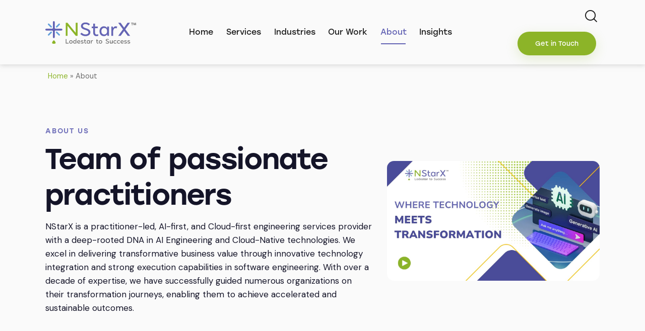

--- FILE ---
content_type: text/html; charset=UTF-8
request_url: https://stage-wp.nstarxinc.com/about/
body_size: 40874
content:
<!DOCTYPE html>
<html lang="en-US" class="no-js scheme_default">

<head>
				<meta charset="UTF-8">
					<meta name="viewport" content="width=device-width, initial-scale=1">
		<meta name="format-detection" content="telephone=no">
		<link rel="profile" href="//gmpg.org/xfn/11">
		<meta name='robots' content='index, follow, max-image-preview:large, max-snippet:-1, max-video-preview:-1' />

	<!-- This site is optimized with the Yoast SEO plugin v24.3 - https://yoast.com/wordpress/plugins/seo/ -->
	<title>About NStarX: AI-First &amp; Cloud-First Experts</title>
	<meta name="description" content="NStarX specializes in AI engineering and cloud technologies, delivering transformative business value with over a decade of experience in accelerating enterprise growth." />
	<link rel="canonical" href="https://stage-wp.nstarxinc.com/about/" />
	<meta property="og:locale" content="en_US" />
	<meta property="og:type" content="article" />
	<meta property="og:title" content="About NStarX: AI-First &amp; Cloud-First Experts" />
	<meta property="og:description" content="NStarX specializes in AI engineering and cloud technologies, delivering transformative business value with over a decade of experience in accelerating enterprise growth." />
	<meta property="og:url" content="https://stage-wp.nstarxinc.com/about/" />
	<meta property="og:site_name" content="NStarX Inc." />
	<meta property="article:publisher" content="https://www.facebook.com/people/NstarX-Inc/100091076183308/" />
	<meta property="article:modified_time" content="2025-01-22T16:12:06+00:00" />
	<meta property="og:image" content="https://stage-wp.nstarxinc.com/wp-content/uploads/2025/01/NStarX-Thumbnail-Corporate-Video-2.jpeg" />
	<meta property="og:image:width" content="1280" />
	<meta property="og:image:height" content="720" />
	<meta property="og:image:type" content="image/jpeg" />
	<meta name="twitter:card" content="summary_large_image" />
	<meta name="twitter:site" content="@nstarxinc" />
	<meta name="twitter:label1" content="Est. reading time" />
	<meta name="twitter:data1" content="2 minutes" />
	<script type="application/ld+json" class="yoast-schema-graph">{"@context":"https://schema.org","@graph":[{"@type":"WebPage","@id":"https://stage-wp.nstarxinc.com/about/","url":"https://stage-wp.nstarxinc.com/about/","name":"About NStarX: AI-First & Cloud-First Experts","isPartOf":{"@id":"https://stage-wp.nstarxinc.com/#website"},"primaryImageOfPage":{"@id":"https://stage-wp.nstarxinc.com/about/#primaryimage"},"image":{"@id":"https://stage-wp.nstarxinc.com/about/#primaryimage"},"thumbnailUrl":"https://stage-wp.nstarxinc.com/wp-content/uploads/2025/01/NStarX-Thumbnail-Corporate-Video-2.jpeg","datePublished":"2025-01-09T09:16:45+00:00","dateModified":"2025-01-22T16:12:06+00:00","description":"NStarX specializes in AI engineering and cloud technologies, delivering transformative business value with over a decade of experience in accelerating enterprise growth.","breadcrumb":{"@id":"https://stage-wp.nstarxinc.com/about/#breadcrumb"},"inLanguage":"en-US","potentialAction":[{"@type":"ReadAction","target":["https://stage-wp.nstarxinc.com/about/"]}]},{"@type":"ImageObject","inLanguage":"en-US","@id":"https://stage-wp.nstarxinc.com/about/#primaryimage","url":"https://stage-wp.nstarxinc.com/wp-content/uploads/2025/01/NStarX-Thumbnail-Corporate-Video-2.jpeg","contentUrl":"https://stage-wp.nstarxinc.com/wp-content/uploads/2025/01/NStarX-Thumbnail-Corporate-Video-2.jpeg","width":1280,"height":720,"caption":"NStarX - Thumbnail Corporate Video"},{"@type":"BreadcrumbList","@id":"https://stage-wp.nstarxinc.com/about/#breadcrumb","itemListElement":[{"@type":"ListItem","position":1,"name":"Home","item":"https://stage-wp.nstarxinc.com/"},{"@type":"ListItem","position":2,"name":"About"}]},{"@type":"WebSite","@id":"https://stage-wp.nstarxinc.com/#website","url":"https://stage-wp.nstarxinc.com/","name":"NStarX Inc.","description":"Lodestar to Success","publisher":{"@id":"https://stage-wp.nstarxinc.com/#organization"},"potentialAction":[{"@type":"SearchAction","target":{"@type":"EntryPoint","urlTemplate":"https://stage-wp.nstarxinc.com/?s={search_term_string}"},"query-input":{"@type":"PropertyValueSpecification","valueRequired":true,"valueName":"search_term_string"}}],"inLanguage":"en-US"},{"@type":"Organization","@id":"https://stage-wp.nstarxinc.com/#organization","name":"NStarX Inc.","url":"https://stage-wp.nstarxinc.com/","logo":{"@type":"ImageObject","inLanguage":"en-US","@id":"https://stage-wp.nstarxinc.com/#/schema/logo/image/","url":"https://stage-wp.nstarxinc.com/wp-content/uploads/2024/10/NStarX_Logo_Digital.svg","contentUrl":"https://stage-wp.nstarxinc.com/wp-content/uploads/2024/10/NStarX_Logo_Digital.svg","width":100,"height":100,"caption":"NStarX Inc."},"image":{"@id":"https://stage-wp.nstarxinc.com/#/schema/logo/image/"},"sameAs":["https://www.facebook.com/people/NstarX-Inc/100091076183308/","https://x.com/nstarxinc","https://in.linkedin.com/company/nstarx"]}]}</script>
	<!-- / Yoast SEO plugin. -->


<link rel='dns-prefetch' href='//use.typekit.net' />
<link rel='dns-prefetch' href='//fonts.googleapis.com' />
<link rel="alternate" type="application/rss+xml" title="NStarX Inc. &raquo; Feed" href="https://stage-wp.nstarxinc.com/feed/" />
<link rel="alternate" type="application/rss+xml" title="NStarX Inc. &raquo; Comments Feed" href="https://stage-wp.nstarxinc.com/comments/feed/" />
<link rel="alternate" title="oEmbed (JSON)" type="application/json+oembed" href="https://stage-wp.nstarxinc.com/wp-json/oembed/1.0/embed?url=https%3A%2F%2Fstage-wp.nstarxinc.com%2Fabout%2F" />
<link rel="alternate" title="oEmbed (XML)" type="text/xml+oembed" href="https://stage-wp.nstarxinc.com/wp-json/oembed/1.0/embed?url=https%3A%2F%2Fstage-wp.nstarxinc.com%2Fabout%2F&#038;format=xml" />
			<meta property="og:type" content="article" />
			<meta property="og:url" content="https://stage-wp.nstarxinc.com/about/" />
			<meta property="og:title" content="About" />
			<meta property="og:description" content="About Us
Team of passionate practitioners
NStarX is a practitioner-led, AI-first, and Cloud-first engineering services provider with a deep-rooted DNA in AI Engineering and Cloud-Native technologies. We excel in delivering transformative business value through innovative technology integration and strong execution capabilities in software engineering. With over a decade of expertise, we have successfully guided numerous organizations" />  
							<meta property="og:image" content="https://stage-wp.nstarxinc.com/wp-content/uploads/2025/01/NStarX-Thumbnail-Corporate-Video-2.jpeg"/>
				<style id='wp-img-auto-sizes-contain-inline-css' type='text/css'>
img:is([sizes=auto i],[sizes^="auto," i]){contain-intrinsic-size:3000px 1500px}
/*# sourceURL=wp-img-auto-sizes-contain-inline-css */
</style>
<link property="stylesheet" rel='stylesheet' id='trx_addons-icons-css' href='https://stage-wp.nstarxinc.com/wp-content/plugins/trx_addons/css/font-icons/css/trx_addons_icons.css' type='text/css' media='all' />
<link property="stylesheet" rel='stylesheet' id='qw_extensions-icons-css' href='https://stage-wp.nstarxinc.com/wp-content/plugins/trx_addons/addons/qw-extension/css/font-icons/css/qw_extension_icons.css' type='text/css' media='all' />
<link property="stylesheet" rel='stylesheet' id='nexio-font-stolzl-css' href='https://use.typekit.net/pjg1ebb.css' type='text/css' media='all' />
<link property="stylesheet" rel='stylesheet' id='nexio-font-google_fonts-css' href='https://fonts.googleapis.com/css2?family=DM+Sans:ital,wght@0,400;0,500;0,700;1,400;1,500;1,700&#038;subset=latin,latin-ext&#038;display=swap' type='text/css' media='all' />
<link property="stylesheet" rel='stylesheet' id='nexio-fontello-css' href='https://stage-wp.nstarxinc.com/wp-content/themes/nexio/skins/default/css/font-icons/css/fontello.css' type='text/css' media='all' />
<style id='wp-emoji-styles-inline-css' type='text/css'>

	img.wp-smiley, img.emoji {
		display: inline !important;
		border: none !important;
		box-shadow: none !important;
		height: 1em !important;
		width: 1em !important;
		margin: 0 0.07em !important;
		vertical-align: -0.1em !important;
		background: none !important;
		padding: 0 !important;
	}
/*# sourceURL=wp-emoji-styles-inline-css */
</style>
<link property="stylesheet" rel='stylesheet' id='magnific-popup-css' href='https://stage-wp.nstarxinc.com/wp-content/plugins/trx_addons/js/magnific/magnific-popup.min.css' type='text/css' media='all' />
<link property="stylesheet" rel='stylesheet' id='wp-job-manager-job-listings-css' href='https://stage-wp.nstarxinc.com/wp-content/plugins/wp-job-manager/assets/dist/css/job-listings.css?ver=598383a28ac5f9f156e4' type='text/css' media='all' />






<link property="stylesheet" rel='stylesheet' id='elementor-frontend-css' href='https://stage-wp.nstarxinc.com/wp-content/plugins/elementor/assets/css/frontend.min.css?ver=3.27.1' type='text/css' media='all' />
<style id='elementor-frontend-inline-css' type='text/css'>
.elementor-kit-36{--e-global-color-primary:#6464B4;--e-global-color-secondary:#141428;--e-global-color-text:#141428;--e-global-color-accent:#8CB428;--e-global-color-5d22647:#64A0DC;--e-global-color-d41cd5d:#FFFFFF;--e-global-typography-primary-font-family:"Roboto";--e-global-typography-primary-font-weight:600;--e-global-typography-secondary-font-family:"Roboto Slab";--e-global-typography-secondary-font-weight:400;--e-global-typography-text-font-family:"Roboto";--e-global-typography-text-font-weight:400;--e-global-typography-accent-font-family:"Roboto";--e-global-typography-accent-font-weight:500;}.elementor-kit-36 e-page-transition{background-color:#FFBC7D;}.elementor-section.elementor-section-boxed > .elementor-container{max-width:1320px;}.e-con{--container-max-width:1320px;}.elementor-widget:not(:last-child){margin-block-end:20px;}.elementor-element{--widgets-spacing:20px 20px;--widgets-spacing-row:20px;--widgets-spacing-column:20px;}{}.sc_layouts_title_caption{display:var(--page-title-display);}.elementor-lightbox{--lightbox-header-icons-size:0px;--lightbox-navigation-icons-size:0px;}@media(max-width:1024px){.elementor-section.elementor-section-boxed > .elementor-container{max-width:1024px;}.e-con{--container-max-width:1024px;}}@media(max-width:767px){.elementor-section.elementor-section-boxed > .elementor-container{max-width:767px;}.e-con{--container-max-width:767px;}}
.elementor-4043 .elementor-element.elementor-element-df9d84d > .elementor-container > .elementor-column > .elementor-widget-wrap{align-content:center;align-items:center;}.elementor-4043 .elementor-element.elementor-element-df9d84d .trx_addons_bg_text{z-index:0;}.elementor-4043 .elementor-element.elementor-element-df9d84d .trx_addons_bg_text.trx_addons_marquee_wrap:not(.trx_addons_marquee_reverse) .trx_addons_marquee_element{padding-right:50px;}.elementor-4043 .elementor-element.elementor-element-df9d84d .trx_addons_bg_text.trx_addons_marquee_wrap.trx_addons_marquee_reverse .trx_addons_marquee_element{padding-left:50px;}.elementor-4043 .elementor-element.elementor-element-df9d84d{transition:background 0.3s, border 0.3s, border-radius 0.3s, box-shadow 0.3s;margin-top:0px;margin-bottom:0px;padding:30px 0px 60px 0px;}.elementor-4043 .elementor-element.elementor-element-df9d84d > .elementor-background-overlay{transition:background 0.3s, border-radius 0.3s, opacity 0.3s;}.elementor-4043 .elementor-element.elementor-element-0d3d697{--spacer-size:47px;}.elementor-4043 .elementor-element.elementor-element-2f3f9e9 .sc_item_title{color:var( --e-global-color-primary );}.elementor-4043 .elementor-element.elementor-element-2f3f9e9 .sc_item_title_text{-webkit-text-stroke-width:0px;font-size:0.6em;}.elementor-4043 .elementor-element.elementor-element-2f3f9e9 .sc_item_title_text2{color:var( --e-global-color-text );-webkit-text-stroke-width:0px;}.elementor-4043 .elementor-element.elementor-element-2f3f9e9 .sc_item_subtitle{color:var( --e-global-color-primary );}.elementor-4043 .elementor-element.elementor-element-2f3f9e9 .sc_item_descr{color:var( --e-global-color-text );}.elementor-4043 .elementor-element.elementor-element-a862dfe{--spacer-size:47px;}.elementor-4043 .elementor-element.elementor-element-edf0730{--spacer-size:47px;}.elementor-4043 .elementor-element.elementor-element-bd0e5a6 .elementor-wrapper{--video-aspect-ratio:1.77777;}#elementor-lightbox-bd0e5a6{background-color:#FFFFFFC9;}#elementor-lightbox-bd0e5a6 .dialog-lightbox-close-button{color:var( --e-global-color-primary );}#elementor-lightbox-bd0e5a6 .dialog-lightbox-close-button svg{fill:var( --e-global-color-primary );}.elementor-4043 .elementor-element.elementor-element-3a2c789{--spacer-size:47px;}.elementor-4043 .elementor-element.elementor-element-078aa49:not(.elementor-motion-effects-element-type-background), .elementor-4043 .elementor-element.elementor-element-078aa49 > .elementor-motion-effects-container > .elementor-motion-effects-layer{background-color:#6464B433;}.elementor-4043 .elementor-element.elementor-element-078aa49 .trx_addons_bg_text{z-index:0;}.elementor-4043 .elementor-element.elementor-element-078aa49 .trx_addons_bg_text.trx_addons_marquee_wrap:not(.trx_addons_marquee_reverse) .trx_addons_marquee_element{padding-right:50px;}.elementor-4043 .elementor-element.elementor-element-078aa49 .trx_addons_bg_text.trx_addons_marquee_wrap.trx_addons_marquee_reverse .trx_addons_marquee_element{padding-left:50px;}.elementor-4043 .elementor-element.elementor-element-078aa49{transition:background 0.3s, border 0.3s, border-radius 0.3s, box-shadow 0.3s;z-index:2;}.elementor-4043 .elementor-element.elementor-element-078aa49 > .elementor-background-overlay{transition:background 0.3s, border-radius 0.3s, opacity 0.3s;}.elementor-4043 .elementor-element.elementor-element-4947bfe{--spacer-size:50px;}.elementor-4043 .elementor-element.elementor-element-8d2b06f .sc_item_title_text{-webkit-text-stroke-width:0px;}.elementor-4043 .elementor-element.elementor-element-8d2b06f .sc_item_title_text2{-webkit-text-stroke-width:0px;}.elementor-4043 .elementor-element.elementor-element-8d2b06f .sc_item_subtitle{color:var( --e-global-color-primary );}.elementor-4043 .elementor-element.elementor-element-bfa1bef{--spacer-size:50px;}.elementor-4043 .elementor-element.elementor-element-809c99b > .elementor-container > .elementor-column > .elementor-widget-wrap{align-content:center;align-items:center;}.elementor-4043 .elementor-element.elementor-element-809c99b .trx_addons_bg_text{z-index:0;}.elementor-4043 .elementor-element.elementor-element-809c99b .trx_addons_bg_text.trx_addons_marquee_wrap:not(.trx_addons_marquee_reverse) .trx_addons_marquee_element{padding-right:50px;}.elementor-4043 .elementor-element.elementor-element-809c99b .trx_addons_bg_text.trx_addons_marquee_wrap.trx_addons_marquee_reverse .trx_addons_marquee_element{padding-left:50px;}.elementor-4043 .elementor-element.elementor-element-d3f4f89 > .elementor-widget-container{margin:0px 0px 20px 0px;}.elementor-4043 .elementor-element.elementor-element-d3f4f89 .sc_item_title_text{-webkit-text-stroke-width:0px;font-size:0.6em;}.elementor-4043 .elementor-element.elementor-element-d3f4f89 .sc_item_title_text2{color:var( --e-global-color-primary );-webkit-text-stroke-width:0px;}.elementor-4043 .elementor-element.elementor-element-d3f4f89 .sc_item_subtitle{color:var( --e-global-color-primary );}.elementor-4043 .elementor-element.elementor-element-d3f4f89 .sc_item_descr{color:var( --e-global-color-text );}.elementor-4043 .elementor-element.elementor-element-626aeab .sc_item_title_text{-webkit-text-stroke-width:0px;font-size:0.6em;}.elementor-4043 .elementor-element.elementor-element-626aeab .sc_item_title_text2{color:var( --e-global-color-primary );-webkit-text-stroke-width:0px;}.elementor-4043 .elementor-element.elementor-element-626aeab .sc_item_subtitle{color:var( --e-global-color-primary );}.elementor-4043 .elementor-element.elementor-element-626aeab .sc_item_descr{color:var( --e-global-color-text );}.elementor-4043 .elementor-element.elementor-element-c357a94{--spacer-size:100px;}.elementor-4043 .elementor-element.elementor-element-84477d9 .trx_addons_bg_text{z-index:0;}.elementor-4043 .elementor-element.elementor-element-84477d9 .trx_addons_bg_text.trx_addons_marquee_wrap:not(.trx_addons_marquee_reverse) .trx_addons_marquee_element{padding-right:50px;}.elementor-4043 .elementor-element.elementor-element-84477d9 .trx_addons_bg_text.trx_addons_marquee_wrap.trx_addons_marquee_reverse .trx_addons_marquee_element{padding-left:50px;}.elementor-4043 .elementor-element.elementor-element-84477d9{margin-top:50px;margin-bottom:0px;}.elementor-4043 .elementor-element.elementor-element-fdf254f{width:var( --container-widget-width, 1200px );max-width:1200px;--container-widget-width:1200px;--container-widget-flex-grow:0;}.elementor-4043 .elementor-element.elementor-element-fdf254f .sc_item_title_text{-webkit-text-stroke-width:0px;}.elementor-4043 .elementor-element.elementor-element-fdf254f .sc_item_title_text2{-webkit-text-stroke-width:0px;}.elementor-4043 .elementor-element.elementor-element-fdf254f .sc_item_subtitle{color:var( --e-global-color-primary );}.elementor-4043 .elementor-element.elementor-element-395eaf8{--spacer-size:40px;}.elementor-4043 .elementor-element.elementor-element-e818dda .trx_addons_bg_text{z-index:0;}.elementor-4043 .elementor-element.elementor-element-e818dda .trx_addons_bg_text.trx_addons_marquee_wrap:not(.trx_addons_marquee_reverse) .trx_addons_marquee_element{padding-right:50px;}.elementor-4043 .elementor-element.elementor-element-e818dda .trx_addons_bg_text.trx_addons_marquee_wrap.trx_addons_marquee_reverse .trx_addons_marquee_element{padding-left:50px;}.elementor-4043 .elementor-element.elementor-element-e818dda{padding:0px 30px 0px 30px;}.elementor-4043 .elementor-element.elementor-element-6743c4a .sc_item_title_text{-webkit-text-stroke-width:0px;}.elementor-4043 .elementor-element.elementor-element-6743c4a .sc_item_title_text2{-webkit-text-stroke-width:0px;}.elementor-4043 .elementor-element.elementor-element-f244689{--spacer-size:80px;}.elementor-4043 .elementor-element.elementor-element-bca8dba:not(.elementor-motion-effects-element-type-background), .elementor-4043 .elementor-element.elementor-element-bca8dba > .elementor-motion-effects-container > .elementor-motion-effects-layer{background-color:#FAFAFA;}.elementor-4043 .elementor-element.elementor-element-bca8dba .trx_addons_bg_text{z-index:0;}.elementor-4043 .elementor-element.elementor-element-bca8dba .trx_addons_bg_text.trx_addons_marquee_wrap:not(.trx_addons_marquee_reverse) .trx_addons_marquee_element{padding-right:50px;}.elementor-4043 .elementor-element.elementor-element-bca8dba .trx_addons_bg_text.trx_addons_marquee_wrap.trx_addons_marquee_reverse .trx_addons_marquee_element{padding-left:50px;}.elementor-4043 .elementor-element.elementor-element-bca8dba{transition:background 0.3s, border 0.3s, border-radius 0.3s, box-shadow 0.3s;z-index:2;}.elementor-4043 .elementor-element.elementor-element-bca8dba > .elementor-background-overlay{transition:background 0.3s, border-radius 0.3s, opacity 0.3s;}.elementor-4043 .elementor-element.elementor-element-2bc3426{--spacer-size:50px;}.elementor-4043 .elementor-element.elementor-element-513279b .sc_item_title_text{-webkit-text-stroke-width:0px;}.elementor-4043 .elementor-element.elementor-element-513279b .sc_item_title_text2{-webkit-text-stroke-width:0px;}.elementor-4043 .elementor-element.elementor-element-513279b .sc_item_subtitle{color:var( --e-global-color-primary );}.elementor-4043 .elementor-element.elementor-element-871d8df{--spacer-size:50px;}.elementor-4043 .elementor-element.elementor-element-14e4928{--spacer-size:100px;}.elementor-4043 .elementor-element.elementor-element-e2f4bf9 > .elementor-container > .elementor-column > .elementor-widget-wrap{align-content:center;align-items:center;}.elementor-4043 .elementor-element.elementor-element-e2f4bf9:not(.elementor-motion-effects-element-type-background), .elementor-4043 .elementor-element.elementor-element-e2f4bf9 > .elementor-motion-effects-container > .elementor-motion-effects-layer{background-color:#6464B433;}.elementor-4043 .elementor-element.elementor-element-e2f4bf9 .trx_addons_bg_text{z-index:0;}.elementor-4043 .elementor-element.elementor-element-e2f4bf9 .trx_addons_bg_text.trx_addons_marquee_wrap:not(.trx_addons_marquee_reverse) .trx_addons_marquee_element{padding-right:50px;}.elementor-4043 .elementor-element.elementor-element-e2f4bf9 .trx_addons_bg_text.trx_addons_marquee_wrap.trx_addons_marquee_reverse .trx_addons_marquee_element{padding-left:50px;}.elementor-4043 .elementor-element.elementor-element-e2f4bf9{transition:background 0.3s, border 0.3s, border-radius 0.3s, box-shadow 0.3s;margin-top:0px;margin-bottom:-50px;z-index:2;}.elementor-4043 .elementor-element.elementor-element-e2f4bf9 > .elementor-background-overlay{transition:background 0.3s, border-radius 0.3s, opacity 0.3s;}.elementor-4043 .elementor-element.elementor-element-c41d83c{--spacer-size:50px;}.elementor-4043 .elementor-element.elementor-element-110890b .sc_item_title_text{-webkit-text-stroke-width:0px;}.elementor-4043 .elementor-element.elementor-element-110890b .sc_item_title_text2{-webkit-text-stroke-width:0px;}.elementor-4043 .elementor-element.elementor-element-110890b .sc_item_subtitle{color:var( --e-global-color-primary );}.elementor-4043 .elementor-element.elementor-element-15f1b69{--spacer-size:50px;}.elementor-4043 .elementor-element.elementor-element-17cec31{--spacer-size:50px;}.elementor-4043 .elementor-element.elementor-element-f54450c > .elementor-widget-container{margin:0px 0px 30px 0px;}.elementor-4043 .elementor-element.elementor-element-f54450c .sc_item_title_text{-webkit-text-stroke-width:0px;}.elementor-4043 .elementor-element.elementor-element-f54450c .sc_item_title_text2{-webkit-text-stroke-width:0px;}.elementor-4043 .elementor-element.elementor-element-995ca78 .sc_item_title_text{-webkit-text-stroke-width:0px;}.elementor-4043 .elementor-element.elementor-element-995ca78 .sc_item_title_text2{-webkit-text-stroke-width:0px;}.elementor-4043 .elementor-element.elementor-element-fab9164{--spacer-size:100px;}@media(max-width:1024px){.elementor-4043 .elementor-element.elementor-element-fdf254f{--container-widget-width:100%;--container-widget-flex-grow:0;width:var( --container-widget-width, 100% );max-width:100%;}.elementor-4043 .elementor-element.elementor-element-395eaf8{--spacer-size:50px;}.elementor-4043 .elementor-element.elementor-element-e818dda{padding:0px 30px 0px 30px;}.elementor-4043 .elementor-element.elementor-element-6743c4a > .elementor-widget-container{margin:0px 0px -30px 0px;}.elementor-4043 .elementor-element.elementor-element-f244689{--spacer-size:70px;}}@media(min-width:768px){.elementor-4043 .elementor-element.elementor-element-6880c4a{width:60%;}.elementor-4043 .elementor-element.elementor-element-404a1cc{width:40%;}.elementor-4043 .elementor-element.elementor-element-dfbb5b6{width:50%;}.elementor-4043 .elementor-element.elementor-element-346aaae{width:50%;}}@media(max-width:767px){.elementor-4043 .elementor-element.elementor-element-0d3d697{--spacer-size:20px;}.elementor-4043 .elementor-element.elementor-element-2f3f9e9 .sc_item_title_text{font-size:1em;}.elementor-4043 .elementor-element.elementor-element-edf0730{--spacer-size:20px;}.elementor-4043 .elementor-element.elementor-element-d3f4f89 .sc_item_title_text{font-size:1em;}.elementor-4043 .elementor-element.elementor-element-626aeab .sc_item_title_text{font-size:1em;}.elementor-4043 .elementor-element.elementor-element-fdf254f{--container-widget-width:100%;--container-widget-flex-grow:0;width:var( --container-widget-width, 100% );max-width:100%;}.elementor-4043 .elementor-element.elementor-element-395eaf8{--spacer-size:40px;}.elementor-4043 .elementor-element.elementor-element-e818dda{padding:0% 5% 0% 5%;}.elementor-4043 .elementor-element.elementor-element-f244689{--spacer-size:40px;}}
/*# sourceURL=elementor-frontend-inline-css */
</style>
<link property="stylesheet" rel='stylesheet' id='widget-spacer-css' href='https://stage-wp.nstarxinc.com/wp-content/plugins/elementor/assets/css/widget-spacer.min.css?ver=3.27.1' type='text/css' media='all' />
<link property="stylesheet" rel='stylesheet' id='e-animation-zoomIn-css' href='https://stage-wp.nstarxinc.com/wp-content/plugins/elementor/assets/lib/animations/styles/zoomIn.min.css?ver=3.27.1' type='text/css' media='all' />
<link property="stylesheet" rel='stylesheet' id='widget-video-css' href='https://stage-wp.nstarxinc.com/wp-content/plugins/elementor/assets/css/widget-video.min.css?ver=3.27.1' type='text/css' media='all' />
<style id="elementor-post-22">.elementor-22 .elementor-element.elementor-element-1f7c082d > .elementor-container > .elementor-column > .elementor-widget-wrap{align-content:center;align-items:center;}.elementor-22 .elementor-element.elementor-element-1f7c082d .trx_addons_bg_text{z-index:0;}.elementor-22 .elementor-element.elementor-element-1f7c082d .trx_addons_bg_text.trx_addons_marquee_wrap:not(.trx_addons_marquee_reverse) .trx_addons_marquee_element{padding-right:50px;}.elementor-22 .elementor-element.elementor-element-1f7c082d .trx_addons_bg_text.trx_addons_marquee_wrap.trx_addons_marquee_reverse .trx_addons_marquee_element{padding-left:50px;}.elementor-22 .elementor-element.elementor-element-1f7c082d{box-shadow:0px 0px 10px 0px rgba(150, 150, 150, 0.5);transition:background 0.3s, border 0.3s, border-radius 0.3s, box-shadow 0.3s;padding:010px 70px 10px 70px;}.elementor-22 .elementor-element.elementor-element-1f7c082d > .elementor-background-overlay{transition:background 0.3s, border-radius 0.3s, opacity 0.3s;}.elementor-22 .elementor-element.elementor-element-1ae42080 > .elementor-element-populated{margin:0px 4px 0px 0px;--e-column-margin-right:4px;--e-column-margin-left:0px;}.elementor-22 .elementor-element.elementor-element-267e584d > .elementor-widget-container{margin:0vw 0vw 0vw 0vw;}.elementor-22 .elementor-element.elementor-element-b70c40b.elementor-column > .elementor-widget-wrap{justify-content:center;}.elementor-22 .elementor-element.elementor-element-13bdbb6 > .elementor-widget-container{margin:0px 0px 0px 0px;}.elementor-22 .elementor-element.elementor-element-85768d3 > .elementor-widget-container{margin:0px 0px 0px 24px;}.elementor-22 .elementor-element.elementor-element-fec62a2 > .elementor-container > .elementor-column > .elementor-widget-wrap{align-content:center;align-items:center;}.elementor-22 .elementor-element.elementor-element-fec62a2 .trx_addons_bg_text{z-index:0;}.elementor-22 .elementor-element.elementor-element-fec62a2 .trx_addons_bg_text.trx_addons_marquee_wrap:not(.trx_addons_marquee_reverse) .trx_addons_marquee_element{padding-right:50px;}.elementor-22 .elementor-element.elementor-element-fec62a2 .trx_addons_bg_text.trx_addons_marquee_wrap.trx_addons_marquee_reverse .trx_addons_marquee_element{padding-left:50px;}.elementor-22 .elementor-element.elementor-element-fec62a2{box-shadow:0px 0px 10px 0px rgba(150, 150, 150, 0.5);transition:background 0.3s, border 0.3s, border-radius 0.3s, box-shadow 0.3s;padding:24px 0px 24px 0px;}.elementor-22 .elementor-element.elementor-element-fec62a2 > .elementor-background-overlay{transition:background 0.3s, border-radius 0.3s, opacity 0.3s;}.elementor-22 .elementor-element.elementor-element-f3513be > .elementor-widget-container{margin:0vw 4vw 0vw 0vw;}.elementor-22 .elementor-element.elementor-element-49df330 > .elementor-widget-container{margin:0px 0px 0px 0px;}.elementor-22 .elementor-element.elementor-element-4fe0346 > .elementor-widget-container{margin:0px 0px 0px 0px;}.elementor-22 .elementor-element.elementor-element-1d36b1c > .elementor-widget-container{margin:0px 0px 0px 0px;}.elementor-22 .elementor-element.elementor-element-2f80617 .trx_addons_bg_text{z-index:0;}.elementor-22 .elementor-element.elementor-element-2f80617 .trx_addons_bg_text.trx_addons_marquee_wrap:not(.trx_addons_marquee_reverse) .trx_addons_marquee_element{padding-right:50px;}.elementor-22 .elementor-element.elementor-element-2f80617 .trx_addons_bg_text.trx_addons_marquee_wrap.trx_addons_marquee_reverse .trx_addons_marquee_element{padding-left:50px;}.elementor-22 .elementor-element.elementor-element-2f80617{transition:background 0.3s, border 0.3s, border-radius 0.3s, box-shadow 0.3s;margin-top:0px;margin-bottom:00px;padding:10px 0px 10px 0px;}.elementor-22 .elementor-element.elementor-element-2f80617 > .elementor-background-overlay{transition:background 0.3s, border-radius 0.3s, opacity 0.3s;}.elementor-22 .elementor-element.elementor-element-d11da5d > .elementor-element-populated, .elementor-22 .elementor-element.elementor-element-d11da5d > .elementor-element-populated > .elementor-background-overlay, .elementor-22 .elementor-element.elementor-element-d11da5d > .elementor-background-slideshow{border-radius:0px 0px 0px 0px;}.elementor-22 .elementor-element.elementor-element-d11da5d > .elementor-element-populated{margin:0px 0px 0px 5px;--e-column-margin-right:0px;--e-column-margin-left:5px;}.trx-addons-layout--edit-mode .trx-addons-layout__inner{background-color:var(--theme-color-bg_color);}.trx-addons-layout--single-preview .trx-addons-layout__inner{background-color:var(--theme-color-bg_color);}@media(min-width:768px){.elementor-22 .elementor-element.elementor-element-1ae42080{width:20%;}.elementor-22 .elementor-element.elementor-element-b70c40b{width:59.332%;}.elementor-22 .elementor-element.elementor-element-998a3c7{width:20%;}}@media(max-width:1024px){.elementor-22 .elementor-element.elementor-element-fec62a2{padding:15px 0px 15px 0px;}.elementor-22 .elementor-element.elementor-element-5bcf3df > .elementor-widget-container{margin:1px 0px 0px 0px;}.elementor-22 .elementor-element.elementor-element-ed23864 > .elementor-widget-container{margin:-2px 0px 0px 0px;}}@media(max-width:767px){.elementor-22 .elementor-element.elementor-element-fec62a2{padding:10px 0px 10px 0px;}.elementor-22 .elementor-element.elementor-element-987ecea{width:50%;}.elementor-22 .elementor-element.elementor-element-3002e75{width:50%;}.elementor-22 .elementor-element.elementor-element-5bcf3df > .elementor-widget-container{margin:1px 0px 0px 0px;}.elementor-22 .elementor-element.elementor-element-ed23864 > .elementor-widget-container{margin:1px 0px 0px 0px;}}</style>
<style id="elementor-post-25">.elementor-25 .elementor-element.elementor-element-3168a45 > .elementor-container > .elementor-column > .elementor-widget-wrap{align-content:center;align-items:center;}.elementor-25 .elementor-element.elementor-element-3168a45:not(.elementor-motion-effects-element-type-background), .elementor-25 .elementor-element.elementor-element-3168a45 > .elementor-motion-effects-container > .elementor-motion-effects-layer{background-color:var( --e-global-color-primary );}.elementor-25 .elementor-element.elementor-element-3168a45 .trx_addons_bg_text{z-index:0;}.elementor-25 .elementor-element.elementor-element-3168a45 .trx_addons_bg_text.trx_addons_marquee_wrap:not(.trx_addons_marquee_reverse) .trx_addons_marquee_element{padding-right:50px;}.elementor-25 .elementor-element.elementor-element-3168a45 .trx_addons_bg_text.trx_addons_marquee_wrap.trx_addons_marquee_reverse .trx_addons_marquee_element{padding-left:50px;}.elementor-25 .elementor-element.elementor-element-3168a45{transition:background 0.3s, border 0.3s, border-radius 0.3s, box-shadow 0.3s;margin-top:50px;margin-bottom:0px;padding:50px 0px 50px 0px;}.elementor-25 .elementor-element.elementor-element-3168a45 > .elementor-background-overlay{transition:background 0.3s, border-radius 0.3s, opacity 0.3s;}.elementor-25 .elementor-element.elementor-element-05ab807 .sc_item_title{color:var( --e-global-color-d41cd5d );}.elementor-25 .elementor-element.elementor-element-05ab807 .sc_item_title_text{-webkit-text-stroke-width:0px;}.elementor-25 .elementor-element.elementor-element-05ab807 .sc_item_title_text2{-webkit-text-stroke-width:0px;}.elementor-25 .elementor-element.elementor-element-05ab807 .sc_item_subtitle{color:var( --e-global-color-d41cd5d );}.elementor-25 .elementor-element.elementor-element-05ab807 .sc_item_descr{color:var( --e-global-color-d41cd5d );}.elementor-25 .elementor-element.elementor-element-27432d1{--spacer-size:30px;}.elementor-25 .elementor-element.elementor-element-1c9eb4b > .elementor-widget-container{margin:0px 0px 0px 24px;}.elementor-25 .elementor-element.elementor-element-c19b196 > .elementor-widget-container{margin:0px 0px 0px 24px;}.elementor-25 .elementor-element.elementor-element-3aeede46 .trx_addons_bg_text{z-index:0;}.elementor-25 .elementor-element.elementor-element-3aeede46 .trx_addons_bg_text.trx_addons_marquee_wrap:not(.trx_addons_marquee_reverse) .trx_addons_marquee_element{padding-right:50px;}.elementor-25 .elementor-element.elementor-element-3aeede46 .trx_addons_bg_text.trx_addons_marquee_wrap.trx_addons_marquee_reverse .trx_addons_marquee_element{padding-left:50px;}.elementor-25 .elementor-element.elementor-element-3aeede46{transition:background 0.3s, border 0.3s, border-radius 0.3s, box-shadow 0.3s;}.elementor-25 .elementor-element.elementor-element-3aeede46 > .elementor-background-overlay{transition:background 0.3s, border-radius 0.3s, opacity 0.3s;}.elementor-25 .elementor-element.elementor-element-7629660{--spacer-size:50px;}.elementor-25 .elementor-element.elementor-element-466cd2dc .trx_addons_bg_text{z-index:0;}.elementor-25 .elementor-element.elementor-element-466cd2dc .trx_addons_bg_text.trx_addons_marquee_wrap:not(.trx_addons_marquee_reverse) .trx_addons_marquee_element{padding-right:50px;}.elementor-25 .elementor-element.elementor-element-466cd2dc .trx_addons_bg_text.trx_addons_marquee_wrap.trx_addons_marquee_reverse .trx_addons_marquee_element{padding-left:50px;}.elementor-25 .elementor-element.elementor-element-466cd2dc{transition:background 0.3s, border 0.3s, border-radius 0.3s, box-shadow 0.3s;padding:0px 0px 0px 0px;}.elementor-25 .elementor-element.elementor-element-466cd2dc > .elementor-background-overlay{transition:background 0.3s, border-radius 0.3s, opacity 0.3s;}.elementor-25 .elementor-element.elementor-element-219dbe7c > .elementor-element-populated{margin:0% 10% 0% 0%;--e-column-margin-right:10%;--e-column-margin-left:0%;}.elementor-25 .elementor-element.elementor-element-227ddd6{text-align:left;}.elementor-25 .elementor-element.elementor-element-227ddd6 img{width:10vw;}.elementor-25 .elementor-element.elementor-element-8fa3e34{--spacer-size:20px;}.elementor-25 .elementor-element.elementor-element-3c8d4b4b .sc_item_title_text{-webkit-text-stroke-width:0px;}.elementor-25 .elementor-element.elementor-element-3c8d4b4b .sc_item_title_text2{-webkit-text-stroke-width:0px;}.elementor-25 .elementor-element.elementor-element-1b80e2fb{--spacer-size:6px;}.elementor-25 .elementor-element.elementor-element-655cf02d .sc_item_title_text{-webkit-text-stroke-width:0px;}.elementor-25 .elementor-element.elementor-element-655cf02d .sc_item_title_text2{-webkit-text-stroke-width:0px;}.elementor-25 .elementor-element.elementor-element-7617326f{--spacer-size:10px;}.elementor-25 .elementor-element.elementor-element-8379757 > .elementor-widget-container{margin:0px 0px 0px 0px;}.elementor-25 .elementor-element.elementor-element-1980584{--spacer-size:10px;}.elementor-25 .elementor-element.elementor-element-f689a0e .sc_item_title_text{-webkit-text-stroke-width:0px;}.elementor-25 .elementor-element.elementor-element-f689a0e .sc_item_title_text2{-webkit-text-stroke-width:0px;}.elementor-25 .elementor-element.elementor-element-0c060db{--spacer-size:10px;}.elementor-25 .elementor-element.elementor-element-8a408a8 > .elementor-widget-container{margin:0px 0px 0px 0px;}.elementor-25 .elementor-element.elementor-element-459549d{--spacer-size:6px;}.elementor-25 .elementor-element.elementor-element-17cc581 .sc_item_title_text{-webkit-text-stroke-width:0px;}.elementor-25 .elementor-element.elementor-element-17cc581 .sc_item_title_text2{-webkit-text-stroke-width:0px;}.elementor-25 .elementor-element.elementor-element-b42063b{--spacer-size:10px;}.elementor-25 .elementor-element.elementor-element-abe0ea3 > .elementor-widget-container{margin:0px 0px 0px 0px;}.elementor-25 .elementor-element.elementor-element-bfe7e8d{--spacer-size:10px;}.elementor-25 .elementor-element.elementor-element-2da061c .sc_item_title_text{-webkit-text-stroke-width:0px;}.elementor-25 .elementor-element.elementor-element-2da061c .sc_item_title_text2{-webkit-text-stroke-width:0px;}.elementor-25 .elementor-element.elementor-element-767c74a{--spacer-size:10px;}.elementor-25 .elementor-element.elementor-element-74b3efa > .elementor-widget-container{margin:0px 0px 0px 0px;}.elementor-25 .elementor-element.elementor-element-5cdccd2 .sc_item_title_text{-webkit-text-stroke-width:0px;}.elementor-25 .elementor-element.elementor-element-5cdccd2 .sc_item_title_text2{-webkit-text-stroke-width:0px;}.elementor-25 .elementor-element.elementor-element-cec0c41{--spacer-size:10px;}.elementor-25 .elementor-element.elementor-element-7fd25d48 .sc_item_title_text{-webkit-text-stroke-width:0px;}.elementor-25 .elementor-element.elementor-element-7fd25d48 .sc_item_title_text2{-webkit-text-stroke-width:0px;}.elementor-25 .elementor-element.elementor-element-522ce370{--spacer-size:6px;}.elementor-25 .elementor-element.elementor-element-1445f806{--spacer-size:4px;}.elementor-25 .elementor-element.elementor-element-fecd74f .sc_item_title_text{-webkit-text-stroke-width:0px;}.elementor-25 .elementor-element.elementor-element-fecd74f .sc_item_title_text2{-webkit-text-stroke-width:0px;}.elementor-25 .elementor-element.elementor-element-68671240 .trx_addons_bg_text{z-index:0;}.elementor-25 .elementor-element.elementor-element-68671240 .trx_addons_bg_text.trx_addons_marquee_wrap:not(.trx_addons_marquee_reverse) .trx_addons_marquee_element{padding-right:50px;}.elementor-25 .elementor-element.elementor-element-68671240 .trx_addons_bg_text.trx_addons_marquee_wrap.trx_addons_marquee_reverse .trx_addons_marquee_element{padding-left:50px;}.elementor-25 .elementor-element.elementor-element-68671240{transition:background 0.3s, border 0.3s, border-radius 0.3s, box-shadow 0.3s;padding:0px 0px 0px 0px;}.elementor-25 .elementor-element.elementor-element-68671240 > .elementor-background-overlay{transition:background 0.3s, border-radius 0.3s, opacity 0.3s;}.elementor-25 .elementor-element.elementor-element-18898420{--spacer-size:5px;}.elementor-25 .elementor-element.elementor-element-6924550a{--spacer-size:50px;}.elementor-25 .elementor-element.elementor-element-2dde103{--divider-border-style:solid;--divider-border-width:1px;}.elementor-25 .elementor-element.elementor-element-2dde103 .elementor-divider-separator{width:100%;}.elementor-25 .elementor-element.elementor-element-2dde103 .elementor-divider{padding-block-start:10px;padding-block-end:10px;}.elementor-25 .elementor-element.elementor-element-c582ea3 > .elementor-container > .elementor-column > .elementor-widget-wrap{align-content:center;align-items:center;}.elementor-25 .elementor-element.elementor-element-c582ea3 .trx_addons_bg_text{z-index:0;}.elementor-25 .elementor-element.elementor-element-c582ea3 .trx_addons_bg_text.trx_addons_marquee_wrap:not(.trx_addons_marquee_reverse) .trx_addons_marquee_element{padding-right:50px;}.elementor-25 .elementor-element.elementor-element-c582ea3 .trx_addons_bg_text.trx_addons_marquee_wrap.trx_addons_marquee_reverse .trx_addons_marquee_element{padding-left:50px;}.elementor-25 .elementor-element.elementor-element-c582ea3{transition:background 0.3s, border 0.3s, border-radius 0.3s, box-shadow 0.3s;padding:0px 0px 10px 0px;}.elementor-25 .elementor-element.elementor-element-c582ea3 > .elementor-background-overlay{transition:background 0.3s, border-radius 0.3s, opacity 0.3s;}.elementor-25 .elementor-element.elementor-element-1e30a86b > .elementor-widget-container{margin:0px 0px 0px -12px;}.elementor-25 .elementor-element.elementor-element-9bede37{font-size:16px;font-weight:300;}.elementor-25 .elementor-element.elementor-element-1f0d05cf{font-size:16px;font-weight:300;}.elementor-25 .elementor-element.elementor-element-09f53a8 > .elementor-container > .elementor-column > .elementor-widget-wrap{align-content:center;align-items:center;}.elementor-25 .elementor-element.elementor-element-09f53a8 .trx_addons_bg_text{z-index:0;}.elementor-25 .elementor-element.elementor-element-09f53a8 .trx_addons_bg_text.trx_addons_marquee_wrap:not(.trx_addons_marquee_reverse) .trx_addons_marquee_element{padding-right:50px;}.elementor-25 .elementor-element.elementor-element-09f53a8 .trx_addons_bg_text.trx_addons_marquee_wrap.trx_addons_marquee_reverse .trx_addons_marquee_element{padding-left:50px;}.elementor-25 .elementor-element.elementor-element-09f53a8{transition:background 0.3s, border 0.3s, border-radius 0.3s, box-shadow 0.3s;padding:0px 0px 10px 0px;}.elementor-25 .elementor-element.elementor-element-09f53a8 > .elementor-background-overlay{transition:background 0.3s, border-radius 0.3s, opacity 0.3s;}.elementor-25 .elementor-element.elementor-element-b6d9002{font-size:16px;font-weight:300;}.trx-addons-layout--edit-mode .trx-addons-layout__inner{background-color:var(--theme-color-bg_color);}.trx-addons-layout--single-preview .trx-addons-layout__inner{background-color:var(--theme-color-bg_color);}@media(max-width:1024px){.elementor-25 .elementor-element.elementor-element-219dbe7c > .elementor-element-populated{margin:20px 20px 20px 20px;--e-column-margin-right:20px;--e-column-margin-left:20px;}.elementor-25 .elementor-element.elementor-element-219dbe7c > .elementor-element-populated.elementor-column-wrap{padding:0px 0px 0px 0px;}.elementor-25 .elementor-element.elementor-element-219dbe7c > .elementor-element-populated.elementor-widget-wrap{padding:0px 0px 0px 0px;}}@media(max-width:767px){.elementor-25 .elementor-element.elementor-element-c19b196 > .elementor-widget-container{margin:0px 0px 0px 0px;}.elementor-25 .elementor-element.elementor-element-227ddd6 img{width:40vw;}.elementor-25 .elementor-element.elementor-element-8fa3e34{--spacer-size:30px;}.elementor-25 .elementor-element.elementor-element-1fdaacc0{width:50%;}.elementor-25 .elementor-element.elementor-element-1fdaacc0 > .elementor-element-populated{margin:20px 0px 0px 0px;--e-column-margin-right:0px;--e-column-margin-left:0px;}.elementor-25 .elementor-element.elementor-element-7617326f{--spacer-size:5px;}.elementor-25 .elementor-element.elementor-element-8379757 > .elementor-widget-container{margin:0px 0px 0px 0px;}.elementor-25 .elementor-element.elementor-element-1980584{--spacer-size:5px;}.elementor-25 .elementor-element.elementor-element-0c060db{--spacer-size:5px;}.elementor-25 .elementor-element.elementor-element-8a408a8 > .elementor-widget-container{margin:0px 0px 0px 0px;}.elementor-25 .elementor-element.elementor-element-6853b64{width:50%;}.elementor-25 .elementor-element.elementor-element-6853b64 > .elementor-element-populated{margin:20px 0px 0px 0px;--e-column-margin-right:0px;--e-column-margin-left:0px;}.elementor-25 .elementor-element.elementor-element-b42063b{--spacer-size:5px;}.elementor-25 .elementor-element.elementor-element-abe0ea3 > .elementor-widget-container{margin:0px 0px 0px 0px;}.elementor-25 .elementor-element.elementor-element-bfe7e8d{--spacer-size:5px;}.elementor-25 .elementor-element.elementor-element-767c74a{--spacer-size:5px;}.elementor-25 .elementor-element.elementor-element-74b3efa > .elementor-widget-container{margin:0px 0px 0px 0px;}.elementor-25 .elementor-element.elementor-element-2656f03a > .elementor-element-populated{margin:20px 0px 0px 0px;--e-column-margin-right:0px;--e-column-margin-left:0px;}.elementor-25 .elementor-element.elementor-element-cec0c41{--spacer-size:5px;}.elementor-25 .elementor-element.elementor-element-c582ea3{padding:0px 0px 0px 0px;}.elementor-25 .elementor-element.elementor-element-1e30a86b > .elementor-widget-container{margin:0px 0px 0px 0px;}.elementor-25 .elementor-element.elementor-element-640194a5 > .elementor-element-populated{margin:-2px 0px 21px 0px;--e-column-margin-right:0px;--e-column-margin-left:0px;}.elementor-25 .elementor-element.elementor-element-09f53a8{padding:0px 0px 0px 0px;}.elementor-25 .elementor-element.elementor-element-b8e28e2 > .elementor-element-populated{margin:-2px 0px 21px 0px;--e-column-margin-right:0px;--e-column-margin-left:0px;}}@media(max-width:1024px) and (min-width:768px){.elementor-25 .elementor-element.elementor-element-219dbe7c{width:100%;}.elementor-25 .elementor-element.elementor-element-1fdaacc0{width:33.3%;}.elementor-25 .elementor-element.elementor-element-6853b64{width:33.3%;}.elementor-25 .elementor-element.elementor-element-2656f03a{width:33.3%;}.elementor-25 .elementor-element.elementor-element-4120ee9c{width:33.3%;}.elementor-25 .elementor-element.elementor-element-5bd6cbe{width:33.3%;}.elementor-25 .elementor-element.elementor-element-640194a5{width:33.3%;}.elementor-25 .elementor-element.elementor-element-b8e28e2{width:100%;}}</style>
<link property="stylesheet" rel='stylesheet' id='widget-image-css' href='https://stage-wp.nstarxinc.com/wp-content/plugins/elementor/assets/css/widget-image.min.css?ver=3.27.1' type='text/css' media='all' />
<link property="stylesheet" rel='stylesheet' id='widget-text-editor-css' href='https://stage-wp.nstarxinc.com/wp-content/plugins/elementor/assets/css/widget-text-editor.min.css?ver=3.27.1' type='text/css' media='all' />
<link property="stylesheet" rel='stylesheet' id='widget-divider-css' href='https://stage-wp.nstarxinc.com/wp-content/plugins/elementor/assets/css/widget-divider.min.css?ver=3.27.1' type='text/css' media='all' />
<link property="stylesheet" rel='stylesheet' id='trx_addons-css' href='https://stage-wp.nstarxinc.com/wp-content/plugins/trx_addons/css/__styles.css' type='text/css' media='all' />
<link property="stylesheet" rel='stylesheet' id='trx_addons-animations-css' href='https://stage-wp.nstarxinc.com/wp-content/plugins/trx_addons/css/trx_addons.animations.css' type='text/css' media='all' />
<link property="stylesheet" rel='stylesheet' id='trx_addons-sc_icons-css' href='https://stage-wp.nstarxinc.com/wp-content/plugins/trx_addons/components/shortcodes/icons/icons.css' type='text/css' media='all' />


<style>      .cls-1 {        stroke-width: 0px;      }    </style>
<style>      .cls-1 {        stroke-width: 0px;      }    </style>
<style>.cls-1{fill:#000;stroke-width:0px;}</style>

<style>
/* The container must be positioned relative: */
.custom-select {
  position: relative;
  width: 90%;

    top: 0%;
	margin-top:2%;
    left: 5%;
    z-index: 999;
}

.custom-select select {
  display: none;
}

.select-selected {
  background-color: #6464b4;
}

/* Style the arrow inside the select element: */
.select-selected:after {
  position: absolute;
    content: "";
    top: 0;
    right: 10px;
    width: 0;
    height: 0;
    border: 6px solid transparent;
    border-color: #fff transparent transparent transparent;
    bottom: 0;
    margin: auto;
}
}

/* Point the arrow upwards when the select box is open (active): */
.select-selected.select-arrow-active:after {
  border-color: transparent transparent #fff transparent;
  top: 10px;
}

/* style the items (options), including the selected item: */
.select-items div,.select-selected {
  color: #ffffff;
  padding: 12px 16px;
  border: 1px solid transparent;
  border-color: transparent transparent rgba(0, 0, 0, 0.1) transparent;
  cursor: pointer;
}
.select-selected {
    border-radius: 10px;
    box-shadow: 0px 7px 25px 0px rgb(0 0 0 / 35%);
}

/* Style items (options): */
.select-items {
  position: absolute;
  background-color: #6464b4;
  top: 100%;
  left: 0;
  right: 0;
  z-index: 99;
  border-radius: 10px;
}

/* Hide the items when the select box is closed: */
.select-hide {
  display: none;
}

.select-items div:hover, .same-as-selected {
  background-color: rgba(0, 0, 0, 0.1);
}
</style>
<link property="stylesheet" rel='stylesheet' id='nexio-style-css' href='https://stage-wp.nstarxinc.com/wp-content/themes/nexio/style.css' type='text/css' media='all' />
<link property="stylesheet" rel='stylesheet' id='mediaelement-css' href='https://stage-wp.nstarxinc.com/wp-includes/js/mediaelement/mediaelementplayer-legacy.min.css?ver=4.2.17' type='text/css' media='all' />
<link property="stylesheet" rel='stylesheet' id='wp-mediaelement-css' href='https://stage-wp.nstarxinc.com/wp-includes/js/mediaelement/wp-mediaelement.min.css?ver=6.9' type='text/css' media='all' />
<link property="stylesheet" rel='stylesheet' id='nexio-skin-default-css' href='https://stage-wp.nstarxinc.com/wp-content/themes/nexio/skins/default/css/style.css' type='text/css' media='all' />
<link property="stylesheet" rel='stylesheet' id='trx_addons_qw_extension-icons-css' href='https://stage-wp.nstarxinc.com/wp-content/plugins/trx_addons/addons/qw-extension/css/qw_extension_icons.css' type='text/css' media='all' />
<link property="stylesheet" rel='stylesheet' id='nexio-plugins-css' href='https://stage-wp.nstarxinc.com/wp-content/themes/nexio/skins/default/css/__plugins.css' type='text/css' media='all' />
<link property="stylesheet" rel='stylesheet' id='nexio-custom-css' href='https://stage-wp.nstarxinc.com/wp-content/themes/nexio/skins/default/css/__custom.css' type='text/css' media='all' />
<link property="stylesheet" rel='stylesheet' id='nexio-child-css' href='https://stage-wp.nstarxinc.com/wp-content/themes/nexio-child/style.css' type='text/css' media='all' />
<link property="stylesheet" rel='stylesheet' id='trx_addons-responsive-css' href='https://stage-wp.nstarxinc.com/wp-content/plugins/trx_addons/css/__responsive.css' type='text/css' media='(max-width:1439px)' />
<link property="stylesheet" rel='stylesheet' id='trx_addons_qw_extension-icons-responsive-css' href='https://stage-wp.nstarxinc.com/wp-content/plugins/trx_addons/addons/qw-extension/css/qw_extension_icons.responsive.css' type='text/css' media='all' />
<link property="stylesheet" rel='stylesheet' id='trx_addons-sc_icons-responsive-css' href='https://stage-wp.nstarxinc.com/wp-content/plugins/trx_addons/components/shortcodes/icons/icons.responsive.css' type='text/css' media='(max-width:1279px)' />
<link property="stylesheet" rel='stylesheet' id='nexio-responsive-css' href='https://stage-wp.nstarxinc.com/wp-content/themes/nexio/skins/default/css/__responsive.css' type='text/css' media='(max-width:1679px)' />
<link property="stylesheet" rel='stylesheet' id='nexio-trx-addons-extra-styles-css' href='https://stage-wp.nstarxinc.com/wp-content/themes/nexio/skins/default/extra-styles.css' type='text/css' media='all' />
<link property="stylesheet" rel='stylesheet' id='google-fonts-1-css' href='https://fonts.googleapis.com/css?family=Roboto%3A100%2C100italic%2C200%2C200italic%2C300%2C300italic%2C400%2C400italic%2C500%2C500italic%2C600%2C600italic%2C700%2C700italic%2C800%2C800italic%2C900%2C900italic%7CRoboto+Slab%3A100%2C100italic%2C200%2C200italic%2C300%2C300italic%2C400%2C400italic%2C500%2C500italic%2C600%2C600italic%2C700%2C700italic%2C800%2C800italic%2C900%2C900italic&#038;display=swap&#038;ver=6.9' type='text/css' media='all' />
<link rel="preconnect" href="https://fonts.gstatic.com/" crossorigin><script type="text/javascript" src="https://stage-wp.nstarxinc.com/wp-includes/js/jquery/jquery.min.js?ver=3.7.1" id="jquery-core-js"></script>
<script type="text/javascript" src="https://stage-wp.nstarxinc.com/wp-includes/js/jquery/jquery-migrate.min.js?ver=3.4.1" id="jquery-migrate-js"></script>
<link rel="https://api.w.org/" href="https://stage-wp.nstarxinc.com/wp-json/" /><link rel="alternate" title="JSON" type="application/json" href="https://stage-wp.nstarxinc.com/wp-json/wp/v2/pages/4043" /><link rel="EditURI" type="application/rsd+xml" title="RSD" href="https://stage-wp.nstarxinc.com/xmlrpc.php?rsd" />
<meta name="generator" content="WordPress 6.9" />
<link rel='shortlink' href='https://stage-wp.nstarxinc.com/?p=4043' />
<meta name="generator" content="Elementor 3.27.1; features: e_font_icon_svg, additional_custom_breakpoints, e_element_cache; settings: css_print_method-internal, google_font-enabled, font_display-swap">
			<style>
				.e-con.e-parent:nth-of-type(n+4):not(.e-lazyloaded):not(.e-no-lazyload),
				.e-con.e-parent:nth-of-type(n+4):not(.e-lazyloaded):not(.e-no-lazyload) * {
					background-image: none !important;
				}
				@media screen and (max-height: 1024px) {
					.e-con.e-parent:nth-of-type(n+3):not(.e-lazyloaded):not(.e-no-lazyload),
					.e-con.e-parent:nth-of-type(n+3):not(.e-lazyloaded):not(.e-no-lazyload) * {
						background-image: none !important;
					}
				}
				@media screen and (max-height: 640px) {
					.e-con.e-parent:nth-of-type(n+2):not(.e-lazyloaded):not(.e-no-lazyload),
					.e-con.e-parent:nth-of-type(n+2):not(.e-lazyloaded):not(.e-no-lazyload) * {
						background-image: none !important;
					}
				}
			</style>
			<link rel="icon" href="https://stage-wp.nstarxinc.com/wp-content/uploads/2024/10/cropped-favicon-32x32.png" sizes="32x32" />
<link rel="icon" href="https://stage-wp.nstarxinc.com/wp-content/uploads/2024/10/cropped-favicon-192x192.png" sizes="192x192" />
<link rel="apple-touch-icon" href="https://stage-wp.nstarxinc.com/wp-content/uploads/2024/10/cropped-favicon-180x180.png" />
<meta name="msapplication-TileImage" content="https://stage-wp.nstarxinc.com/wp-content/uploads/2024/10/cropped-favicon-270x270.png" />
		<style type="text/css" id="wp-custom-css">
			/* Hide Me Selectors */
.hide-me {
        display:none;
}
.hide-me-on-desktop {
        display: none !important;
}
.hide-me-on-mobile {
        display: block !important;
}

@media screen and (max-width: 768px) {
.hide-me-on-desktop {
        display: block !important;
}
.hide-me-on-mobile {
        display: none !important;
}
}


/* Overridding SVG Logo Width */
.logo-lg {
	min-width:180px;
}
.logo-sm {
	min-width:160px;
}
.search_modern .search_header_wrap .logo_image {
	width:200px;
}
.service-link {
	cursor:pointer;
}
.service-link:hover {
	background:var(--e-global-color-primary);
}
.service-link:hover h6 {
	color:#fff;
}
.selected {
	background:var(--e-global-color-primary);
}
.selected h6 {
	color:#fff;
}

.sc_layouts_menu_nav > li li.current-menu-item > a, .sc_layouts_menu_nav > li li.current-menu-parent > a, .sc_layouts_menu_nav > li li.current-menu-ancestor > a {
	color:#fff !important;
}
.sc_layouts_menu_popup .sc_layouts_menu_nav > li > a:hover, .sc_layouts_menu_popup .sc_layouts_menu_nav > li.sfHover > a, .sc_layouts_menu_nav > li li > a:hover, .sc_layouts_menu_nav > li li.sfHover > a {
	color:#fff !important;
}


/* Service Page:  */
.sc_icons_divider4 .sc_icons_columns_wrap.trx_addons_columns_wrap.columns_padding_bottom>[class*="trx_addons_column-"] {
	padding-bottom:calc( 1 * var(--theme-var-grid_gap) ) !important;
}


/* Responsive Tables */
table {
  border: 1px solid #ccc;
  border-collapse: collapse;
  margin: 0;
  padding: 0;
  width: 100%;
  table-layout: fixed;
}

table caption {
  font-size: 1.5em;
  margin: .5em 0 .75em;
}

table th {
  background-color: #c7c7e2;
  color:#1f1f1f;
  font-size: .85em;
  letter-spacing: .1em;
  text-transform: uppercase;
}

table tr {
  background-color: #f8f8f8;
  border: 1px solid #ddd;
  padding: .35em;
}

table th,
table td {
  padding: .625em;
  text-align: left;
}

table td:first-child {
  color: #000000;
  font-size: .85em;
  letter-spacing: .1em;
  text-transform: uppercase;  
}

@media screen and (max-width: 600px) {
  table {
    border: 0;
  }

  table thead {
    border: none;
    clip: rect(0 0 0 0);
    height: 1px;
    margin: -1px;
    overflow: hidden;
    padding: 0;
    position: absolute;
    width: 1px;
  }
  
  table tr {
    border-bottom: 3px solid #ddd;
    display: block;
    margin-bottom: .625em;
  }
  
  table td {
    border-bottom: 1px solid #ddd;
    display: block;
    font-size: .8em;
    text-align: right;
  }
  
  table td::before {
    /*
    * aria-label has no advantage, it won't be read inside a table
    content: attr(aria-label);
    */
    content: attr(data-label);
    float: left;
    font-weight: bold;
    text-transform: uppercase;
  }
  
  table td:last-child {
    border-bottom: 0;
  }
}


.sc_icons_item_description ul {
    list-style: disc;
	margin-left: 1em !important;
}

.sc_icons_divider4 .sc_icons_columns_wrap.trx_addons_columns_wrap>[class*="trx_addons_column-"] {
    padding-right: calc(1* var(--theme-var-grid_gap));
}

/* Lightbox Width for YouTube Videos */
.elementor-video-wrapper.elementor-video-landscape {
    width: 85% !important;
/*     border: 8px solid #fff;
    border-radius: 8px; */
    box-shadow: 0px 0px 15px #474646;
}

.section-image img {
	width:70%;
}

/* Remove hyphenation */
html, body, div, span, applet, object, iframe, video, audio, h1, h2, h3, h4, h5, h6, p, blockquote, pre, a, abbr, acronym, address, big, cite, code, del, dfn, em, font, ins, kbd, q, s, samp, small, strike, strong, sub, sup, tt, var, dl, dt, dd, ol, ul, li, fieldset, form, label, legend, input, textarea, button, table, caption, tbody, tfoot, thead, tr, th, td, article, aside, address, section {
    -webkit-hyphens: none;
    -ms-hyphens: none;
    hyphens: none;
}

/* Back to top icon position */
.trx_addons_scroll_to_top.show {
	bottom:5rem;
	right:1rem;
}

/* Careers: Hide RSS Link for Jobs Listing */
.showing_jobs .rss_link {
	display:none;
}


/* ----------------------------------
 * Mobile-related fixes
 * ----------------------------------- */
@media screen and (max-width: 768px) {
	
	/* Homepage Hero  */
	.frontpage span.sc_item_title_text {
			display: block;
			font-size: 1.2em !important;
			line-height: 1.2em;
			margin-bottom: 10px;
	}
	.frontpage span.sc_item_title_text2 {
			display:block;
			font-size: 1.3em;
			line-height: 1.2em;
			margin-bottom:20px;
	}
	
	.eats-grid-component.jsx-1788926587 .eats-grid-item {
		width:50% !important;
	}
	
	.sc_blogger_news_magazine .sc_blogger_grid_wrap {
		margin-top:20px;
	}
	
	table > tbody > tr:nth-child(2n) > td {
		background:none;
	}
	
	table td:first-child {
		color:#6464b4;
		font-weight:bold;
		letter-spacing:0em;
	}
	
	
}


//* ----------------------------------
 * Tablet-related fixes
 * ----------------------------------- */
@media only screen and (min-width: 768px) {
       .sc_blogger_news_magazine .sc_blogger_grid_wrap.sc_blogger_grid_columns_2 .sc_blogger_item:nth-child(n+2), .sc_blogger_news_magazine .sc_blogger_grid_wrap.sc_blogger_grid_columns_3 .sc_blogger_item:nth-child(n+2) {
            min-height: 160px !important;
        }
}		</style>
		<style id='global-styles-inline-css' type='text/css'>
:root{--wp--preset--aspect-ratio--square: 1;--wp--preset--aspect-ratio--4-3: 4/3;--wp--preset--aspect-ratio--3-4: 3/4;--wp--preset--aspect-ratio--3-2: 3/2;--wp--preset--aspect-ratio--2-3: 2/3;--wp--preset--aspect-ratio--16-9: 16/9;--wp--preset--aspect-ratio--9-16: 9/16;--wp--preset--color--black: #000000;--wp--preset--color--cyan-bluish-gray: #abb8c3;--wp--preset--color--white: #ffffff;--wp--preset--color--pale-pink: #f78da7;--wp--preset--color--vivid-red: #cf2e2e;--wp--preset--color--luminous-vivid-orange: #ff6900;--wp--preset--color--luminous-vivid-amber: #fcb900;--wp--preset--color--light-green-cyan: #7bdcb5;--wp--preset--color--vivid-green-cyan: #00d084;--wp--preset--color--pale-cyan-blue: #8ed1fc;--wp--preset--color--vivid-cyan-blue: #0693e3;--wp--preset--color--vivid-purple: #9b51e0;--wp--preset--color--bg-color: #FAFAFA;--wp--preset--color--bd-color: #E2E2E2;--wp--preset--color--text-dark: #1F1F1F;--wp--preset--color--text-light: #969696;--wp--preset--color--text-link: #8cb428;--wp--preset--color--text-hover: #8cb428;--wp--preset--color--text-link-2: #8cb428;--wp--preset--color--text-hover-2: #7cb503;--wp--preset--color--text-link-3: #64a0dc;--wp--preset--color--text-hover-3: #64a0dc;--wp--preset--gradient--vivid-cyan-blue-to-vivid-purple: linear-gradient(135deg,rgb(6,147,227) 0%,rgb(155,81,224) 100%);--wp--preset--gradient--light-green-cyan-to-vivid-green-cyan: linear-gradient(135deg,rgb(122,220,180) 0%,rgb(0,208,130) 100%);--wp--preset--gradient--luminous-vivid-amber-to-luminous-vivid-orange: linear-gradient(135deg,rgb(252,185,0) 0%,rgb(255,105,0) 100%);--wp--preset--gradient--luminous-vivid-orange-to-vivid-red: linear-gradient(135deg,rgb(255,105,0) 0%,rgb(207,46,46) 100%);--wp--preset--gradient--very-light-gray-to-cyan-bluish-gray: linear-gradient(135deg,rgb(238,238,238) 0%,rgb(169,184,195) 100%);--wp--preset--gradient--cool-to-warm-spectrum: linear-gradient(135deg,rgb(74,234,220) 0%,rgb(151,120,209) 20%,rgb(207,42,186) 40%,rgb(238,44,130) 60%,rgb(251,105,98) 80%,rgb(254,248,76) 100%);--wp--preset--gradient--blush-light-purple: linear-gradient(135deg,rgb(255,206,236) 0%,rgb(152,150,240) 100%);--wp--preset--gradient--blush-bordeaux: linear-gradient(135deg,rgb(254,205,165) 0%,rgb(254,45,45) 50%,rgb(107,0,62) 100%);--wp--preset--gradient--luminous-dusk: linear-gradient(135deg,rgb(255,203,112) 0%,rgb(199,81,192) 50%,rgb(65,88,208) 100%);--wp--preset--gradient--pale-ocean: linear-gradient(135deg,rgb(255,245,203) 0%,rgb(182,227,212) 50%,rgb(51,167,181) 100%);--wp--preset--gradient--electric-grass: linear-gradient(135deg,rgb(202,248,128) 0%,rgb(113,206,126) 100%);--wp--preset--gradient--midnight: linear-gradient(135deg,rgb(2,3,129) 0%,rgb(40,116,252) 100%);--wp--preset--gradient--vertical-link-to-hover: linear-gradient(to bottom,var(--theme-color-text_link) 0%,var(--theme-color-text_hover) 100%);--wp--preset--gradient--diagonal-link-to-hover: linear-gradient(to bottom right,var(--theme-color-text_link) 0%,var(--theme-color-text_hover) 100%);--wp--preset--font-size--small: 13px;--wp--preset--font-size--medium: clamp(14px, 0.875rem + ((1vw - 3.2px) * 0.619), 20px);--wp--preset--font-size--large: clamp(22.041px, 1.378rem + ((1vw - 3.2px) * 1.439), 36px);--wp--preset--font-size--x-large: clamp(25.014px, 1.563rem + ((1vw - 3.2px) * 1.751), 42px);--wp--preset--font-family--p-font: "DM Sans",sans-serif;--wp--preset--font-family--post-font: inherit;--wp--preset--font-family--h-1-font: stolzl,sans-serif;--wp--preset--spacing--20: 0.44rem;--wp--preset--spacing--30: 0.67rem;--wp--preset--spacing--40: 1rem;--wp--preset--spacing--50: 1.5rem;--wp--preset--spacing--60: 2.25rem;--wp--preset--spacing--70: 3.38rem;--wp--preset--spacing--80: 5.06rem;--wp--preset--shadow--natural: 6px 6px 9px rgba(0, 0, 0, 0.2);--wp--preset--shadow--deep: 12px 12px 50px rgba(0, 0, 0, 0.4);--wp--preset--shadow--sharp: 6px 6px 0px rgba(0, 0, 0, 0.2);--wp--preset--shadow--outlined: 6px 6px 0px -3px rgb(255, 255, 255), 6px 6px rgb(0, 0, 0);--wp--preset--shadow--crisp: 6px 6px 0px rgb(0, 0, 0);--wp--custom--spacing--tiny: var(--sc-space-tiny,   1rem);--wp--custom--spacing--small: var(--sc-space-small,  2rem);--wp--custom--spacing--medium: var(--sc-space-medium, 3.3333rem);--wp--custom--spacing--large: var(--sc-space-large,  6.6667rem);--wp--custom--spacing--huge: var(--sc-space-huge,   8.6667rem);}:root { --wp--style--global--content-size: 840px;--wp--style--global--wide-size: 1290px; }:where(body) { margin: 0; }.wp-site-blocks > .alignleft { float: left; margin-right: 2em; }.wp-site-blocks > .alignright { float: right; margin-left: 2em; }.wp-site-blocks > .aligncenter { justify-content: center; margin-left: auto; margin-right: auto; }:where(.is-layout-flex){gap: 0.5em;}:where(.is-layout-grid){gap: 0.5em;}.is-layout-flow > .alignleft{float: left;margin-inline-start: 0;margin-inline-end: 2em;}.is-layout-flow > .alignright{float: right;margin-inline-start: 2em;margin-inline-end: 0;}.is-layout-flow > .aligncenter{margin-left: auto !important;margin-right: auto !important;}.is-layout-constrained > .alignleft{float: left;margin-inline-start: 0;margin-inline-end: 2em;}.is-layout-constrained > .alignright{float: right;margin-inline-start: 2em;margin-inline-end: 0;}.is-layout-constrained > .aligncenter{margin-left: auto !important;margin-right: auto !important;}.is-layout-constrained > :where(:not(.alignleft):not(.alignright):not(.alignfull)){max-width: var(--wp--style--global--content-size);margin-left: auto !important;margin-right: auto !important;}.is-layout-constrained > .alignwide{max-width: var(--wp--style--global--wide-size);}body .is-layout-flex{display: flex;}.is-layout-flex{flex-wrap: wrap;align-items: center;}.is-layout-flex > :is(*, div){margin: 0;}body .is-layout-grid{display: grid;}.is-layout-grid > :is(*, div){margin: 0;}body{padding-top: 0px;padding-right: 0px;padding-bottom: 0px;padding-left: 0px;}a:where(:not(.wp-element-button)){text-decoration: underline;}:root :where(.wp-element-button, .wp-block-button__link){background-color: #32373c;border-width: 0;color: #fff;font-family: inherit;font-size: inherit;font-style: inherit;font-weight: inherit;letter-spacing: inherit;line-height: inherit;padding-top: calc(0.667em + 2px);padding-right: calc(1.333em + 2px);padding-bottom: calc(0.667em + 2px);padding-left: calc(1.333em + 2px);text-decoration: none;text-transform: inherit;}.has-black-color{color: var(--wp--preset--color--black) !important;}.has-cyan-bluish-gray-color{color: var(--wp--preset--color--cyan-bluish-gray) !important;}.has-white-color{color: var(--wp--preset--color--white) !important;}.has-pale-pink-color{color: var(--wp--preset--color--pale-pink) !important;}.has-vivid-red-color{color: var(--wp--preset--color--vivid-red) !important;}.has-luminous-vivid-orange-color{color: var(--wp--preset--color--luminous-vivid-orange) !important;}.has-luminous-vivid-amber-color{color: var(--wp--preset--color--luminous-vivid-amber) !important;}.has-light-green-cyan-color{color: var(--wp--preset--color--light-green-cyan) !important;}.has-vivid-green-cyan-color{color: var(--wp--preset--color--vivid-green-cyan) !important;}.has-pale-cyan-blue-color{color: var(--wp--preset--color--pale-cyan-blue) !important;}.has-vivid-cyan-blue-color{color: var(--wp--preset--color--vivid-cyan-blue) !important;}.has-vivid-purple-color{color: var(--wp--preset--color--vivid-purple) !important;}.has-bg-color-color{color: var(--wp--preset--color--bg-color) !important;}.has-bd-color-color{color: var(--wp--preset--color--bd-color) !important;}.has-text-dark-color{color: var(--wp--preset--color--text-dark) !important;}.has-text-light-color{color: var(--wp--preset--color--text-light) !important;}.has-text-link-color{color: var(--wp--preset--color--text-link) !important;}.has-text-hover-color{color: var(--wp--preset--color--text-hover) !important;}.has-text-link-2-color{color: var(--wp--preset--color--text-link-2) !important;}.has-text-hover-2-color{color: var(--wp--preset--color--text-hover-2) !important;}.has-text-link-3-color{color: var(--wp--preset--color--text-link-3) !important;}.has-text-hover-3-color{color: var(--wp--preset--color--text-hover-3) !important;}.has-black-background-color{background-color: var(--wp--preset--color--black) !important;}.has-cyan-bluish-gray-background-color{background-color: var(--wp--preset--color--cyan-bluish-gray) !important;}.has-white-background-color{background-color: var(--wp--preset--color--white) !important;}.has-pale-pink-background-color{background-color: var(--wp--preset--color--pale-pink) !important;}.has-vivid-red-background-color{background-color: var(--wp--preset--color--vivid-red) !important;}.has-luminous-vivid-orange-background-color{background-color: var(--wp--preset--color--luminous-vivid-orange) !important;}.has-luminous-vivid-amber-background-color{background-color: var(--wp--preset--color--luminous-vivid-amber) !important;}.has-light-green-cyan-background-color{background-color: var(--wp--preset--color--light-green-cyan) !important;}.has-vivid-green-cyan-background-color{background-color: var(--wp--preset--color--vivid-green-cyan) !important;}.has-pale-cyan-blue-background-color{background-color: var(--wp--preset--color--pale-cyan-blue) !important;}.has-vivid-cyan-blue-background-color{background-color: var(--wp--preset--color--vivid-cyan-blue) !important;}.has-vivid-purple-background-color{background-color: var(--wp--preset--color--vivid-purple) !important;}.has-bg-color-background-color{background-color: var(--wp--preset--color--bg-color) !important;}.has-bd-color-background-color{background-color: var(--wp--preset--color--bd-color) !important;}.has-text-dark-background-color{background-color: var(--wp--preset--color--text-dark) !important;}.has-text-light-background-color{background-color: var(--wp--preset--color--text-light) !important;}.has-text-link-background-color{background-color: var(--wp--preset--color--text-link) !important;}.has-text-hover-background-color{background-color: var(--wp--preset--color--text-hover) !important;}.has-text-link-2-background-color{background-color: var(--wp--preset--color--text-link-2) !important;}.has-text-hover-2-background-color{background-color: var(--wp--preset--color--text-hover-2) !important;}.has-text-link-3-background-color{background-color: var(--wp--preset--color--text-link-3) !important;}.has-text-hover-3-background-color{background-color: var(--wp--preset--color--text-hover-3) !important;}.has-black-border-color{border-color: var(--wp--preset--color--black) !important;}.has-cyan-bluish-gray-border-color{border-color: var(--wp--preset--color--cyan-bluish-gray) !important;}.has-white-border-color{border-color: var(--wp--preset--color--white) !important;}.has-pale-pink-border-color{border-color: var(--wp--preset--color--pale-pink) !important;}.has-vivid-red-border-color{border-color: var(--wp--preset--color--vivid-red) !important;}.has-luminous-vivid-orange-border-color{border-color: var(--wp--preset--color--luminous-vivid-orange) !important;}.has-luminous-vivid-amber-border-color{border-color: var(--wp--preset--color--luminous-vivid-amber) !important;}.has-light-green-cyan-border-color{border-color: var(--wp--preset--color--light-green-cyan) !important;}.has-vivid-green-cyan-border-color{border-color: var(--wp--preset--color--vivid-green-cyan) !important;}.has-pale-cyan-blue-border-color{border-color: var(--wp--preset--color--pale-cyan-blue) !important;}.has-vivid-cyan-blue-border-color{border-color: var(--wp--preset--color--vivid-cyan-blue) !important;}.has-vivid-purple-border-color{border-color: var(--wp--preset--color--vivid-purple) !important;}.has-bg-color-border-color{border-color: var(--wp--preset--color--bg-color) !important;}.has-bd-color-border-color{border-color: var(--wp--preset--color--bd-color) !important;}.has-text-dark-border-color{border-color: var(--wp--preset--color--text-dark) !important;}.has-text-light-border-color{border-color: var(--wp--preset--color--text-light) !important;}.has-text-link-border-color{border-color: var(--wp--preset--color--text-link) !important;}.has-text-hover-border-color{border-color: var(--wp--preset--color--text-hover) !important;}.has-text-link-2-border-color{border-color: var(--wp--preset--color--text-link-2) !important;}.has-text-hover-2-border-color{border-color: var(--wp--preset--color--text-hover-2) !important;}.has-text-link-3-border-color{border-color: var(--wp--preset--color--text-link-3) !important;}.has-text-hover-3-border-color{border-color: var(--wp--preset--color--text-hover-3) !important;}.has-vivid-cyan-blue-to-vivid-purple-gradient-background{background: var(--wp--preset--gradient--vivid-cyan-blue-to-vivid-purple) !important;}.has-light-green-cyan-to-vivid-green-cyan-gradient-background{background: var(--wp--preset--gradient--light-green-cyan-to-vivid-green-cyan) !important;}.has-luminous-vivid-amber-to-luminous-vivid-orange-gradient-background{background: var(--wp--preset--gradient--luminous-vivid-amber-to-luminous-vivid-orange) !important;}.has-luminous-vivid-orange-to-vivid-red-gradient-background{background: var(--wp--preset--gradient--luminous-vivid-orange-to-vivid-red) !important;}.has-very-light-gray-to-cyan-bluish-gray-gradient-background{background: var(--wp--preset--gradient--very-light-gray-to-cyan-bluish-gray) !important;}.has-cool-to-warm-spectrum-gradient-background{background: var(--wp--preset--gradient--cool-to-warm-spectrum) !important;}.has-blush-light-purple-gradient-background{background: var(--wp--preset--gradient--blush-light-purple) !important;}.has-blush-bordeaux-gradient-background{background: var(--wp--preset--gradient--blush-bordeaux) !important;}.has-luminous-dusk-gradient-background{background: var(--wp--preset--gradient--luminous-dusk) !important;}.has-pale-ocean-gradient-background{background: var(--wp--preset--gradient--pale-ocean) !important;}.has-electric-grass-gradient-background{background: var(--wp--preset--gradient--electric-grass) !important;}.has-midnight-gradient-background{background: var(--wp--preset--gradient--midnight) !important;}.has-vertical-link-to-hover-gradient-background{background: var(--wp--preset--gradient--vertical-link-to-hover) !important;}.has-diagonal-link-to-hover-gradient-background{background: var(--wp--preset--gradient--diagonal-link-to-hover) !important;}.has-small-font-size{font-size: var(--wp--preset--font-size--small) !important;}.has-medium-font-size{font-size: var(--wp--preset--font-size--medium) !important;}.has-large-font-size{font-size: var(--wp--preset--font-size--large) !important;}.has-x-large-font-size{font-size: var(--wp--preset--font-size--x-large) !important;}.has-p-font-font-family{font-family: var(--wp--preset--font-family--p-font) !important;}.has-post-font-font-family{font-family: var(--wp--preset--font-family--post-font) !important;}.has-h-1-font-font-family{font-family: var(--wp--preset--font-family--h-1-font) !important;}
/*# sourceURL=global-styles-inline-css */
</style>
<link property="stylesheet" rel='stylesheet' id='widget-breadcrumbs-css' href='https://stage-wp.nstarxinc.com/wp-content/plugins/elementor-pro/assets/css/widget-breadcrumbs.min.css?ver=3.27.0' type='text/css' media='all' />



<link property="stylesheet" rel='stylesheet' id='trx_addons-sc_content-css' href='https://stage-wp.nstarxinc.com/wp-content/plugins/trx_addons/components/shortcodes/content/content.css' type='text/css' media='all' />
<link property="stylesheet" rel='stylesheet' id='trx_addons-sc_content-responsive-css' href='https://stage-wp.nstarxinc.com/wp-content/plugins/trx_addons/components/shortcodes/content/content.responsive.css' type='text/css' media='(max-width:1439px)' />

<style type="text/css" id="trx_addons-inline-styles-inline-css">.trx_addons_inline_1449705438{color: var(--e-global-color-primary);}.trx_addons_inline_1167412158{color:var(--e-global-color-primary) !important}.trx_addons_inline_388837821{color: var(--e-global-color-text);}.trx_addons_inline_961847235{color: var(--e-global-color-text);}.trx_addons_inline_1747209361{color: var(--e-global-color-text);}.trx_addons_inline_971443903{color: var(--e-global-color-primary);}.trx_addons_inline_123165402{color: var(--e-global-color-primary);}.trx_addons_inline_1559213010{color:var(--e-global-color-d41cd5d) !important}.trx_addons_inline_1687998121{color: var(--e-global-color-d41cd5d);}</style></head>

<body class="wp-singular page-template-default page page-id-4043 wp-custom-logo wp-theme-nexio wp-child-theme-nexio-child hide_fixed_rows_enabled skin_default scheme_default blog_mode_page body_style_wide is_single sidebar_hide expand_content remove_margins trx_addons_present header_type_custom header_style_header-custom-22 header_position_default menu_side_none no_layout fixed_blocks_sticky nstarx-child-theme elementor-default elementor-template-full-width elementor-kit-36 elementor-page elementor-page-4043">

	
	<div class="body_wrap" >

		
		<div class="page_wrap" >

			
							<a class="nexio_skip_link skip_to_content_link" href="#content_skip_link_anchor" tabindex="1">Skip to content</a>
								<a class="nexio_skip_link skip_to_footer_link" href="#footer_skip_link_anchor" tabindex="1">Skip to footer</a>

				<header class="top_panel top_panel_custom top_panel_custom_22 top_panel_custom_nstarx-header				 without_bg_image scheme_default">
			<div data-elementor-type="cpt_layouts" data-elementor-id="22" class="elementor elementor-22" data-elementor-post-type="cpt_layouts">
						<section class="elementor-section elementor-top-section elementor-element elementor-element-1f7c082d elementor-section-content-middle sc_layouts_row sc_layouts_row_type_compact sc_layouts_hide_on_tablet sc_layouts_hide_on_mobile elementor-section-stretched elementor-section-boxed elementor-section-height-default elementor-section-height-default sc_fly_static" data-id="1f7c082d" data-element_type="section" data-settings="{&quot;background_background&quot;:&quot;classic&quot;,&quot;stretch_section&quot;:&quot;section-stretched&quot;}">
						<div class="elementor-container elementor-column-gap-no">
					<div class="elementor-column elementor-col-33 elementor-top-column elementor-element elementor-element-1ae42080 sc_layouts_column_align_left sc_layouts_column sc_content_align_inherit sc_layouts_column_icons_position_left sc_fly_static" data-id="1ae42080" data-element_type="column">
			<div class="elementor-widget-wrap elementor-element-populated">
						<div class="sc_layouts_item elementor-element elementor-element-267e584d logo-lg sc_fly_static elementor-widget elementor-widget-trx_sc_layouts_logo" data-id="267e584d" data-element_type="widget" data-widget_type="trx_sc_layouts_logo.default">
				<div class="elementor-widget-container">
					<a href="https://stage-wp.nstarxinc.com/"
		class="sc_layouts_logo sc_layouts_logo_default" ><img class="logo_image"
					src="//stage-wp.nstarxinc.com/wp-content/uploads/2024/10/NStarX_Logo_Digital.svg"
											srcset="//stage-wp.nstarxinc.com/wp-content/uploads/2024/10/NStarX_Logo_Digital.svg 2x"
											alt="NStarX Inc." ></a>				</div>
				</div>
					</div>
		</div>
				<div class="elementor-column elementor-col-33 elementor-top-column elementor-element elementor-element-b70c40b sc_layouts_column_align_left sc_layouts_column sc_content_align_inherit sc_layouts_column_icons_position_left sc_fly_static" data-id="b70c40b" data-element_type="column">
			<div class="elementor-widget-wrap elementor-element-populated">
						<div class="sc_layouts_item elementor-element elementor-element-13bdbb6 scheme_light sc_fly_static elementor-widget elementor-widget-trx_sc_layouts_menu" data-id="13bdbb6" data-element_type="widget" data-widget_type="trx_sc_layouts_menu.default">
				<div class="elementor-widget-container">
					<nav class="sc_layouts_menu sc_layouts_menu_default sc_layouts_menu_dir_horizontal menu_hover_color_line" data-animation-in="fadeIn" data-animation-out="fadeOut" ><ul id="sc_layouts_menu_264956208" class="sc_layouts_menu_nav"><li id="menu-item-43" class="menu-item menu-item-type-post_type menu-item-object-page menu-item-home menu-item-43"><a href="https://stage-wp.nstarxinc.com/"><span>Home</span></a></li><li id="menu-item-5794" class="menu-item menu-item-type-post_type menu-item-object-page menu-item-has-children menu-item-5794"><a href="https://stage-wp.nstarxinc.com/services/"><span>Services</span></a>
<ul class="sub-menu"><li id="menu-item-2284" class="menu-item menu-item-type-post_type menu-item-object-page menu-item-2284"><a href="https://stage-wp.nstarxinc.com/services/enterprise-ai/"><span>Enterprise AI</span></a></li><li id="menu-item-2476" class="menu-item menu-item-type-post_type menu-item-object-page menu-item-2476"><a href="https://stage-wp.nstarxinc.com/services/generative-ai/"><span>Generative AI</span></a></li><li id="menu-item-2534" class="menu-item menu-item-type-post_type menu-item-object-page menu-item-2534"><a href="https://stage-wp.nstarxinc.com/services/platform-services/"><span>Platform Services</span></a></li></ul>
</li><li id="menu-item-5789" class="menu-item menu-item-type-post_type menu-item-object-page menu-item-has-children menu-item-5789"><a href="https://stage-wp.nstarxinc.com/industries/"><span>Industries</span></a>
<ul class="sub-menu"><li id="menu-item-5790" class="menu-item menu-item-type-post_type menu-item-object-page menu-item-5790"><a href="https://stage-wp.nstarxinc.com/industries/healthcare/"><span>Healthcare</span></a></li><li id="menu-item-5791" class="menu-item menu-item-type-post_type menu-item-object-page menu-item-5791"><a href="https://stage-wp.nstarxinc.com/industries/media/"><span>Media</span></a></li><li id="menu-item-2791" class="menu-item menu-item-type-custom menu-item-object-custom menu-item-has-children menu-item-2791"><a href="#"><span>Investor Community</span></a>
	<ul class="sub-menu"><li id="menu-item-5793" class="menu-item menu-item-type-post_type menu-item-object-page menu-item-5793"><a href="https://stage-wp.nstarxinc.com/industries/venture-capital/"><span>Venture Capital</span></a></li><li id="menu-item-5792" class="menu-item menu-item-type-post_type menu-item-object-page menu-item-5792"><a href="https://stage-wp.nstarxinc.com/industries/private-equity/"><span>Private Equity</span></a></li></ul>
</li></ul>
</li><li id="menu-item-3388" class="menu-item menu-item-type-custom menu-item-object-custom menu-item-has-children menu-item-3388"><a href="#"><span>Our Work</span></a>
<ul class="sub-menu"><li id="menu-item-3256" class="menu-item menu-item-type-post_type menu-item-object-page menu-item-3256"><a href="https://stage-wp.nstarxinc.com/case-studies/"><span>Case Studies</span></a></li><li id="menu-item-3257" class="menu-item menu-item-type-post_type menu-item-object-page menu-item-3257"><a href="https://stage-wp.nstarxinc.com/testimonials/"><span>Testimonials</span></a></li></ul>
</li><li id="menu-item-120" class="menu-item menu-item-type-custom menu-item-object-custom current-menu-ancestor current-menu-parent menu-item-has-children menu-item-120"><a href="#"><span>About</span></a>
<ul class="sub-menu"><li id="menu-item-4100" class="menu-item menu-item-type-post_type menu-item-object-page current-menu-item page_item page-item-4043 current_page_item menu-item-4100"><a href="https://stage-wp.nstarxinc.com/about/" aria-current="page"><span>Overview</span></a></li><li id="menu-item-4200" class="menu-item menu-item-type-post_type menu-item-object-page menu-item-4200"><a href="https://stage-wp.nstarxinc.com/careers/"><span>Careers</span></a></li><li id="menu-item-4201" class="menu-item menu-item-type-post_type menu-item-object-page menu-item-4201"><a href="https://stage-wp.nstarxinc.com/partners/"><span>Partners</span></a></li></ul>
</li><li id="menu-item-124" class="menu-item menu-item-type-custom menu-item-object-custom menu-item-has-children menu-item-124"><a href="#"><span>Insights</span></a>
<ul class="sub-menu"><li id="menu-item-1652" class="menu-item menu-item-type-post_type menu-item-object-page menu-item-1652"><a href="https://stage-wp.nstarxinc.com/blog/"><span>Blog</span></a></li><li id="menu-item-3174" class="menu-item menu-item-type-post_type menu-item-object-page menu-item-3174"><a href="https://stage-wp.nstarxinc.com/podcasts/"><span>Podcasts</span></a></li><li id="menu-item-3177" class="menu-item menu-item-type-post_type menu-item-object-page menu-item-3177"><a href="https://stage-wp.nstarxinc.com/events/"><span>Events</span></a></li></ul>
</li></ul></nav>				</div>
				</div>
					</div>
		</div>
				<div class="elementor-column elementor-col-33 elementor-top-column elementor-element elementor-element-998a3c7 sc_layouts_column_align_right sc_layouts_column sc_content_align_inherit sc_layouts_column_icons_position_left sc_fly_static" data-id="998a3c7" data-element_type="column">
			<div class="elementor-widget-wrap elementor-element-populated">
						<div class="sc_layouts_item elementor-element elementor-element-e2a1ae3 sc_fly_static elementor-widget elementor-widget-trx_sc_layouts_search" data-id="e2a1ae3" data-element_type="widget" data-widget_type="trx_sc_layouts_search.default">
				<div class="elementor-widget-container">
					<div class="sc_layouts_search">
    <div class="search_modern">
        <span class="search_submit"></span>
        <div class="search_wrap">
            <div class="search_header_wrap"><img class="logo_image"
                           src="//stage-wp.nstarxinc.com/wp-content/uploads/2024/10/NStarX_Logo_Digital.svg"
                                            srcset="//stage-wp.nstarxinc.com/wp-content/uploads/2024/10/NStarX_Logo_Digital.svg 2x"                        alt="NStarX Inc." >                <a class="search_close"></a>
            </div>
            <div class="search_form_wrap">
                <form role="search" method="get" class="search_form" action="https://stage-wp.nstarxinc.com/">
                    <input type="hidden" value="" name="post_types">
                    <input type="text" class="search_field" placeholder="Type words and hit enter" value="" name="s">
                    <button type="submit" class="search_submit"></button>
                                    </form>
            </div>
        </div>
        <div class="search_overlay"></div>
    </div>


</div><!-- /.sc_layouts_search -->				</div>
				</div>
				<div class="sc_layouts_item elementor-element elementor-element-85768d3 sc_fly_static elementor-widget elementor-widget-trx_sc_button" data-id="85768d3" data-element_type="widget" data-widget_type="trx_sc_button.default">
				<div class="elementor-widget-container">
					<div	class="sc_item_button sc_button_wrap" ><a href="/contact/" class="sc_button sc_button_shadow sc_button_default sc_button_size_small sc_button_icon_left color_style_link2" ><span class="sc_button_text"><span class="sc_button_title">Get in Touch</span></span></a></div>				</div>
				</div>
					</div>
		</div>
					</div>
		</section>
				<section class="elementor-section elementor-top-section elementor-element elementor-element-fec62a2 elementor-section-content-middle sc_layouts_row sc_layouts_row_type_compact sc_layouts_hide_on_wide sc_layouts_hide_on_desktop sc_layouts_hide_on_notebook elementor-section-boxed elementor-section-height-default elementor-section-height-default sc_fly_static" data-id="fec62a2" data-element_type="section" data-settings="{&quot;background_background&quot;:&quot;classic&quot;}">
						<div class="elementor-container elementor-column-gap-extended">
					<div class="elementor-column elementor-col-50 elementor-top-column elementor-element elementor-element-987ecea sc_layouts_column_align_left sc_layouts_column sc_content_align_inherit sc_layouts_column_icons_position_left sc_fly_static" data-id="987ecea" data-element_type="column">
			<div class="elementor-widget-wrap elementor-element-populated">
						<div class="sc_layouts_item elementor-element elementor-element-f3513be logo-sm sc_fly_static elementor-widget elementor-widget-trx_sc_layouts_logo" data-id="f3513be" data-element_type="widget" data-widget_type="trx_sc_layouts_logo.default">
				<div class="elementor-widget-container">
					<a href="https://stage-wp.nstarxinc.com/"
		class="sc_layouts_logo sc_layouts_logo_default" ><img class="logo_image"
					src="//stage-wp.nstarxinc.com/wp-content/uploads/2024/10/NStarX_Logo_Digital.svg"
											srcset="//stage-wp.nstarxinc.com/wp-content/uploads/2024/10/NStarX_Logo_Digital.svg 2x"
											alt="NStarX Inc." ></a>				</div>
				</div>
					</div>
		</div>
				<div class="elementor-column elementor-col-50 elementor-top-column elementor-element elementor-element-3002e75 sc_layouts_column_align_right sc_layouts_column sc_content_align_inherit sc_layouts_column_icons_position_left sc_fly_static" data-id="3002e75" data-element_type="column">
			<div class="elementor-widget-wrap elementor-element-populated">
						<div class="sc_layouts_item elementor-element elementor-element-5bcf3df sc_layouts_hide_on_wide sc_layouts_hide_on_desktop sc_layouts_hide_on_notebook sc_layouts_hide_on_tablet sc_fly_static elementor-widget elementor-widget-trx_sc_layouts_search" data-id="5bcf3df" data-element_type="widget" data-widget_type="trx_sc_layouts_search.default">
				<div class="elementor-widget-container">
					<div class="sc_layouts_search hide_on_wide hide_on_desktop hide_on_notebook hide_on_tablet">
    <div class="search_modern">
        <span class="search_submit"></span>
        <div class="search_wrap scheme_default">
            <div class="search_header_wrap"><img class="logo_image"
                           src="//stage-wp.nstarxinc.com/wp-content/uploads/2024/10/NStarX_Logo_Digital.svg"
                                            srcset="//stage-wp.nstarxinc.com/wp-content/uploads/2024/10/NStarX_Logo_Digital.svg 2x"                        alt="NStarX Inc." >                <a class="search_close"></a>
            </div>
            <div class="search_form_wrap">
                <form role="search" method="get" class="search_form" action="https://stage-wp.nstarxinc.com/">
                    <input type="hidden" value="" name="post_types">
                    <input type="text" class="search_field" placeholder="Type words and hit enter" value="" name="s">
                    <button type="submit" class="search_submit"></button>
                                    </form>
            </div>
        </div>
        <div class="search_overlay scheme_default"></div>
    </div>


</div><!-- /.sc_layouts_search -->				</div>
				</div>
				<div class="sc_layouts_item elementor-element elementor-element-49df330 sc_fly_static elementor-widget elementor-widget-trx_sc_layouts_iconed_text" data-id="49df330" data-element_type="widget" data-widget_type="trx_sc_layouts_iconed_text.default">
				<div class="elementor-widget-container">
					<div class="sc_layouts_iconed_text" ><a href="tel:18004585697" class="sc_layouts_item_link sc_layouts_iconed_text_link"><span class="sc_layouts_item_icon sc_layouts_iconed_text_icon icon-phone-call sc_icon_type_icons"></span></a></div>				</div>
				</div>
				<div class="sc_layouts_item elementor-element elementor-element-4fe0346 sc_fly_static elementor-widget elementor-widget-trx_sc_layouts_iconed_text" data-id="4fe0346" data-element_type="widget" data-widget_type="trx_sc_layouts_iconed_text.default">
				<div class="elementor-widget-container">
					<div class="sc_layouts_iconed_text" ><a href="/contact/" class="sc_layouts_item_link sc_layouts_iconed_text_link"><span class="sc_layouts_item_icon sc_layouts_iconed_text_icon icon-mail-empty sc_icon_type_icons"></span></a></div>				</div>
				</div>
				<div class="sc_layouts_item elementor-element elementor-element-ed23864 sc_fly_static elementor-widget elementor-widget-trx_sc_layouts_menu" data-id="ed23864" data-element_type="widget" data-widget_type="trx_sc_layouts_menu.default">
				<div class="elementor-widget-container">
					<div class="sc_layouts_iconed_text sc_layouts_menu_mobile_button_burger sc_layouts_menu_mobile_button without_menu">
		<a class="sc_layouts_item_link sc_layouts_iconed_text_link" href="#">
			<span class="sc_layouts_item_icon sc_layouts_iconed_text_icon trx_addons_icon-menu"></span>
		</a>
		</div>				</div>
				</div>
				<div class="sc_layouts_item elementor-element elementor-element-1d36b1c sc_layouts_hide_on_wide sc_layouts_hide_on_desktop sc_layouts_hide_on_notebook sc_layouts_hide_on_mobile sc_layouts_hide_on_tablet sc_fly_static elementor-widget elementor-widget-trx_sc_button" data-id="1d36b1c" data-element_type="widget" data-widget_type="trx_sc_button.default">
				<div class="elementor-widget-container">
					<div	class="sc_item_button sc_button_wrap" ><a href="/contact/" class="sc_button sc_button_shadow hide_on_mobile hide_on_tablet hide_on_notebook hide_on_desktop hide_on_wide sc_button_default sc_button_size_small sc_button_icon_left color_style_link2" ><span class="sc_button_text"><span class="sc_button_title">Let's Talk</span></span></a></div>				</div>
				</div>
					</div>
		</div>
					</div>
		</section>
				<section class="elementor-section elementor-top-section elementor-element elementor-element-2f80617 elementor-section-stretched sc_layouts_hide_on_frontpage elementor-section-boxed elementor-section-height-default elementor-section-height-default sc_fly_static" data-id="2f80617" data-element_type="section" data-settings="{&quot;stretch_section&quot;:&quot;section-stretched&quot;,&quot;background_background&quot;:&quot;classic&quot;}">
						<div class="elementor-container elementor-column-gap-extended">
					<div class="elementor-column elementor-col-100 elementor-top-column elementor-element elementor-element-d11da5d sc_content_align_inherit sc_layouts_column_icons_position_left sc_fly_static" data-id="d11da5d" data-element_type="column">
			<div class="elementor-widget-wrap elementor-element-populated">
						<div class="sc_layouts_item elementor-element elementor-element-d640c8c sc_fly_static elementor-widget elementor-widget-breadcrumbs" data-id="d640c8c" data-element_type="widget" data-widget_type="breadcrumbs.default">
				<div class="elementor-widget-container">
					<p id="breadcrumbs"><span><span><a href="https://stage-wp.nstarxinc.com/">Home</a></span> » <span class="breadcrumb_last" aria-current="page">About</span></span></p>				</div>
				</div>
					</div>
		</div>
					</div>
		</section>
				</div>
		</header>
<div class="menu_mobile_overlay scheme_dark"></div>
<div class="menu_mobile menu_mobile_fullscreen scheme_dark">
	<div class="menu_mobile_inner with_widgets">
        <div class="menu_mobile_header_wrap">
            <a class="sc_layouts_logo" href="https://stage-wp.nstarxinc.com/">
		<img src="//stage-wp.nstarxinc.com/wp-content/uploads/2024/10/NStarX_Logo_Digital.svg" srcset="//stage-wp.nstarxinc.com/wp-content/uploads/2024/10/NStarX_Logo_Digital.svg 2x" alt="">	</a>
	
            <a class="menu_mobile_close menu_button_close" tabindex="0"><span class="menu_button_close_text">Close</span><span class="menu_button_close_icon"></span></a>
        </div>
        <div class="menu_mobile_content_wrap content_wrap">
            <div class="menu_mobile_content_wrap_inner without_socials"><nav class="menu_mobile_nav_area" itemscope="itemscope" itemtype="https://schema.org/SiteNavigationElement"><ul id="mobile-menu_mobile" class=" menu_mobile_nav"><li class="menu-item menu-item-type-post_type menu-item-object-page menu-item-home menu-item-43"><a href="https://stage-wp.nstarxinc.com/"><span>Home</span></a></li><li class="menu-item menu-item-type-post_type menu-item-object-page menu-item-has-children menu-item-5794"><a href="https://stage-wp.nstarxinc.com/services/"><span>Services</span></a>
<ul class="sub-menu"><li class="menu-item menu-item-type-post_type menu-item-object-page menu-item-2284"><a href="https://stage-wp.nstarxinc.com/services/enterprise-ai/"><span>Enterprise AI</span></a></li><li class="menu-item menu-item-type-post_type menu-item-object-page menu-item-2476"><a href="https://stage-wp.nstarxinc.com/services/generative-ai/"><span>Generative AI</span></a></li><li class="menu-item menu-item-type-post_type menu-item-object-page menu-item-2534"><a href="https://stage-wp.nstarxinc.com/services/platform-services/"><span>Platform Services</span></a></li></ul>
</li><li class="menu-item menu-item-type-post_type menu-item-object-page menu-item-has-children menu-item-5789"><a href="https://stage-wp.nstarxinc.com/industries/"><span>Industries</span></a>
<ul class="sub-menu"><li class="menu-item menu-item-type-post_type menu-item-object-page menu-item-5790"><a href="https://stage-wp.nstarxinc.com/industries/healthcare/"><span>Healthcare</span></a></li><li class="menu-item menu-item-type-post_type menu-item-object-page menu-item-5791"><a href="https://stage-wp.nstarxinc.com/industries/media/"><span>Media</span></a></li><li class="menu-item menu-item-type-custom menu-item-object-custom menu-item-has-children menu-item-2791"><a href="#"><span>Investor Community</span></a>
	<ul class="sub-menu"><li class="menu-item menu-item-type-post_type menu-item-object-page menu-item-5793"><a href="https://stage-wp.nstarxinc.com/industries/venture-capital/"><span>Venture Capital</span></a></li><li class="menu-item menu-item-type-post_type menu-item-object-page menu-item-5792"><a href="https://stage-wp.nstarxinc.com/industries/private-equity/"><span>Private Equity</span></a></li></ul>
</li></ul>
</li><li class="menu-item menu-item-type-custom menu-item-object-custom menu-item-has-children menu-item-3388"><a href="#"><span>Our Work</span></a>
<ul class="sub-menu"><li class="menu-item menu-item-type-post_type menu-item-object-page menu-item-3256"><a href="https://stage-wp.nstarxinc.com/case-studies/"><span>Case Studies</span></a></li><li class="menu-item menu-item-type-post_type menu-item-object-page menu-item-3257"><a href="https://stage-wp.nstarxinc.com/testimonials/"><span>Testimonials</span></a></li></ul>
</li><li class="menu-item menu-item-type-custom menu-item-object-custom current-menu-ancestor current-menu-parent menu-item-has-children menu-item-120"><a href="#"><span>About</span></a>
<ul class="sub-menu"><li class="menu-item menu-item-type-post_type menu-item-object-page current-menu-item page_item page-item-4043 current_page_item menu-item-4100"><a href="https://stage-wp.nstarxinc.com/about/" aria-current="page"><span>Overview</span></a></li><li class="menu-item menu-item-type-post_type menu-item-object-page menu-item-4200"><a href="https://stage-wp.nstarxinc.com/careers/"><span>Careers</span></a></li><li class="menu-item menu-item-type-post_type menu-item-object-page menu-item-4201"><a href="https://stage-wp.nstarxinc.com/partners/"><span>Partners</span></a></li></ul>
</li><li class="menu-item menu-item-type-custom menu-item-object-custom menu-item-has-children menu-item-124"><a href="#"><span>Insights</span></a>
<ul class="sub-menu"><li class="menu-item menu-item-type-post_type menu-item-object-page menu-item-1652"><a href="https://stage-wp.nstarxinc.com/blog/"><span>Blog</span></a></li><li class="menu-item menu-item-type-post_type menu-item-object-page menu-item-3174"><a href="https://stage-wp.nstarxinc.com/podcasts/"><span>Podcasts</span></a></li><li class="menu-item menu-item-type-post_type menu-item-object-page menu-item-3177"><a href="https://stage-wp.nstarxinc.com/events/"><span>Events</span></a></li></ul>
</li></ul></nav>            </div>
		</div><div class="menu_mobile_widgets_area"></div>
    </div>
</div>

			
			<div class="page_content_wrap">
								<div class="content_wrap">

					
					<div class="content">
												<a id="content_skip_link_anchor" class="nexio_skip_link_anchor" href="#"></a>
								<div data-elementor-type="wp-page" data-elementor-id="4043" class="elementor elementor-4043" data-elementor-post-type="page">
						<section class="elementor-section elementor-top-section elementor-element elementor-element-df9d84d elementor-section-content-middle elementor-section-stretched elementor-section-boxed elementor-section-height-default elementor-section-height-default sc_fly_static" data-id="df9d84d" data-element_type="section" data-settings="{&quot;stretch_section&quot;:&quot;section-stretched&quot;,&quot;background_background&quot;:&quot;classic&quot;}">
						<div class="elementor-container elementor-column-gap-extended">
					<div class="elementor-column elementor-col-50 elementor-top-column elementor-element elementor-element-6880c4a sc_content_align_inherit sc_layouts_column_icons_position_left sc_fly_static" data-id="6880c4a" data-element_type="column">
			<div class="elementor-widget-wrap elementor-element-populated">
						<div class="elementor-element elementor-element-0d3d697 sc_fly_static elementor-widget elementor-widget-spacer" data-id="0d3d697" data-element_type="widget" data-widget_type="spacer.default">
				<div class="elementor-widget-container">
							<div class="elementor-spacer">
			<div class="elementor-spacer-inner"></div>
		</div>
						</div>
				</div>
				<div class="elementor-element elementor-element-2f3f9e9 sc_fly_static elementor-widget elementor-widget-trx_sc_title" data-id="2f3f9e9" data-element_type="widget" data-widget_type="trx_sc_title.default">
				<div class="elementor-widget-container">
					<div		class="sc_title sc_title_default" ><span class="sc_item_subtitle sc_title_subtitle sc_item_subtitle_above sc_item_title_style_default sc_item_subtitle_with_custom_color trx_addons_inline_1449705438">About Us</span><h1 class="sc_item_title sc_title_title sc_item_title_style_default sc_item_title_tag trx_addons_inline_1167412158"
			><span class="sc_item_title_text"> </span><span class="sc_item_title_text2">Team of passionate practitioners</span></h1><div class="sc_item_descr sc_title_descr sc_item_descr_with_custom_color trx_addons_inline_388837821"><p>NStarX is a practitioner-led, AI-first, and Cloud-first engineering services provider with a deep-rooted DNA in AI Engineering and Cloud-Native technologies. We excel in delivering transformative business value through innovative technology integration and strong execution capabilities in software engineering. With over a decade of expertise, we have successfully guided numerous organizations on their transformation journeys, enabling them to achieve accelerated and sustainable outcomes.</p>
</div></div>				</div>
				</div>
				<div class="elementor-element elementor-element-a862dfe sc_fly_static elementor-widget elementor-widget-spacer" data-id="a862dfe" data-element_type="widget" data-widget_type="spacer.default">
				<div class="elementor-widget-container">
							<div class="elementor-spacer">
			<div class="elementor-spacer-inner"></div>
		</div>
						</div>
				</div>
					</div>
		</div>
				<div class="elementor-column elementor-col-50 elementor-top-column elementor-element elementor-element-404a1cc sc_content_align_inherit sc_layouts_column_icons_position_left sc_fly_static" data-id="404a1cc" data-element_type="column">
			<div class="elementor-widget-wrap elementor-element-populated">
						<div class="elementor-element elementor-element-edf0730 sc_fly_static elementor-widget elementor-widget-spacer" data-id="edf0730" data-element_type="widget" data-widget_type="spacer.default">
				<div class="elementor-widget-container">
							<div class="elementor-spacer">
			<div class="elementor-spacer-inner"></div>
		</div>
						</div>
				</div>
				<div class="elementor-element elementor-element-bd0e5a6 sc_fly_static elementor-widget elementor-widget-video" data-id="bd0e5a6" data-element_type="widget" data-settings="{&quot;youtube_url&quot;:&quot;https:\/\/youtu.be\/5awCzRuaL3E&quot;,&quot;yt_privacy&quot;:&quot;yes&quot;,&quot;show_image_overlay&quot;:&quot;yes&quot;,&quot;image_overlay&quot;:{&quot;url&quot;:&quot;https:\/\/stage-wp.nstarxinc.com\/wp-content\/uploads\/2025\/01\/NStarX-Thumbnail-Corporate-Video-2.jpeg&quot;,&quot;id&quot;:5349,&quot;size&quot;:&quot;&quot;,&quot;source&quot;:&quot;library&quot;,&quot;alt&quot;:&quot;NStarX - Thumbnail Corporate Video&quot;},&quot;lightbox&quot;:&quot;yes&quot;,&quot;lightbox_content_animation&quot;:&quot;zoomIn&quot;,&quot;video_type&quot;:&quot;youtube&quot;,&quot;controls&quot;:&quot;yes&quot;}" data-widget_type="video.default">
				<div class="elementor-widget-container">
							<div class="elementor-wrapper elementor-open-lightbox">
							<div class="elementor-custom-embed-image-overlay" data-elementor-open-lightbox="yes" data-elementor-lightbox="{&quot;type&quot;:&quot;video&quot;,&quot;videoType&quot;:&quot;youtube&quot;,&quot;url&quot;:&quot;https:\/\/www.youtube-nocookie.com\/embed\/5awCzRuaL3E?feature=oembed&amp;start&amp;end&amp;wmode=opaque&amp;loop=0&amp;controls=1&amp;mute=0&amp;rel=0&amp;modestbranding=0&amp;cc_load_policy=0&quot;,&quot;autoplay&quot;:&quot;&quot;,&quot;modalOptions&quot;:{&quot;id&quot;:&quot;elementor-lightbox-bd0e5a6&quot;,&quot;entranceAnimation&quot;:&quot;zoomIn&quot;,&quot;entranceAnimation_tablet&quot;:&quot;&quot;,&quot;entranceAnimation_mobile&quot;:&quot;&quot;,&quot;videoAspectRatio&quot;:&quot;169&quot;}}" data-e-action-hash="#elementor-action%3Aaction%3Dlightbox%26settings%[base64]%3D">
											<img fetchpriority="high" decoding="async" width="1280" height="720" src="https://stage-wp.nstarxinc.com/wp-content/uploads/2025/01/NStarX-Thumbnail-Corporate-Video-2.jpeg" class="attachment-full size-full wp-image-5349" alt="NStarX - Thumbnail Corporate Video" srcset="https://stage-wp.nstarxinc.com/wp-content/uploads/2025/01/NStarX-Thumbnail-Corporate-Video-2.jpeg 1280w, https://stage-wp.nstarxinc.com/wp-content/uploads/2025/01/NStarX-Thumbnail-Corporate-Video-2-300x169.jpeg 300w, https://stage-wp.nstarxinc.com/wp-content/uploads/2025/01/NStarX-Thumbnail-Corporate-Video-2-1024x576.jpeg 1024w, https://stage-wp.nstarxinc.com/wp-content/uploads/2025/01/NStarX-Thumbnail-Corporate-Video-2-768x432.jpeg 768w, https://stage-wp.nstarxinc.com/wp-content/uploads/2025/01/NStarX-Thumbnail-Corporate-Video-2-370x208.jpeg 370w, https://stage-wp.nstarxinc.com/wp-content/uploads/2025/01/NStarX-Thumbnail-Corporate-Video-2-840x473.jpeg 840w, https://stage-wp.nstarxinc.com/wp-content/uploads/2025/01/NStarX-Thumbnail-Corporate-Video-2-410x231.jpeg 410w, https://stage-wp.nstarxinc.com/wp-content/uploads/2025/01/NStarX-Thumbnail-Corporate-Video-2-270x152.jpeg 270w" sizes="(max-width: 1280px) 100vw, 1280px" />														</div>
					</div>
						</div>
				</div>
				<div class="elementor-element elementor-element-3a2c789 sc_fly_static elementor-widget elementor-widget-spacer" data-id="3a2c789" data-element_type="widget" data-widget_type="spacer.default">
				<div class="elementor-widget-container">
							<div class="elementor-spacer">
			<div class="elementor-spacer-inner"></div>
		</div>
						</div>
				</div>
					</div>
		</div>
					</div>
		</section>
				<section class="elementor-section elementor-top-section elementor-element elementor-element-078aa49 scheme_default elementor-section-stretched elementor-section-boxed elementor-section-height-default elementor-section-height-default sc_fly_static" data-id="078aa49" data-element_type="section" data-settings="{&quot;background_background&quot;:&quot;classic&quot;,&quot;stretch_section&quot;:&quot;section-stretched&quot;}">
						<div class="elementor-container elementor-column-gap-extended">
					<div class="elementor-column elementor-col-100 elementor-top-column elementor-element elementor-element-ba4095d sc_inner_width_none sc_content_align_inherit sc_layouts_column_icons_position_left sc_fly_static" data-id="ba4095d" data-element_type="column">
			<div class="elementor-widget-wrap elementor-element-populated">
						<div class="elementor-element elementor-element-4947bfe sc_height_small sc_fly_static elementor-widget elementor-widget-spacer" data-id="4947bfe" data-element_type="widget" data-widget_type="spacer.default">
				<div class="elementor-widget-container">
							<div class="elementor-spacer">
			<div class="elementor-spacer-inner"></div>
		</div>
						</div>
				</div>
				<div data-animation-type="block" class="elementor-element elementor-element-8d2b06f animation_type_block sc_fly_static elementor-invisible elementor-widget elementor-widget-trx_sc_title" data-id="8d2b06f" data-element_type="widget" data-settings="{&quot;_animation&quot;:&quot;nexio-fadein&quot;}" data-widget_type="trx_sc_title.default">
				<div class="elementor-widget-container">
					<div		class="sc_title sc_title_default" ><h1 class="sc_item_title sc_title_title sc_align_center sc_item_title_style_default sc_item_title_tag"
			><span class="sc_item_title_text">Guiding business to success</span></h1></div>				</div>
				</div>
				<div class="elementor-element elementor-element-bfa1bef sc_height_small sc_fly_static elementor-widget elementor-widget-spacer" data-id="bfa1bef" data-element_type="widget" data-widget_type="spacer.default">
				<div class="elementor-widget-container">
							<div class="elementor-spacer">
			<div class="elementor-spacer-inner"></div>
		</div>
						</div>
				</div>
				<section class="elementor-section elementor-inner-section elementor-element elementor-element-809c99b elementor-section-content-middle elementor-section-boxed elementor-section-height-default elementor-section-height-default sc_fly_static" data-id="809c99b" data-element_type="section">
						<div class="elementor-container elementor-column-gap-extended">
					<div class="elementor-column elementor-col-50 elementor-inner-column elementor-element elementor-element-dfbb5b6 sc_content_align_inherit sc_layouts_column_icons_position_left sc_fly_static" data-id="dfbb5b6" data-element_type="column">
			<div class="elementor-widget-wrap elementor-element-populated">
						<div class="elementor-element elementor-element-d3f4f89 sc_fly_static elementor-widget elementor-widget-trx_sc_title" data-id="d3f4f89" data-element_type="widget" data-widget_type="trx_sc_title.default">
				<div class="elementor-widget-container">
					<div		class="sc_title sc_title_default" ><h4 class="sc_item_title sc_title_title sc_item_title_style_default sc_item_title_tag"
			><span class="sc_item_title_text"> </span><span class="sc_item_title_text2">Our Mission</span></h4><div class="sc_item_descr sc_title_descr sc_item_descr_with_custom_color trx_addons_inline_961847235"><p>We’re not just a company – we’re a launchpad, accelerating businesses of all sizes with the power of AI and Cloud. We instill the agility and innovation of a startup into every customer’s journey, igniting transformation and propelling industries forward.</p>
</div></div>				</div>
				</div>
					</div>
		</div>
				<div class="elementor-column elementor-col-50 elementor-inner-column elementor-element elementor-element-346aaae sc_content_align_inherit sc_layouts_column_icons_position_left sc_fly_static" data-id="346aaae" data-element_type="column">
			<div class="elementor-widget-wrap elementor-element-populated">
						<div class="elementor-element elementor-element-626aeab sc_fly_static elementor-widget elementor-widget-trx_sc_title" data-id="626aeab" data-element_type="widget" data-widget_type="trx_sc_title.default">
				<div class="elementor-widget-container">
					<div		class="sc_title sc_title_default" ><h4 class="sc_item_title sc_title_title sc_item_title_style_default sc_item_title_tag"
			><span class="sc_item_title_text"> </span><span class="sc_item_title_text2">Our Vision</span></h4><div class="sc_item_descr sc_title_descr sc_item_descr_with_custom_color trx_addons_inline_1747209361"><p>We envision a future where we’re the beacon in the tech world, leading the charge in AI and cloud-based services on a global scale. We are here to empower every organization to seize the reins of these disruptive technologies, fostering a vibrant culture of intrapreneurship. Our aim is to spark innovation and engineering brilliance, crafting a world where technology becomes key to the uncharted territories of growth and prosperity.</p>
</div></div>				</div>
				</div>
					</div>
		</div>
					</div>
		</section>
				<div class="elementor-element elementor-element-c357a94 sc_height_small sc_fly_static elementor-widget elementor-widget-spacer" data-id="c357a94" data-element_type="widget" data-widget_type="spacer.default">
				<div class="elementor-widget-container">
							<div class="elementor-spacer">
			<div class="elementor-spacer-inner"></div>
		</div>
						</div>
				</div>
					</div>
		</div>
					</div>
		</section>
				<section data-animation-type="block" class="elementor-section elementor-top-section elementor-element elementor-element-84477d9 elementor-section-boxed elementor-section-height-default elementor-section-height-default animation_type_block sc_fly_static elementor-invisible" data-id="84477d9" data-element_type="section" data-settings="{&quot;animation&quot;:&quot;nexio-fadein&quot;}">
						<div class="elementor-container elementor-column-gap-extended">
					<div class="elementor-column elementor-col-100 elementor-top-column elementor-element elementor-element-01c62e8 sc-tablet_layouts_column_align_center sc_layouts_column sc_layouts_column_align_center sc_layouts_column sc_content_align_center sc_inner_width_none sc_layouts_column_icons_position_left sc_fly_static" data-id="01c62e8" data-element_type="column">
			<div class="elementor-widget-wrap elementor-element-populated">
						<div class="elementor-element elementor-element-fdf254f elementor-widget__width-initial sc_fly_static elementor-widget elementor-widget-trx_sc_title" data-id="fdf254f" data-element_type="widget" data-widget_type="trx_sc_title.default">
				<div class="elementor-widget-container">
					<div		class="sc_title sc_title_default" ><span class="sc_item_subtitle sc_title_subtitle sc_align_center sc_item_subtitle_above sc_item_title_style_default sc_item_subtitle_with_custom_color trx_addons_inline_971443903">Why Us</span><h2 class="sc_item_title sc_title_title sc_align_center sc_item_title_style_default sc_item_title_tag"
			><span class="sc_item_title_text">NStarX Advantage</span></h2></div>				</div>
				</div>
				<div class="elementor-element elementor-element-395eaf8 sc_fly_static elementor-widget elementor-widget-spacer" data-id="395eaf8" data-element_type="widget" data-widget_type="spacer.default">
				<div class="elementor-widget-container">
							<div class="elementor-spacer">
			<div class="elementor-spacer-inner"></div>
		</div>
						</div>
				</div>
					</div>
		</div>
					</div>
		</section>
				<section class="elementor-section elementor-top-section elementor-element elementor-element-e818dda elementor-section-full_width elementor-section-height-default elementor-section-height-default sc_fly_static" data-id="e818dda" data-element_type="section">
						<div class="elementor-container elementor-column-gap-extended">
					<div class="elementor-column elementor-col-100 elementor-top-column elementor-element elementor-element-de494da sc_inner_width_none sc_content_align_inherit sc_layouts_column_icons_position_left sc_fly_static" data-id="de494da" data-element_type="column">
			<div class="elementor-widget-wrap elementor-element-populated">
						<div data-animation-type="sequental" data-animation-stagger="" class="elementor-element elementor-element-6743c4a animation_type_sequental sc_fly_static elementor-invisible elementor-widget elementor-widget-trx_sc_icons" data-id="6743c4a" data-element_type="widget" data-settings="{&quot;_animation&quot;:&quot;nexio-fadeinup&quot;,&quot;_animation_delay&quot;:100}" data-widget_type="trx_sc_icons.default">
				<div class="elementor-widget-container">
					<div 	class="sc_icons color_style_link2 sc_icons_divider sc_icons_size_large sc_align_center" ><div class="sc_icons_columns_wrap sc_item_columns trx_addons_columns_wrap columns_padding_bottom columns_in_single_row" ><div class="trx_addons_column-1_4 trx_addons_column-1_2-tablet"><div class="sc_icons_item with_more"><div class="sc_icons_icon sc_icon_type_svg" style="color: var(--e-global-color-text)" ><svg xmlns="http://www.w3.org/2000/svg" id="OBJECT" viewBox="0 0 32 32"><defs></defs><path class="cls-1" d="m22.5,8.25V4c0-.42-.26-.8-.66-.94l-5.5-2c-.22-.08-.46-.08-.68,0l-5.5,2c-.4.14-.66.52-.66.94v4.25c0,3.29,1.8,6.32,4.69,7.9l1.33.73c.15.08.31.12.48.12s.33-.04.48-.12l1.33-.73h0c2.89-1.58,4.69-4.61,4.69-7.9Zm-5.65,6.15l-.85.46-.85-.46c-2.25-1.23-3.65-3.58-3.65-6.15v-3.55l4.5-1.64,4.5,1.64v3.55c0,2.56-1.4,4.92-3.65,6.15Z"></path><path class="cls-1" d="m17.32,6.29l-1.74,1.74-.9-.91c-.39-.39-1.02-.39-1.41,0s-.39,1.02,0,1.41l1.61,1.61c.19.19.44.29.71.29s.52-.11.71-.29l2.45-2.45c.39-.39.39-1.02,0-1.41s-1.02-.39-1.41,0Z"></path><path class="cls-1" d="m10.72,22.87c.18-.42.28-.88.28-1.37v-1.5c0-1.65-1.35-3-3-3h-1c-1.65,0-3,1.35-3,3v1.5c0,.49.1.95.28,1.37-2,1.14-3.28,3.26-3.28,5.63,0,1.38,1.12,2.5,2.5,2.5h8c1.38,0,2.5-1.12,2.5-2.5,0-2.36-1.28-4.49-3.28-5.63Zm-4.72-2.87c0-.55.45-1,1-1h1c.55,0,1,.45,1,1v1.5c0,.83-.67,1.5-1.5,1.5s-1.5-.67-1.5-1.5v-1.5Zm5.5,9H3.5c-.28,0-.5-.22-.5-.5,0-1.76,1.03-3.33,2.6-4.07.55.35,1.2.57,1.9.57s1.35-.21,1.9-.57c1.57.73,2.6,2.3,2.6,4.07,0,.28-.22.5-.5.5Z"></path><path class="cls-1" d="m27.72,22.87c.18-.42.28-.88.28-1.37v-1.5c0-1.65-1.35-3-3-3h-1c-1.65,0-3,1.35-3,3v1.5c0,.49.1.95.28,1.37-2,1.14-3.28,3.26-3.28,5.63,0,1.38,1.12,2.5,2.5,2.5h8c1.38,0,2.5-1.12,2.5-2.5,0-2.36-1.28-4.49-3.28-5.63Zm-4.72-2.87c0-.55.45-1,1-1h1c.55,0,1,.45,1,1v1.5c0,.83-.67,1.5-1.5,1.5s-1.5-.67-1.5-1.5v-1.5Zm5.5,9h-8c-.28,0-.5-.22-.5-.5,0-1.76,1.03-3.33,2.6-4.07.55.35,1.2.57,1.9.57s1.35-.21,1.9-.57c1.57.73,2.6,2.3,2.6,4.07,0,.28-.22.5-.5.5Z"></path></svg></div><div class="sc_icons_item_details"><div class="sc_icons_item_description"><span>Our people, processes and tools gives you a startup like advantage.</span></div></div></div></div><div class="trx_addons_column-1_4 trx_addons_column-1_2-tablet"><div class="sc_icons_item with_more"><div class="sc_icons_icon sc_icon_type_svg" style="color: var(--e-global-color-text)" ><svg version="1.1" id="Outline" xmlns="http://www.w3.org/2000/svg" xmlns:xlink="http://www.w3.org/1999/xlink" x="0px" y="0px" 	 viewBox="0 0 48 48" enable-background="new 0 0 48 48" xml:space="preserve"> <g> 	<path d="M22,41h-1.15527c-0.48047-2.13281-1.80859-3.94531-3.73633-5.05957c-1.91797-1.1084-4.14062-1.35742-6.25195-0.70703 		l-3.15723-5.46191c1.6084-1.48438,2.51465-3.54297,2.51465-5.77197c0-2.21631-0.89648-4.26514-2.5166-5.7666l0.51758-0.8916 		c0.27734-0.47754,0.11426-1.08936-0.36328-1.3667c-0.48047-0.27734-1.09082-0.11426-1.36719,0.36377L5.54492,17.9585 		c-0.25585,0.44139-0.13575,1.0063,0.27534,1.30904c3.11433,2.29352,3.16415,7.13591,0.03521,9.44047 		c-0.43848,0.29297-0.5752,0.87598-0.31152,1.33203l4,6.91992c0.25487,0.44236,0.8066,0.6201,1.27045,0.41409 		c3.57021-1.58566,7.76511,0.89112,8.19146,4.7363C19.06249,42.61719,19.49023,43,20,43h2c0.55273,0,1-0.44727,1-1 		S22.55273,41,22,41z"/> 	<path d="M39.78613,23.99951c0-1.88818,0.87207-3.61328,2.3584-4.70752c0.43848-0.29248,0.5752-0.87598,0.31152-1.33252l-4-6.91992 		c-0.25389-0.43992-0.80073-0.61619-1.27044-0.41409c-3.57366,1.53765-7.76322-0.87353-8.19147-4.73581 		C28.93749,5.3833,28.50977,5,28,5h-8c-0.50974,0-0.93746,0.38326-0.99413,0.88957 		c-0.42915,3.83389-4.58302,6.31038-8.14845,4.75593c-0.47461-0.2373-1.04785-0.06348-1.3125,0.39307l-1.06055,1.83008 		c-0.27734,0.47803-0.11426,1.08984,0.36426,1.3667c0.47461,0.27588,1.08984,0.11279,1.36621-0.36377l0.6377-1.10059 		c2.09082,0.65039,4.32617,0.40479,6.25684-0.71191C19.03613,10.94482,20.36426,9.13232,20.84473,7h6.31055 		c0.48047,2.13232,1.80859,3.94482,3.73535,5.05908c1.91992,1.10986,4.14062,1.35986,6.25293,0.70752l3.15723,5.46143 		c-1.6084,1.48438-2.51465,3.54297-2.51465,5.77148c0,2.21729,0.89746,4.26611,2.51758,5.76807l-3.15723,5.46094 		c-2.08691-0.64648-4.32422-0.4043-6.25488,0.71191C28.96387,37.05469,27.63574,38.86719,27.15527,41H26c-0.55273,0-1,0.44727-1,1 		s0.44727,1,1,1h2c0.50974,0,0.93746-0.38278,0.99413-0.88958c0.42874-3.83424,4.58402-6.31213,8.14845-4.75592 		c0.47461,0.23438,1.04883,0.0625,1.31348-0.39453l4-6.91992c0.25488-0.44043,0.13379-1.00488-0.27637-1.30762 		C40.6582,27.61328,39.78613,25.8877,39.78613,23.99951z"/> 	<path d="M36,24c0-6.6167-5.38281-12-12-12s-12,5.3833-12,12c0,6.61719,5.38281,12,12,12S36,30.61719,36,24z M24,34 		c-5.51367,0-10-4.48633-10-10c0-5.51416,4.48633-10,10-10s10,4.48584,10,10C34,29.51367,29.51367,34,24,34z"/> 	<path d="M21.68652,19.64893c-0.31911-0.85077-1.55499-0.84707-1.87305,0l-3,7.99951 		c-0.19336,0.51758,0.06836,1.09375,0.58496,1.28809c0.5166,0.19141,1.09375-0.06738,1.28809-0.58496l0.39948-1.06543h3.328 		c0,0,0.39889,1.06386,0.39948,1.06543c0.18395,0.4906,0.76482,0.77844,1.28809,0.58496 		c0.5166-0.19434,0.77832-0.77051,0.58496-1.28809C24.68652,27.64844,21.69508,19.67174,21.68652,19.64893z M19.83588,25.28613 		L20.75,22.84814l0.91412,2.43799H19.83588z"/> 	<path d="M30.25,27h-0.5v-6h0.5c0.55273,0,1-0.44775,1-1s-0.44727-1-1-1h-3c-0.55273,0-1,0.44775-1,1s0.44727,1,1,1h0.5v6h-0.5 		c-0.55273,0-1,0.44727-1,1s0.44727,1,1,1h3c0.55273,0,1-0.44727,1-1S30.80273,27,30.25,27z"/> </g> </svg></div><div class="sc_icons_item_details"><div class="sc_icons_item_description"><span>Our deep AI and data expertise allows us to unlock value for your organization quickly.</span></div></div></div></div><div class="trx_addons_column-1_4 trx_addons_column-1_2-tablet"><div class="sc_icons_item with_more"><div class="sc_icons_icon sc_icon_type_svg" style="color: var(--e-global-color-text)" ><svg xmlns="http://www.w3.org/2000/svg" id="OBJECT" viewBox="0 0 32 32"><defs></defs><path class="cls-1" d="m23.17,17.97c1.82-1.88,2.83-4.35,2.83-6.97s-1.08-5.27-3.03-7.17-4.52-2.91-7.26-2.83c-5.32.15-9.68,4.6-9.72,9.92-.02,2.65.99,5.15,2.83,7.05.75.77,1.17,1.77,1.17,2.81v1.21h-.5c-.55,0-1,.45-1,1s.45,1,1,1h13c.55,0,1-.45,1-1s-.45-1-1-1h-.5v-1.21c0-1.04.42-2.04,1.17-2.82Zm-11.17,4.03v-1.21c0-1.57-.62-3.06-1.73-4.21-1.48-1.52-2.28-3.52-2.27-5.64.03-4.26,3.52-7.82,7.77-7.94,2.17-.05,4.24.74,5.81,2.26,1.56,1.52,2.42,3.56,2.42,5.73s-.8,4.07-2.26,5.57c-1.12,1.15-1.74,2.65-1.74,4.21v1.21h-8Z"></path><path class="cls-1" d="m19.5,25h-7c-.55,0-1,.45-1,1v2c0,1.65,1.35,3,3,3h3c1.65,0,3-1.35,3-3v-2c0-.55-.45-1-1-1Zm-1,3c0,.55-.45,1-1,1h-3c-.55,0-1-.45-1-1v-1h5v1Z"></path><path class="cls-1" d="m22.56,11c0-3.58-2.92-6.5-6.5-6.5s-6.5,2.92-6.5,6.5,2.92,6.5,6.5,6.5,6.5-2.92,6.5-6.5Zm-6.5,4.5c-.88,0-1.69-.26-2.39-.7l.97-.97c.45-.45.7-1.04.7-1.68v-2.96c0-.55-.45-1-1-1s-1,.45-1,1v2.96c0,.1-.04.19-.11.27l-.97.97c-.44-.69-.7-1.51-.7-2.39,0-2.48,2.02-4.5,4.5-4.5.88,0,1.69.26,2.39.7l-.97.97c-.45.45-.7,1.04-.7,1.68v2.96c0,.55.45,1,1,1s1-.45,1-1v-2.96c0-.1.04-.19.11-.27l.97-.97c.44.69.7,1.51.7,2.39,0,2.48-2.02,4.5-4.5,4.5Z"></path><path class="cls-1" d="m30,10h-2c-.55,0-1,.45-1,1s.45,1,1,1h2c.55,0,1-.45,1-1s-.45-1-1-1Z"></path><path class="cls-1" d="m27,7.5c.17,0,.34-.04.5-.13l1.73-1c.48-.28.64-.89.37-1.37-.28-.48-.89-.64-1.37-.37l-1.73,1c-.48.28-.64.89-.37,1.37.19.32.52.5.87.5Z"></path><path class="cls-1" d="m29.23,15.63l-1.73-1c-.48-.28-1.09-.11-1.37.37-.28.48-.11,1.09.37,1.37l1.73,1c.16.09.33.13.5.13.35,0,.68-.18.87-.5.28-.48.11-1.09-.37-1.37Z"></path><path class="cls-1" d="m5,11c0-.55-.45-1-1-1h-2c-.55,0-1,.45-1,1s.45,1,1,1h2c.55,0,1-.45,1-1Z"></path><path class="cls-1" d="m5.5,5.63l-1.73-1c-.48-.28-1.09-.11-1.37.37-.28.48-.11,1.09.37,1.37l1.73,1c.16.09.33.13.5.13.35,0,.68-.18.87-.5.28-.48.11-1.09-.37-1.37Z"></path><path class="cls-1" d="m4.5,14.63l-1.73,1c-.48.28-.64.89-.37,1.37.19.32.52.5.87.5.17,0,.34-.04.5-.13l1.73-1c.48-.28.64-.89.37-1.37-.28-.48-.89-.64-1.37-.37Z"></path></svg></div><div class="sc_icons_item_details"><div class="sc_icons_item_description"><span>Our high velocity engineering allows enterprises to innovate faster.</span></div></div></div></div><div class="trx_addons_column-1_4 trx_addons_column-1_2-tablet"><div class="sc_icons_item with_more"><div class="sc_icons_icon sc_icon_type_svg" style="color: var(--e-global-color-text)" ><svg xmlns="http://www.w3.org/2000/svg" id="OBJECT" viewBox="0 0 32 32"><defs></defs><path class="cls-1" d="M16,17c3.86,0,7-3.14,7-7V4c0-.43-.28-.81-.68-.95l-6-2c-.21-.07-.43-.07-.63,0l-6,2c-.41.14-.68.52-.68.95v6c0,3.86,3.14,7,7,7ZM11,4.72l5-1.67,5,1.67v5.28c0,2.76-2.24,5-5,5s-5-2.24-5-5v-5.28Z"></path><path class="cls-1" d="M14.42,11.48c.19.19.44.29.71.29s.52-.11.71-.29l3.55-3.55c.39-.39.39-1.02,0-1.41s-1.02-.39-1.41,0l-2.85,2.85-1.11-1.11c-.39-.39-1.02-.39-1.41,0s-.39,1.02,0,1.41l1.81,1.82Z"></path><path class="cls-1" d="M29.43,20.23c-.98-.6-2.18-.64-3.2-.11l-5.79,3v-.15c0-1.65-1.35-3-3-3h-3.04l-.92-.96c-.75-.79-1.81-1.24-2.89-1.24h-3.74c-.75,0-1.48.21-2.12.61l-3.27,2.04c-.29.18-.47.5-.47.85v6.96c0,.42.27.8.66.94l4.19,1.49c.65.23,1.33.35,2.02.35h10.33c.98,0,1.96-.24,2.82-.7l8.25-4.39c1.07-.57,1.73-1.67,1.73-2.88s-.59-2.19-1.57-2.79ZM28.33,24.14l-8.25,4.39c-.58.31-1.22.47-1.88.47H7.86c-.46,0-.91-.08-1.34-.23l-3.52-1.26v-5.7l2.8-1.75c.32-.2.68-.3,1.06-.3h3.74c.55,0,1.07.22,1.45.62l1.22,1.27c.19.2.45.31.72.31h3.46c.55,0,1,.45,1,1v.8h-5.62c-.55,0-1,.45-1,1s.45,1,1,1l6.73-.07c.16,0,.31-.04.45-.11l7.15-3.69c.4-.21.85-.19,1.24.04.39.23.61.63.61,1.08s-.26.9-.67,1.12Z"></path></svg></div><div class="sc_icons_item_details"><div class="sc_icons_item_description"><span>Our trusted long-term relationships with customers are a testament to the value we deliver.</span></div></div></div></div></div></div><!-- /.sc_icons -->				</div>
				</div>
				<div class="elementor-element elementor-element-f244689 sc_fly_static elementor-widget elementor-widget-spacer" data-id="f244689" data-element_type="widget" data-widget_type="spacer.default">
				<div class="elementor-widget-container">
							<div class="elementor-spacer">
			<div class="elementor-spacer-inner"></div>
		</div>
						</div>
				</div>
					</div>
		</div>
					</div>
		</section>
				<section class="elementor-section elementor-top-section elementor-element elementor-element-bca8dba scheme_default elementor-section-boxed elementor-section-height-default elementor-section-height-default sc_fly_static" data-id="bca8dba" data-element_type="section" data-settings="{&quot;background_background&quot;:&quot;classic&quot;}">
						<div class="elementor-container elementor-column-gap-extended">
					<div class="elementor-column elementor-col-100 elementor-top-column elementor-element elementor-element-a150138 sc_inner_width_none sc_content_align_inherit sc_layouts_column_icons_position_left sc_fly_static" data-id="a150138" data-element_type="column">
			<div class="elementor-widget-wrap elementor-element-populated">
						<div class="elementor-element elementor-element-2bc3426 sc_height_small sc_fly_static elementor-widget elementor-widget-spacer" data-id="2bc3426" data-element_type="widget" data-widget_type="spacer.default">
				<div class="elementor-widget-container">
							<div class="elementor-spacer">
			<div class="elementor-spacer-inner"></div>
		</div>
						</div>
				</div>
				<div data-animation-type="block" class="elementor-element elementor-element-513279b animation_type_block sc_fly_static elementor-invisible elementor-widget elementor-widget-trx_sc_title" data-id="513279b" data-element_type="widget" data-settings="{&quot;_animation&quot;:&quot;nexio-fadein&quot;}" data-widget_type="trx_sc_title.default">
				<div class="elementor-widget-container">
					<div		class="sc_title sc_title_default" ><span class="sc_item_subtitle sc_title_subtitle sc_align_center sc_item_subtitle_above sc_item_title_style_default sc_item_subtitle_with_custom_color trx_addons_inline_123165402">The TEam</span><h1 class="sc_item_title sc_title_title sc_align_center sc_item_title_style_default sc_item_title_tag"
			><span class="sc_item_title_text">Thought leaders who make a difference</span></h1></div>				</div>
				</div>
				<div class="elementor-element elementor-element-871d8df sc_height_small sc_fly_static elementor-widget elementor-widget-spacer" data-id="871d8df" data-element_type="widget" data-widget_type="spacer.default">
				<div class="elementor-widget-container">
							<div class="elementor-spacer">
			<div class="elementor-spacer-inner"></div>
		</div>
						</div>
				</div>
				<div class="elementor-element elementor-element-763eefe sc_layouts_hide_on_mobile sc_fly_static elementor-widget elementor-widget-shortcode" data-id="763eefe" data-element_type="widget" data-widget_type="shortcode.default">
				<div class="elementor-widget-container">
							<div class="elementor-shortcode">
            <div 
                class="elfsight-widget-team-showcase elfsight-widget" 
                data-elfsight-team-showcase-options="%7B%22members%22%3A%5B%7B%22quote%22%3A%22%22%2C%22name%22%3A%22Angshuman%20Patra%22%2C%22position%22%3A%22CEO%22%2C%22phone%22%3A%22%22%2C%22email%22%3A%22%22%2C%22location%22%3A%22%22%2C%22bio%22%3A%22A%20focused%20leader%20with%20a%20passion%20for%20building%20and%20scaling%20global%20technology%20products%20and%20services%20organizations%2C%20Angshuman%20is%20responsible%20for%20running%20all%20facets%20of%20the%20NStarX%20business.%20Angshuman%20has%20a%2020-year%20track%20record%20of%20building%20successful%20commercial%20products%20and%20platform%20for%20startups%20and%20enterprises%20and%20fueling%20company%20growth%20through%20a%20combination%20of%20innovative%20technology%20led%20solutions%20and%20business%20models.%20Angshuman%20is%20a%20hand-on%20leader%20who%20infuses%20a%20culture%20of%20shared%20success%2C%20innovation%20and%20delivering%20customer%20value.%3Cdiv%3E%3Cbr%3E%3C%5C%2Fdiv%3E%3Cdiv%3EAngshuman%20has%20completed%20his%20Bachelors%20of%20Technology%20in%20Computer%20Science%20from%20Indian%20Institute%20of%20Technology%2C%20Varanasi%20and%20MBA%20from%20Carnegie%20Mellon%20University-%20Tepper%20School%20of%20Business.%3C%5C%2Fdiv%3E%22%2C%22website%22%3A%22%22%2C%22facebook%22%3A%22https%3A%5C%2F%5C%2Felfsight.com%22%2C%22twitter%22%3A%22https%3A%5C%2F%5C%2Felfsight.com%22%2C%22linkedin%22%3A%22https%3A%5C%2F%5C%2Felfsight.com%22%2C%22instagram%22%3A%22https%3A%5C%2F%5C%2Felfsight.com%22%2C%22youtube%22%3A%22https%3A%5C%2F%5C%2Felfsight.com%22%2C%22photo%22%3A%22https%3A%5C%2F%5C%2Fstage-wp.nstarxinc.com%5C%2Fwp-content%5C%2Fuploads%5C%2F2025%5C%2F01%5C%2FPhotograph-Angshuman-Patra.jpg%22%2C%22group%22%3A%22a3e9a77c-f629-4300-836f-c457d876f79b%22%2C%22socialProfiles%22%3A%5B%7B%22url%22%3A%22http%3A%5C%2F%5C%2Fwww.linkedin.com%5C%2Fin%5C%2Fa-p-125a3b%22%2C%22type%22%3A%22linkedin%22%2C%22iconUrl%22%3A%22%22%7D%5D%2C%22externalLink%22%3A%22%22%7D%2C%7B%22quote%22%3A%22%22%2C%22name%22%3A%22Sujay%20Kumar%22%2C%22position%22%3A%22CRO%22%2C%22phone%22%3A%22%22%2C%22email%22%3A%22%22%2C%22location%22%3A%22%22%2C%22bio%22%3A%22Sujay%20is%20responsible%20for%20driving%20revenue%20and%20growth%20for%20NStarX%20as%20the%20Chief%20Revenue%20Officer.%20Sujay%5Cu2019s%20career%20began%20at%20Center%20of%20Artificial%20Intelligence%20and%20Robotics%20%28CAIR%29%2C%20a%20DARPA%20equivalent%20organization%20in%20India%20focused%20in%20Virtual%20Reality%2C%20Computer%20Graphics%20and%20Vision.%20He%20was%20a%20co-founder%20of%20InfoQuark-%20a%20company%20focused%20on%20productized%20services%20that%20was%20acquired.%20He%20spent%20several%20years%20in%20ITC%20Infotech%20leading%20business%20development%20across%20Capital%20Market%2C%20Media%20and%20Technology.%20In%20recent%20times%2C%20he%20led%20the%20Technology%2C%20Media%20and%20Telecom%20vertical%20business%20sales%20at%20Ness%20Digital%20Engineering%20and%20Accion%20Labs.%20In%20the%20last%20seven%20years%2C%20he%20has%20led%20several%20Enterprise%20AI%20engagements%20and%20was%20instrumental%20in%20building%20open%20source%20frameworks%20for%20several%20organisations.%20He%20is%20an%20SMPTE%20%28Society%20for%20Motion%20Pictures%20and%20Television%20Engineering%29%20section%20manager%20for%20the%20San%20Francisco%20region.%20He%20holds%20a%20Bachelors%20and%20Master%5Cu2019s%20from%20the%20Indian%20Institute%20of%20Technology%2C%20Kharagpur%20in%20Mathematics%20and%20Computing.%20Sujay%20lives%20in%20Silicon%20Valley%2C%20California.%22%2C%22website%22%3A%22%22%2C%22facebook%22%3A%22https%3A%5C%2F%5C%2Felfsight.com%22%2C%22twitter%22%3A%22https%3A%5C%2F%5C%2Felfsight.com%22%2C%22linkedin%22%3A%22https%3A%5C%2F%5C%2Felfsight.com%22%2C%22instagram%22%3A%22https%3A%5C%2F%5C%2Felfsight.com%22%2C%22youtube%22%3A%22https%3A%5C%2F%5C%2Felfsight.com%22%2C%22photo%22%3A%22https%3A%5C%2F%5C%2Fstage-wp.nstarxinc.com%5C%2Fwp-content%5C%2Fuploads%5C%2F2025%5C%2F01%5C%2FPhotograph-Sujay-Kumar.jpg%22%2C%22group%22%3A%22a3e9a77c-f629-4300-836f-c457d876f79b%22%2C%22socialProfiles%22%3A%5B%7B%22url%22%3A%22https%3A%5C%2F%5C%2Fwww.linkedin.com%5C%2Fin%5C%2Fsujay%5C%2F%22%2C%22type%22%3A%22linkedin%22%2C%22iconUrl%22%3A%22%22%7D%5D%2C%22externalLink%22%3A%22%22%2C%22id%22%3A%22207df680-afaa-4180-b474-69a7be7cd364%22%7D%2C%7B%22quote%22%3A%22%22%2C%22name%22%3A%22Suman%20Kalyan%22%2C%22position%22%3A%22CAIO%22%2C%22phone%22%3A%22%22%2C%22email%22%3A%22%22%2C%22location%22%3A%22%22%2C%22bio%22%3A%22Suman%20has%20been%20in%20the%20leading%20edge%20of%20AI%20for%20a%20while%20now.%20In%201997%2C%20during%20the%20pursuit%20of%20a%20master%5Cu2019s%20degree%20in%20Time%20Series%20Forecasting%2C%20Suman%20unwittingly%20created%20an%20architecture%20remarkably%20like%20the%20now-famous%20Long%20Short-Term%20Memory%20%28LSTM%29%20network.%20A%20pathbreaking%20work%20ahead%20of%20its%20time%2C%20Suman%5Cu2019s%20work%20could%20have%20heralded%20the%20inception%20of%20LSTM%20had%20they%20been%20published.%20While%20circumstances%20took%20a%20different%20turn%2C%20Suman%5Cu2019s%20legacy%20remains%20an%20epitome%20of%20foresight%20and%20innovation%2C%20a%20precursor%20to%20the%20transformative%20era%20in%20AI%20and%20predictive%20analytics%20that%20LSTM%20would%20usher%20in.%20Suman%5Cu2019s%20journey%20underscores%20the%20unwavering%20spirit%20of%20exploration%2C%20reminding%20us%20that%20innovation%20often%20blazes%20trails%20even%20beyond%20its%20intended%20horizons.%20Over%20the%20last%20few%20years%20Suman%20has%20built%20complex%20AI%20solutions%20for%20companies%20in%20the%20Financial%20Services%2C%20Healthcare%2C%20Telecom%20and%20High-Tech%20space.%3Cdiv%3E%3Cbr%3E%3C%5C%2Fdiv%3E%3Cdiv%3ESuman%20has%20completed%20his%20Bachelor%20and%20Masters%20of%20Technology%20from%20Indian%20Institute%20of%20Technology%2C%20Chennai.%3C%5C%2Fdiv%3E%22%2C%22website%22%3A%22%22%2C%22facebook%22%3A%22https%3A%5C%2F%5C%2Felfsight.com%22%2C%22twitter%22%3A%22https%3A%5C%2F%5C%2Felfsight.com%22%2C%22linkedin%22%3A%22https%3A%5C%2F%5C%2Felfsight.com%22%2C%22instagram%22%3A%22https%3A%5C%2F%5C%2Felfsight.com%22%2C%22youtube%22%3A%22https%3A%5C%2F%5C%2Felfsight.com%22%2C%22photo%22%3A%22https%3A%5C%2F%5C%2Fstage-wp.nstarxinc.com%5C%2Fwp-content%5C%2Fuploads%5C%2F2025%5C%2F01%5C%2FPhotograph-Suman-Kalyan.jpg%22%2C%22group%22%3A%22a3e9a77c-f629-4300-836f-c457d876f79b%22%2C%22socialProfiles%22%3A%5B%7B%22url%22%3A%22https%3A%5C%2F%5C%2Fwww.linkedin.com%5C%2Fin%5C%2Fsuman-kalyan-778517%5C%2F%22%2C%22type%22%3A%22linkedin%22%2C%22iconUrl%22%3A%22%22%7D%5D%2C%22externalLink%22%3A%22%22%2C%22id%22%3A%220546df44-338d-4cc2-826d-973734c7222f%22%7D%2C%7B%22quote%22%3A%22%22%2C%22name%22%3A%22Ganesh%20Tyagali%22%2C%22position%22%3A%22CTO%22%2C%22phone%22%3A%22%22%2C%22email%22%3A%22%22%2C%22location%22%3A%22%22%2C%22bio%22%3A%22Ganesh%2C%20an%20accomplished%20technical%20leader%20from%20Silicon%20Valley%2C%20brings%20with%20him%20over%20two%20decades%20of%20rich%20experience%20in%20the%20IT%20industry%20spanning%20SDLC%20management%2C%20zero-to-1%20product%20incubation%2C%20product%20engineering%20%26amp%3B%20delivery%2C%20system%20architecture%2C%20developer%20productivity%2C%20Cloud%2C%20Data%20Engineering%2C%20MLOPs%2C%20AI%20and%20Machine%20Learning.%5CnHe%20joins%20us%20from%20Meta%20Platforms%2C%20where%20he%20was%20the%20technical%20lead%20responsible%20for%20driving%20civic%20integrity%2C%20content%20management%2C%20virality%20and%20critical%20events%20platform%20for%20Facebook%20and%20Instagram%2C%20that%20leveraged%20ML%20Models%20to%20proactively%20identify%2C%20classify%2C%20segregate%20and%20review%20critical%20content%20and%20act%20on%20it.%5CnHis%20earlier%20experiences%20included%20driving%20Fortune%20500%20customer%20engagements%20at%20HP%20Enterprise%2C%20and%20designing%20Mission%20critical%5C%2F%20Fault%20Tolerant%20computing%20at%20HP.%3Cdiv%3E%3Cbr%3E%3C%5C%2Fdiv%3E%3Cdiv%3EGanesh%20holds%20an%20MBA%20from%20University%20of%20Cambridge%2C%20UK%20and%20B%20Tech%20from%20Indian%20Institute%20of%20Technology.%20An%20avid%20reader%2C%20he%20also%20dabbles%20in%20amateur%20theater%20and%20movies.%20He%20lives%20with%20his%20family%20in%20the%20San%20Francisco%20Bay%20Area.%3C%5C%2Fdiv%3E%22%2C%22website%22%3A%22%22%2C%22facebook%22%3A%22https%3A%5C%2F%5C%2Felfsight.com%22%2C%22twitter%22%3A%22https%3A%5C%2F%5C%2Felfsight.com%22%2C%22linkedin%22%3A%22https%3A%5C%2F%5C%2Felfsight.com%22%2C%22instagram%22%3A%22https%3A%5C%2F%5C%2Felfsight.com%22%2C%22youtube%22%3A%22https%3A%5C%2F%5C%2Felfsight.com%22%2C%22photo%22%3A%22https%3A%5C%2F%5C%2Fstage-wp.nstarxinc.com%5C%2Fwp-content%5C%2Fuploads%5C%2F2025%5C%2F01%5C%2FPhotograph-Ganesh-Sharma-Tyagali.jpg%22%2C%22group%22%3A%22a3e9a77c-f629-4300-836f-c457d876f79b%22%2C%22socialProfiles%22%3A%5B%7B%22url%22%3A%22https%3A%5C%2F%5C%2Fwww.linkedin.com%5C%2Fin%5C%2Fganeshtyagali%5C%2F%22%2C%22type%22%3A%22linkedin%22%2C%22iconUrl%22%3A%22%22%7D%5D%2C%22externalLink%22%3A%22%22%2C%22id%22%3A%2256f6aecd-8a98-42c6-bf10-0483a93f77f3%22%7D%2C%7B%22quote%22%3A%22%22%2C%22name%22%3A%22Vishal%22%2C%22position%22%3A%22Vice%20President%20Delivery%22%2C%22phone%22%3A%22%22%2C%22email%22%3A%22%22%2C%22location%22%3A%22%22%2C%22bio%22%3A%22Accomplished%20Information%20Technology%20leader%20with%20more%20than%20two%20decades%20of%20experience%20driving%20innovation%20across%20diverse%20domains.%20Proven%20expertise%20in%20creating%20cutting-edge%20IT%20solutions%20through%20strategic%20collaboration%20at%20all%20organizational%20levels.%20Proficient%20in%20steering%20cross-functional%2C%20geographically%20dispersed%20teams%20and%20successfully%20managing%20multiple%20projects.%20Demonstrated%20capabilities%20in%20delivery%20of%20large-scale%20IT%20projects.%20Extensive%20background%20in%20implementing%20Enterprise%20%26amp%3B%20Technology%20solutions%20encompassing%20ERP%2C%20Analytics%2C%20Mobility%2C%20Data%20Engineering%2C%20and%20Usability%20Engineering.%20Versatile%20professional%20who%20has%20excelled%20in%20various%20roles%20from%20programmer%20to%20Delivery%20Head.%20Prince2%20professional%20with%20specialization%20in%20BFSI%2C%20Telecom%2C%20and%20Retail%20domains%2C%20offering%20a%20unique%20blend%20of%20strategic%20planning%2C%20operations%20management%2C%20solution%20development%20and%20delivery%20skills.%3Cdiv%3E%3Cbr%3E%3C%5C%2Fdiv%3E%3Cdiv%3EVishal%20has%20completed%20his%20Bachelors%20in%20Engineering%20from%20NIT%20Nagpur%20and%20has%20held%20leadership%20roles%20in%20Persistent%2C%20Trianz%2C%20Wipro%2C%20MetLife%2C%20HSBC%20Life%2C%20SAP%20Labs%20and%20others%3C%5C%2Fdiv%3E%22%2C%22website%22%3A%22%22%2C%22facebook%22%3A%22https%3A%5C%2F%5C%2Felfsight.com%22%2C%22twitter%22%3A%22https%3A%5C%2F%5C%2Felfsight.com%22%2C%22linkedin%22%3A%22https%3A%5C%2F%5C%2Felfsight.com%22%2C%22instagram%22%3A%22https%3A%5C%2F%5C%2Felfsight.com%22%2C%22youtube%22%3A%22https%3A%5C%2F%5C%2Felfsight.com%22%2C%22photo%22%3A%22https%3A%5C%2F%5C%2Fstage-wp.nstarxinc.com%5C%2Fwp-content%5C%2Fuploads%5C%2F2025%5C%2F01%5C%2FPhotograph-Vishal.jpg%22%2C%22group%22%3A%22a3e9a77c-f629-4300-836f-c457d876f79b%22%2C%22socialProfiles%22%3A%5B%7B%22url%22%3A%22https%3A%5C%2F%5C%2Fwww.linkedin.com%5C%2Fin%5C%2Fvishalvishal%22%2C%22type%22%3A%22linkedin%22%2C%22iconUrl%22%3A%22%22%7D%5D%2C%22externalLink%22%3A%22%22%2C%22id%22%3A%22c32411a4-a67b-4153-bdec-7876061dbf89%22%7D%2C%7B%22quote%22%3A%22%22%2C%22name%22%3A%22Madhu%20Hittuvalli%22%2C%22position%22%3A%22Co-founder%20%26%20Advisor%22%2C%22phone%22%3A%22%22%2C%22email%22%3A%22%22%2C%22location%22%3A%22%22%2C%22bio%22%3A%22An%20entrepreneur%20at%20heart%2C%20Madhu%20is%20the%20co-founder%20of%20NStarX%20Inc.%20and%20has%20over%2020%20years%20of%20diverse%20business%20experience%20across%20multiple%20verticals%20like%20Healthcare%2C%20Consumer%20Products%20and%20Technology.%20His%20portfolio%20of%20work%20includes%20giants%20such%20as%20Pfizer%2C%20ICI%20Paints%2C%20Coca%20Cola%20as%20well%20as%20innovative%20IT%20services%20companies.%20He%20is%20geographically%20accessible%20with%20a%20plethora%20of%20clients%20and%20partners%20across%20North%20America%20and%20Asia%20specifically%20India%20and%20South%20Korea.%20Madhu%20is%20passionate%20about%20working%20with%20innovative%20startups%20and%20larger%20companies%20in%20helping%20them%20successfully%20develop%20and%20launch%20their%20new%20product%20ideas.%3Cdiv%3E%3Cbr%3E%3C%5C%2Fdiv%3E%3Cdiv%3EMadhu%20has%20earned%20his%20Bachelors%20of%20Technology%20from%20Indian%20Institute%20of%20Technology%2C%20Kharagpur%20and%20Masters%20in%20Business%20Administration%20from%20Indian%20Institute%20of%20Management%2C%20Kolkata%2C%20India%3C%5C%2Fdiv%3E%22%2C%22website%22%3A%22%22%2C%22facebook%22%3A%22https%3A%5C%2F%5C%2Felfsight.com%22%2C%22twitter%22%3A%22https%3A%5C%2F%5C%2Felfsight.com%22%2C%22linkedin%22%3A%22https%3A%5C%2F%5C%2Felfsight.com%22%2C%22instagram%22%3A%22https%3A%5C%2F%5C%2Felfsight.com%22%2C%22youtube%22%3A%22https%3A%5C%2F%5C%2Felfsight.com%22%2C%22photo%22%3A%22https%3A%5C%2F%5C%2Fstage-wp.nstarxinc.com%5C%2Fwp-content%5C%2Fuploads%5C%2F2025%5C%2F01%5C%2FPhotograph-Madhu-Hittuvalli-1.jpg%22%2C%22group%22%3A%2236e0b982-45b8-4513-ae9a-725760a48670%22%2C%22socialProfiles%22%3A%5B%7B%22url%22%3A%22https%3A%5C%2F%5C%2Fwww.linkedin.com%5C%2Fin%5C%2Fmadhu-hittuvalli-25b5a8%5C%2F%22%2C%22type%22%3A%22linkedin%22%2C%22iconUrl%22%3A%22%22%7D%5D%2C%22externalLink%22%3A%22%22%2C%22id%22%3A%22832e7252-696b-4d01-a32f-0b9705886b7f%22%7D%2C%7B%22quote%22%3A%22%22%2C%22name%22%3A%22Sridhar%20Srigiri%22%2C%22position%22%3A%22Co-founder%20%26%20Advisor%22%2C%22phone%22%3A%22%22%2C%22email%22%3A%22%22%2C%22location%22%3A%22%22%2C%22bio%22%3A%22A%20detail%20oriented%20professional%20Sridhar%20expertise%20is%20in%20Operations%2C%20Finance%2C%20Legal%20and%20HR.%20Sridhar%20has%20over%2020%20years%20of%20industry%20experience%20working%20with%20both%20large%20and%20small%20IT%20services%20companies.%20Sridhar%20has%20also%20been%20a%20serial%20entrepreneur%20and%20built%20successful%20businesses%20in%20India%20before%20moving%20to%20the%20US.%20He%20built%20the%20ground%20operation%20for%20NStarX%20to%20enable%20global%20scalability%2C%20flexibility%2C%20and%20agility.%22%2C%22website%22%3A%22%22%2C%22facebook%22%3A%22https%3A%5C%2F%5C%2Felfsight.com%22%2C%22twitter%22%3A%22https%3A%5C%2F%5C%2Felfsight.com%22%2C%22linkedin%22%3A%22https%3A%5C%2F%5C%2Felfsight.com%22%2C%22instagram%22%3A%22https%3A%5C%2F%5C%2Felfsight.com%22%2C%22youtube%22%3A%22https%3A%5C%2F%5C%2Felfsight.com%22%2C%22photo%22%3A%22https%3A%5C%2F%5C%2Fstage-wp.nstarxinc.com%5C%2Fwp-content%5C%2Fuploads%5C%2F2025%5C%2F01%5C%2FPhotograph-Sridhar-Srigiri-1.jpg%22%2C%22group%22%3A%2236e0b982-45b8-4513-ae9a-725760a48670%22%2C%22socialProfiles%22%3A%5B%7B%22url%22%3A%22https%3A%5C%2F%5C%2Fwww.linkedin.com%5C%2Fin%5C%2Fsridharsrigiri%5C%2F%22%2C%22type%22%3A%22linkedin%22%2C%22iconUrl%22%3A%22%22%7D%5D%2C%22externalLink%22%3A%22%22%2C%22id%22%3A%221865aa2a-8205-4992-bb4b-471bc26190ad%22%7D%2C%7B%22quote%22%3A%22%22%2C%22name%22%3A%22Chris%20Lennon%22%2C%22position%22%3A%22Strategic%20Advisor%22%2C%22phone%22%3A%22%22%2C%22email%22%3A%22%22%2C%22location%22%3A%22%22%2C%22bio%22%3A%22Broadcast%20%26amp%3B%20Media%20industry%20veteran%20of%20over%2030%20years%2C%20with%20balance%20of%20business%20and%20technical%20expertise.%20Media%20industry%20thought%20leader%2C%20visionary%2C%20and%20strategist.%20Expert%20in%20media%20systems%2C%20workflow%2C%20interoperability%2C%20and%20standards.%3Cdiv%3E%3Cbr%3E%3C%5C%2Fdiv%3E%3Cdiv%3EOne%20of%20the%20best%20and%20most%20sought%20out%20technology%20and%20product%20evangelists%20in%20the%20business.%20Prolific%20and%20well-respected%20author.%20Known%20for%20unique%20ability%20to%20communicate%20very%20technical%20topics%20in%20an%20easily%20understood%20form.%3Cdiv%3E%3Cbr%3E%3C%5C%2Fdiv%3E%3Cdiv%3EConsensus%20builder%20%5Cu2013%20history%20of%20leading%20large%20teams%20and%20tackling%20the%20most%20difficult%20of%20projects.%20Proven%20leader%20on%20a%20global%20scale%20%5Cu2013%20has%20led%20projects%20with%20the%20world%5Cu2019s%20leading%20media%20organizations%20on%20every%20continent%20%28except%20Antarctica%29.%3C%5C%2Fdiv%3E%3C%5C%2Fdiv%3E%22%2C%22website%22%3A%22%22%2C%22facebook%22%3A%22https%3A%5C%2F%5C%2Felfsight.com%22%2C%22twitter%22%3A%22https%3A%5C%2F%5C%2Felfsight.com%22%2C%22linkedin%22%3A%22https%3A%5C%2F%5C%2Felfsight.com%22%2C%22instagram%22%3A%22https%3A%5C%2F%5C%2Felfsight.com%22%2C%22youtube%22%3A%22https%3A%5C%2F%5C%2Felfsight.com%22%2C%22photo%22%3A%22https%3A%5C%2F%5C%2Fstage-wp.nstarxinc.com%5C%2Fwp-content%5C%2Fuploads%5C%2F2025%5C%2F01%5C%2FPhotograph-Chris-Lennon.jpg%22%2C%22group%22%3A%22821f851c-a479-403b-8337-dd3bb38d1287%22%2C%22socialProfiles%22%3A%5B%7B%22url%22%3A%22https%3A%5C%2F%5C%2Fwww.linkedin.com%5C%2Fin%5C%2Fchrislennon%5C%2F%22%2C%22type%22%3A%22linkedin%22%2C%22iconUrl%22%3A%22%22%7D%5D%2C%22externalLink%22%3A%22%22%2C%22id%22%3A%229f12b613-bbce-4575-b715-d781225441bc%22%7D%2C%7B%22quote%22%3A%22%22%2C%22name%22%3A%22Gary%20Clark%22%2C%22position%22%3A%22Strategic%20Advisor%22%2C%22phone%22%3A%22%22%2C%22email%22%3A%22%22%2C%22location%22%3A%22%22%2C%22bio%22%3A%22Gary%20Clark%20is%20a%20seasoned%20technology%20executive%20with%2035%20years%20of%20experience%2C%20primarily%20in%20Silicon%20Valley%2C%20holding%20roles%20as%20CTO%2C%20CIO%2C%20and%20COO%20in%20Fortune%20500%20companies.%3Cdiv%3E%3Cbr%3E%3C%5C%2Fdiv%3E%3Cdiv%3EHe%20recently%20retired%20as%20President%20and%20acting%20CEO%20of%20CARIAD%20Inc.%2C%20a%20VW%20Group%20technology%20company%2C%20and%20as%20SVP%20%26amp%3B%20COO%20of%20Volkswagen%20Automotive%20Cloud.%5Cn%5CnPreviously%2C%20he%20was%20CIO%20at%20Tesla%20and%20Head%20of%20Information%20%26amp%3B%20Product%20Security.%20At%20Juniper%20Networks%2C%20he%20was%20IT%20CTO%20and%20led%20a%20full%20transition%20to%20the%20public%20cloud%2C%20also%20serving%20as%20Engineering%20CIO.%20At%20Barclays%20Global%20Investors%2C%20he%20was%20Head%20of%20Technology%2C%20managing%20%243T%20in%20assets%2C%20and%20facilitated%20the%20technology%20integration%20with%20BlackRock.%20His%20extensive%20career%20at%20Deutsche-Post%20DHL%20included%20roles%20as%20COO%20for%20systems%20technology%2C%20VP%20Global%20Telecoms%2C%20SVP%20of%20Global%20IT%20Operations%2C%20and%20CTO%2C%20overseeing%20significant%20revenue%20growth.%20He%20has%20experience%20with%20a%20telecom%20product%20company%20spin-off%5C%2FIPO%20in%20the%20US%20and%20in%20aerospace%20and%20space%20systems%20in%20the%20UK.%3C%5C%2Fdiv%3E%3Cdiv%3E%3Cbr%3E%3C%5C%2Fdiv%3E%3Cdiv%3EClark%20holds%20degrees%20in%20Electrical%20Engineering%20and%20Systems%20Engineering%20and%20is%20a%20car%20enthusiast%2C%20race%20track%20instructor%2C%20and%20Formula%201%20fan%2C%20owning%20a%20Porsche%20GT3-RS%20and%20a%20Porsche%20718%20Spyder%20%28GT4%29.%3C%5C%2Fdiv%3E%22%2C%22website%22%3A%22%22%2C%22facebook%22%3A%22https%3A%5C%2F%5C%2Felfsight.com%22%2C%22twitter%22%3A%22https%3A%5C%2F%5C%2Felfsight.com%22%2C%22linkedin%22%3A%22https%3A%5C%2F%5C%2Felfsight.com%22%2C%22instagram%22%3A%22https%3A%5C%2F%5C%2Felfsight.com%22%2C%22youtube%22%3A%22https%3A%5C%2F%5C%2Felfsight.com%22%2C%22photo%22%3A%22https%3A%5C%2F%5C%2Fstage-wp.nstarxinc.com%5C%2Fwp-content%5C%2Fuploads%5C%2F2025%5C%2F01%5C%2FPhotograph-Gary-Clark-1.jpg%22%2C%22group%22%3A%22821f851c-a479-403b-8337-dd3bb38d1287%22%2C%22socialProfiles%22%3A%5B%7B%22url%22%3A%22https%3A%5C%2F%5C%2Fwww.linkedin.com%5C%2Fin%5C%2Fgarydclark%3Flipi%3Durn%253Ali%253Apage%253Ad_flagship3_profile_view_base_contact_details%253Brz84Pe0pSOuZekSoeiCmeg%253D%253D%22%2C%22type%22%3A%22linkedin%22%2C%22iconUrl%22%3A%22%22%7D%5D%2C%22externalLink%22%3A%22%22%2C%22id%22%3A%22f832d5a0-1820-4e06-9763-d469a72b8c43%22%7D%2C%7B%22quote%22%3A%22%22%2C%22name%22%3A%22Debasish%20Saha%22%2C%22position%22%3A%22Technology%20Advisor%22%2C%22phone%22%3A%22%22%2C%22email%22%3A%22%22%2C%22location%22%3A%22%22%2C%22bio%22%3A%22Debashis%20is%20a%20dynamic%20product%20and%20technology%20executive%20with%20a%20passion%20for%20leveraging%20technology%20to%20solve%20complex%20problems.%20He%20brings%20valuable%20experience%20from%20both%20large%20enterprises%20and%20dynamic%20startups%20across%20diverse%20industry%20verticals%2C%20including%20Travel%2C%20eCommerce%2C%20Payments%2C%20Fintech%20and%20Healthcare.%3Cdiv%3E%3Cbr%3E%3C%5C%2Fdiv%3E%3Cdiv%3EAs%20the%20current%20VP%20of%20Products%20at%20Expedia%2C%20he%20is%20responsible%20for%20their%20core%20services%20that%20powers%20all%20traveler%20and%20partner%20experiences.%20In%20his%20past%20role%20as%20Vice%20President%20of%20Platforms%20for%20eBay%2C%20PayPal%2C%20Intuit%2C%20AppZen%20and%20Jiff.%20he%20played%20a%20pivotal%20role%20in%20shaping%20cutting-edge%20solutions.%20He%20is%20also%20an%20active%20advisor%20and%20investor%20in%20many%20technology%20startups%20like%20Monte%20Carlo%20Data%2C%20Veza%2C%20Magnify%2C%20Rafay%20Systems%2C%20unSkript%20and%20Kyligence.%3Cdiv%3E%3Cbr%3E%3C%5C%2Fdiv%3E%3Cdiv%3EDebashis%20earned%20a%20Master%20of%20Science%20in%20Electrical%20Engineering%20and%20Computer%20Science%20from%20the%20Massachusetts%20Institute%20of%20Technology%20and%20a%20Bachelor%20of%20Technology%20in%20Computer%20Science%20and%20Engineering%20from%20the%20Indian%20Institute%20of%20Technology%2C%20Kharagpur.%3C%5C%2Fdiv%3E%3C%5C%2Fdiv%3E%22%2C%22website%22%3A%22%22%2C%22facebook%22%3A%22https%3A%5C%2F%5C%2Felfsight.com%22%2C%22twitter%22%3A%22https%3A%5C%2F%5C%2Felfsight.com%22%2C%22linkedin%22%3A%22https%3A%5C%2F%5C%2Felfsight.com%22%2C%22instagram%22%3A%22https%3A%5C%2F%5C%2Felfsight.com%22%2C%22youtube%22%3A%22https%3A%5C%2F%5C%2Felfsight.com%22%2C%22photo%22%3A%22https%3A%5C%2F%5C%2Fstage-wp.nstarxinc.com%5C%2Fwp-content%5C%2Fuploads%5C%2F2025%5C%2F01%5C%2FPhotograph-Debasish-Saha-1.jpg%22%2C%22group%22%3A%22821f851c-a479-403b-8337-dd3bb38d1287%22%2C%22socialProfiles%22%3A%5B%7B%22url%22%3A%22https%3A%5C%2F%5C%2Fwww.linkedin.com%5C%2Fin%5C%2Fdebashis1saha%22%2C%22type%22%3A%22linkedin%22%2C%22iconUrl%22%3A%22%22%7D%5D%2C%22externalLink%22%3A%22%22%2C%22id%22%3A%22fcb7916c-3227-4538-924c-2f044f306631%22%7D%2C%7B%22quote%22%3A%22%22%2C%22name%22%3A%22Chris%20Lanier%22%2C%22position%22%3A%22Technology%20Advisor%22%2C%22phone%22%3A%22%22%2C%22email%22%3A%22%22%2C%22location%22%3A%22%22%2C%22bio%22%3A%22Chris%20Lanier%20is%20a%20technology%20leader%20with%20success%20building%20teams%20and%20products%20in%20diverse%20areas.%20He%20has%20achieved%20success%20through%20leadership%20development%2C%20team%20building%2C%20and%20technical%20acumen%20and%20has%20contributed%20to%20multiple%20IPOs%20and%20strategic%20acquisitions.%20By%20practicing%20a%20%5Cu201cfirst%20principles%5Cu201d%20approach%20to%20changing%20technology%2C%20Chris%20has%20covered%20a%20wide%20range%20of%20topics%20including%20SaaS%20applications%2C%20analytics%20and%20Machine%20Learning%2C%20operating%20systems%2C%20and%20networking%20hardware%20and%20software.%20Chris%20has%20extensive%20experience%20managing%20global%20teams%2C%20including%20India%2C%20Latin%20America%2C%20and%20Eastern%20Europe.%3Cdiv%3E%3Cbr%3E%3C%5C%2Fdiv%3E%3Cdiv%3EA%20Silicon%20Valley%20native%2C%20Chris%20began%20with%20an%20MS%20from%20UIUC%20and%20a%20dual-degree%20in%20Math%20and%20Computer%20Science%20from%20Santa%20Clara%20University.%20Initial%20roles%20in%20the%20operating%20system%20and%20networking%20world%20lead%20to%20development%2C%20management%2C%20and%20product%20management%20roles%20at%20First%20Virtual%2C%20Cisco%2C%20and%20Edgewater%20Networks%2C%20with%20a%20notable%20success%20through%20First%20Virtual%5Cu2019s%20IPO.%3C%5C%2Fdiv%3E%3Cdiv%3E%3Cbr%3E%3C%5C%2Fdiv%3E%3Cdiv%3EPivoting%20to%20SaaS%20world%2C%20Chris%20lead%20core%20applications%20development%20for%20Coupa%2C%20as%20the%20company%20grew%2010x%20and%20went%20public.%20At%20Betterworks%20Chris%20rebuilt%20the%20team%20leading%20to%20a%20pivot%20into%20Enterprise%20Performance%20management%2C%20leveraging%20a%20global%20approach%20and%20innovation%20in%20data%20and%20Machine%20Learning.%20At%20Mineral%2C%20a%20B2B2C%20company%20in%20the%20HR%20space%2C%20Chris%20built%20a%20global%20team%20that%20delivered%20significant%20revenue%20growth%20and%20innovated%20in%20data%20and%20LLM%20technologies%2C%20resulting%20in%20the%20successful%20acquisition%20of%20Mineral%20by%20Mitratech.%3C%5C%2Fdiv%3E%22%2C%22website%22%3A%22%22%2C%22facebook%22%3A%22https%3A%5C%2F%5C%2Felfsight.com%22%2C%22twitter%22%3A%22https%3A%5C%2F%5C%2Felfsight.com%22%2C%22linkedin%22%3A%22https%3A%5C%2F%5C%2Felfsight.com%22%2C%22instagram%22%3A%22https%3A%5C%2F%5C%2Felfsight.com%22%2C%22youtube%22%3A%22https%3A%5C%2F%5C%2Felfsight.com%22%2C%22photo%22%3A%22https%3A%5C%2F%5C%2Fstage-wp.nstarxinc.com%5C%2Fwp-content%5C%2Fuploads%5C%2F2025%5C%2F01%5C%2FPhotograph-Chris-Lanier.jpg%22%2C%22group%22%3A%22821f851c-a479-403b-8337-dd3bb38d1287%22%2C%22socialProfiles%22%3A%5B%7B%22url%22%3A%22https%3A%5C%2F%5C%2Fwww.linkedin.com%5C%2Fin%5C%2Fchris-lanier%22%2C%22type%22%3A%22linkedin%22%2C%22iconUrl%22%3A%22%22%7D%5D%2C%22externalLink%22%3A%22%22%2C%22id%22%3A%22149d64b5-ad37-476c-a000-92d804125909%22%7D%5D%2C%22groupsEnabled%22%3Atrue%2C%22groupsDisplay%22%3A%22list%22%2C%22showAllTab%22%3Atrue%2C%22groups%22%3A%5B%7B%22value%22%3A%22%22%2C%22name%22%3A%22%20-%20None%20-%20%22%2C%22visible%22%3Afalse%7D%2C%7B%22nameProperty%22%3A%22name%22%2C%22idProperty%22%3A%22value%22%2C%22properties%22%3A%5B%7B%22id%22%3A%22name%22%2C%22name%22%3A%22Name%22%2C%22description%22%3A%22Set%20the%20group%20name.%22%2C%22type%22%3A%22text%22%2C%22defaultValue%22%3A%22%22%7D%2C%7B%22type%22%3A%22static-html%22%2C%22name%22%3A%22%22%2C%22staticHtml%22%3A%7B%22content%22%3A%22%3Cdiv%20style%3D%5C%22font-size%3A13px%3B%5C%22%3ENote%3A%20Add%20at%20least%20one%20person%20in%20order%20for%20the%20group%20to%20display.%3C%5C%2Fdiv%3E%22%7D%7D%2C%7B%22id%22%3A%22value%22%2C%22name%22%3A%22Value%22%2C%22type%22%3A%22text%22%2C%22visible%22%3Afalse%7D%5D%2C%22name%22%3A%22Management%20Team%22%2C%22undefined%22%3Anull%2C%22value%22%3A%22a3e9a77c-f629-4300-836f-c457d876f79b%22%2C%22displayName%22%3A%22Management%20Team%22%7D%2C%7B%22value%22%3A%2236e0b982-45b8-4513-ae9a-725760a48670%22%2C%22name%22%3A%22Co-founder%20%26%20Advisors%22%2C%22undefined%22%3Anull%7D%2C%7B%22value%22%3A%22821f851c-a479-403b-8337-dd3bb38d1287%22%2C%22name%22%3A%22Strategic%20%26%20Technology%20Advisors%22%2C%22undefined%22%3Anull%7D%5D%2C%22widgetTitle%22%3A%22%22%2C%22ctaVisible%22%3Afalse%2C%22ctaTitle%22%3A%22Join%20our%20growing%20team%21%22%2C%22ctaButtonText%22%3A%22See%20job%20openings%22%2C%22ctaButtonLink%22%3A%22https%3A%5C%2F%5C%2Felfsight.com%5C%2F%22%2C%22seeInfoMessage%22%3A%22See%20Info%22%2C%22allMessage%22%3A%22All%22%2C%22ungroupedMessage%22%3A%22Ungrouped%22%2C%22layout%22%3A%22grid%22%2C%22width%22%3A%22auto%22%2C%22textAlign%22%3A%22left%22%2C%22backgroundColor%22%3Anull%2C%22itemBackgroundColor%22%3Anull%2C%22textColor%22%3A%22rgb%2829%2C%2033%2C%2041%29%22%2C%22linksColor%22%3A%22%231c91ff%22%2C%22ctaButtonColor%22%3A%22rgb%2853%2C%20120%2C%20228%29%22%2C%22widgetId%22%3A%221%22%7D" 
                data-elfsight-team-showcase-version="1.3.1"
                data-elfsight-widget-id="elfsight-team-showcase-1">
            </div>
            </div>
						</div>
				</div>
				<div class="elementor-element elementor-element-9e831d8 sc_layouts_hide_on_wide sc_layouts_hide_on_desktop sc_layouts_hide_on_notebook sc_layouts_hide_on_tablet sc_fly_static elementor-widget elementor-widget-shortcode" data-id="9e831d8" data-element_type="widget" data-widget_type="shortcode.default">
				<div class="elementor-widget-container">
							<div class="elementor-shortcode">
            <div 
                class="elfsight-widget-team-showcase elfsight-widget" 
                data-elfsight-team-showcase-options="%7B%22members%22%3A%5B%7B%22quote%22%3A%22%22%2C%22name%22%3A%22Angshuman%20Patra%22%2C%22position%22%3A%22CEO%22%2C%22phone%22%3A%22%22%2C%22email%22%3A%22%22%2C%22location%22%3A%22%22%2C%22bio%22%3A%22A%20focused%20leader%20with%20a%20passion%20for%20building%20and%20scaling%20global%20technology%20products%20and%20services%20organizations%2C%20Angshuman%20is%20responsible%20for%20running%20all%20facets%20of%20the%20NStarX%20business.%20Angshuman%20has%20a%2020-year%20track%20record%20of%20building%20successful%20commercial%20products%20and%20platform%20for%20startups%20and%20enterprises%20and%20fueling%20company%20growth%20through%20a%20combination%20of%20innovative%20technology%20led%20solutions%20and%20business%20models.%20Angshuman%20is%20a%20hand-on%20leader%20who%20infuses%20a%20culture%20of%20shared%20success%2C%20innovation%20and%20delivering%20customer%20value.%3Cdiv%3E%3Cbr%3E%3C%5C%2Fdiv%3E%3Cdiv%3EAngshuman%20has%20completed%20his%20Bachelors%20of%20Technology%20in%20Computer%20Science%20from%20Indian%20Institute%20of%20Technology%2C%20Varanasi%20and%20MBA%20from%20Carnegie%20Mellon%20University-%20Tepper%20School%20of%20Business.%3C%5C%2Fdiv%3E%22%2C%22website%22%3A%22%22%2C%22facebook%22%3A%22https%3A%5C%2F%5C%2Felfsight.com%22%2C%22twitter%22%3A%22https%3A%5C%2F%5C%2Felfsight.com%22%2C%22linkedin%22%3A%22https%3A%5C%2F%5C%2Felfsight.com%22%2C%22instagram%22%3A%22https%3A%5C%2F%5C%2Felfsight.com%22%2C%22youtube%22%3A%22https%3A%5C%2F%5C%2Felfsight.com%22%2C%22photo%22%3A%22https%3A%5C%2F%5C%2Fstage-wp.nstarxinc.com%5C%2Fwp-content%5C%2Fuploads%5C%2F2025%5C%2F01%5C%2FPhotograph-Angshuman-Patra.jpg%22%2C%22group%22%3A%22a3e9a77c-f629-4300-836f-c457d876f79b%22%2C%22socialProfiles%22%3A%5B%7B%22url%22%3A%22http%3A%5C%2F%5C%2Fwww.linkedin.com%5C%2Fin%5C%2Fa-p-125a3b%22%2C%22type%22%3A%22linkedin%22%2C%22iconUrl%22%3A%22%22%7D%5D%2C%22externalLink%22%3A%22%22%7D%2C%7B%22quote%22%3A%22%22%2C%22name%22%3A%22Sujay%20Kumar%22%2C%22position%22%3A%22CRO%22%2C%22phone%22%3A%22%22%2C%22email%22%3A%22%22%2C%22location%22%3A%22%22%2C%22bio%22%3A%22Sujay%20is%20responsible%20for%20driving%20revenue%20and%20growth%20for%20NStarX%20as%20the%20Chief%20Revenue%20Officer.%20Sujay%5Cu2019s%20career%20began%20at%20Center%20of%20Artificial%20Intelligence%20and%20Robotics%20%28CAIR%29%2C%20a%20DARPA%20equivalent%20organization%20in%20India%20focused%20in%20Virtual%20Reality%2C%20Computer%20Graphics%20and%20Vision.%20He%20was%20a%20co-founder%20of%20InfoQuark-%20a%20company%20focused%20on%20productized%20services%20that%20was%20acquired.%20He%20spent%20several%20years%20in%20ITC%20Infotech%20leading%20business%20development%20across%20Capital%20Market%2C%20Media%20and%20Technology.%20In%20recent%20times%2C%20he%20led%20the%20Technology%2C%20Media%20and%20Telecom%20vertical%20business%20sales%20at%20Ness%20Digital%20Engineering%20and%20Accion%20Labs.%20In%20the%20last%20seven%20years%2C%20he%20has%20led%20several%20Enterprise%20AI%20engagements%20and%20was%20instrumental%20in%20building%20open%20source%20frameworks%20for%20several%20organisations.%20He%20is%20an%20SMPTE%20%28Society%20for%20Motion%20Pictures%20and%20Television%20Engineering%29%20section%20manager%20for%20the%20San%20Francisco%20region.%20He%20holds%20a%20Bachelors%20and%20Master%5Cu2019s%20from%20the%20Indian%20Institute%20of%20Technology%2C%20Kharagpur%20in%20Mathematics%20and%20Computing.%20Sujay%20lives%20in%20Silicon%20Valley%2C%20California.%22%2C%22website%22%3A%22%22%2C%22facebook%22%3A%22https%3A%5C%2F%5C%2Felfsight.com%22%2C%22twitter%22%3A%22https%3A%5C%2F%5C%2Felfsight.com%22%2C%22linkedin%22%3A%22https%3A%5C%2F%5C%2Felfsight.com%22%2C%22instagram%22%3A%22https%3A%5C%2F%5C%2Felfsight.com%22%2C%22youtube%22%3A%22https%3A%5C%2F%5C%2Felfsight.com%22%2C%22photo%22%3A%22https%3A%5C%2F%5C%2Fstage-wp.nstarxinc.com%5C%2Fwp-content%5C%2Fuploads%5C%2F2025%5C%2F01%5C%2FPhotograph-Sujay-Kumar.jpg%22%2C%22group%22%3A%22a3e9a77c-f629-4300-836f-c457d876f79b%22%2C%22socialProfiles%22%3A%5B%7B%22url%22%3A%22https%3A%5C%2F%5C%2Fwww.linkedin.com%5C%2Fin%5C%2Fsujay%5C%2F%22%2C%22type%22%3A%22linkedin%22%2C%22iconUrl%22%3A%22%22%7D%5D%2C%22externalLink%22%3A%22%22%2C%22id%22%3A%22207df680-afaa-4180-b474-69a7be7cd364%22%7D%2C%7B%22quote%22%3A%22%22%2C%22name%22%3A%22Suman%20Kalyan%22%2C%22position%22%3A%22CAIO%22%2C%22phone%22%3A%22%22%2C%22email%22%3A%22%22%2C%22location%22%3A%22%22%2C%22bio%22%3A%22Suman%20has%20been%20in%20the%20leading%20edge%20of%20AI%20for%20a%20while%20now.%20In%201997%2C%20during%20the%20pursuit%20of%20a%20master%5Cu2019s%20degree%20in%20Time%20Series%20Forecasting%2C%20Suman%20unwittingly%20created%20an%20architecture%20remarkably%20like%20the%20now-famous%20Long%20Short-Term%20Memory%20%28LSTM%29%20network.%20A%20pathbreaking%20work%20ahead%20of%20its%20time%2C%20Suman%5Cu2019s%20work%20could%20have%20heralded%20the%20inception%20of%20LSTM%20had%20they%20been%20published.%20While%20circumstances%20took%20a%20different%20turn%2C%20Suman%5Cu2019s%20legacy%20remains%20an%20epitome%20of%20foresight%20and%20innovation%2C%20a%20precursor%20to%20the%20transformative%20era%20in%20AI%20and%20predictive%20analytics%20that%20LSTM%20would%20usher%20in.%20Suman%5Cu2019s%20journey%20underscores%20the%20unwavering%20spirit%20of%20exploration%2C%20reminding%20us%20that%20innovation%20often%20blazes%20trails%20even%20beyond%20its%20intended%20horizons.%20Over%20the%20last%20few%20years%20Suman%20has%20built%20complex%20AI%20solutions%20for%20companies%20in%20the%20Financial%20Services%2C%20Healthcare%2C%20Telecom%20and%20High-Tech%20space.%3Cdiv%3E%3Cbr%3E%3C%5C%2Fdiv%3E%3Cdiv%3ESuman%20has%20completed%20his%20Bachelor%20and%20Masters%20of%20Technology%20from%20Indian%20Institute%20of%20Technology%2C%20Chennai.%3C%5C%2Fdiv%3E%22%2C%22website%22%3A%22%22%2C%22facebook%22%3A%22https%3A%5C%2F%5C%2Felfsight.com%22%2C%22twitter%22%3A%22https%3A%5C%2F%5C%2Felfsight.com%22%2C%22linkedin%22%3A%22https%3A%5C%2F%5C%2Felfsight.com%22%2C%22instagram%22%3A%22https%3A%5C%2F%5C%2Felfsight.com%22%2C%22youtube%22%3A%22https%3A%5C%2F%5C%2Felfsight.com%22%2C%22photo%22%3A%22https%3A%5C%2F%5C%2Fstage-wp.nstarxinc.com%5C%2Fwp-content%5C%2Fuploads%5C%2F2025%5C%2F01%5C%2FPhotograph-Suman-Kalyan.jpg%22%2C%22group%22%3A%22a3e9a77c-f629-4300-836f-c457d876f79b%22%2C%22socialProfiles%22%3A%5B%7B%22url%22%3A%22https%3A%5C%2F%5C%2Fwww.linkedin.com%5C%2Fin%5C%2Fsuman-kalyan-778517%5C%2F%22%2C%22type%22%3A%22linkedin%22%2C%22iconUrl%22%3A%22%22%7D%5D%2C%22externalLink%22%3A%22%22%2C%22id%22%3A%220546df44-338d-4cc2-826d-973734c7222f%22%7D%2C%7B%22quote%22%3A%22%22%2C%22name%22%3A%22Ganesh%20Tyagali%22%2C%22position%22%3A%22CTO%22%2C%22phone%22%3A%22%22%2C%22email%22%3A%22%22%2C%22location%22%3A%22%22%2C%22bio%22%3A%22Ganesh%2C%20an%20accomplished%20technical%20leader%20from%20Silicon%20Valley%2C%20brings%20with%20him%20over%20two%20decades%20of%20rich%20experience%20in%20the%20IT%20industry%20spanning%20SDLC%20management%2C%20zero-to-1%20product%20incubation%2C%20product%20engineering%20%26amp%3B%20delivery%2C%20system%20architecture%2C%20developer%20productivity%2C%20Cloud%2C%20Data%20Engineering%2C%20MLOPs%2C%20AI%20and%20Machine%20Learning.%5CnHe%20joins%20us%20from%20Meta%20Platforms%2C%20where%20he%20was%20the%20technical%20lead%20responsible%20for%20driving%20civic%20integrity%2C%20content%20management%2C%20virality%20and%20critical%20events%20platform%20for%20Facebook%20and%20Instagram%2C%20that%20leveraged%20ML%20Models%20to%20proactively%20identify%2C%20classify%2C%20segregate%20and%20review%20critical%20content%20and%20act%20on%20it.%5CnHis%20earlier%20experiences%20included%20driving%20Fortune%20500%20customer%20engagements%20at%20HP%20Enterprise%2C%20and%20designing%20Mission%20critical%5C%2F%20Fault%20Tolerant%20computing%20at%20HP.%3Cdiv%3E%3Cbr%3E%3C%5C%2Fdiv%3E%3Cdiv%3EGanesh%20holds%20an%20MBA%20from%20University%20of%20Cambridge%2C%20UK%20and%20B%20Tech%20from%20Indian%20Institute%20of%20Technology.%20An%20avid%20reader%2C%20he%20also%20dabbles%20in%20amateur%20theater%20and%20movies.%20He%20lives%20with%20his%20family%20in%20the%20San%20Francisco%20Bay%20Area.%3C%5C%2Fdiv%3E%22%2C%22website%22%3A%22%22%2C%22facebook%22%3A%22https%3A%5C%2F%5C%2Felfsight.com%22%2C%22twitter%22%3A%22https%3A%5C%2F%5C%2Felfsight.com%22%2C%22linkedin%22%3A%22https%3A%5C%2F%5C%2Felfsight.com%22%2C%22instagram%22%3A%22https%3A%5C%2F%5C%2Felfsight.com%22%2C%22youtube%22%3A%22https%3A%5C%2F%5C%2Felfsight.com%22%2C%22photo%22%3A%22https%3A%5C%2F%5C%2Fstage-wp.nstarxinc.com%5C%2Fwp-content%5C%2Fuploads%5C%2F2025%5C%2F01%5C%2FPhotograph-Ganesh-Sharma-Tyagali.jpg%22%2C%22group%22%3A%22a3e9a77c-f629-4300-836f-c457d876f79b%22%2C%22socialProfiles%22%3A%5B%7B%22url%22%3A%22https%3A%5C%2F%5C%2Fwww.linkedin.com%5C%2Fin%5C%2Fganeshtyagali%5C%2F%22%2C%22type%22%3A%22linkedin%22%2C%22iconUrl%22%3A%22%22%7D%5D%2C%22externalLink%22%3A%22%22%2C%22id%22%3A%2256f6aecd-8a98-42c6-bf10-0483a93f77f3%22%7D%2C%7B%22quote%22%3A%22%22%2C%22name%22%3A%22Vishal%22%2C%22position%22%3A%22Vice%20President%20Delivery%22%2C%22phone%22%3A%22%22%2C%22email%22%3A%22%22%2C%22location%22%3A%22%22%2C%22bio%22%3A%22Accomplished%20Information%20Technology%20leader%20with%20more%20than%20two%20decades%20of%20experience%20driving%20innovation%20across%20diverse%20domains.%20Proven%20expertise%20in%20creating%20cutting-edge%20IT%20solutions%20through%20strategic%20collaboration%20at%20all%20organizational%20levels.%20Proficient%20in%20steering%20cross-functional%2C%20geographically%20dispersed%20teams%20and%20successfully%20managing%20multiple%20projects.%20Demonstrated%20capabilities%20in%20delivery%20of%20large-scale%20IT%20projects.%20Extensive%20background%20in%20implementing%20Enterprise%20%26amp%3B%20Technology%20solutions%20encompassing%20ERP%2C%20Analytics%2C%20Mobility%2C%20Data%20Engineering%2C%20and%20Usability%20Engineering.%20Versatile%20professional%20who%20has%20excelled%20in%20various%20roles%20from%20programmer%20to%20Delivery%20Head.%20Prince2%20professional%20with%20specialization%20in%20BFSI%2C%20Telecom%2C%20and%20Retail%20domains%2C%20offering%20a%20unique%20blend%20of%20strategic%20planning%2C%20operations%20management%2C%20solution%20development%20and%20delivery%20skills.%3Cdiv%3E%3Cbr%3E%3C%5C%2Fdiv%3E%3Cdiv%3EVishal%20has%20completed%20his%20Bachelors%20in%20Engineering%20from%20NIT%20Nagpur%20and%20has%20held%20leadership%20roles%20in%20Persistent%2C%20Trianz%2C%20Wipro%2C%20MetLife%2C%20HSBC%20Life%2C%20SAP%20Labs%20and%20others%3C%5C%2Fdiv%3E%22%2C%22website%22%3A%22%22%2C%22facebook%22%3A%22https%3A%5C%2F%5C%2Felfsight.com%22%2C%22twitter%22%3A%22https%3A%5C%2F%5C%2Felfsight.com%22%2C%22linkedin%22%3A%22https%3A%5C%2F%5C%2Felfsight.com%22%2C%22instagram%22%3A%22https%3A%5C%2F%5C%2Felfsight.com%22%2C%22youtube%22%3A%22https%3A%5C%2F%5C%2Felfsight.com%22%2C%22photo%22%3A%22https%3A%5C%2F%5C%2Fstage-wp.nstarxinc.com%5C%2Fwp-content%5C%2Fuploads%5C%2F2025%5C%2F01%5C%2FPhotograph-Vishal.jpg%22%2C%22group%22%3A%22a3e9a77c-f629-4300-836f-c457d876f79b%22%2C%22socialProfiles%22%3A%5B%7B%22url%22%3A%22https%3A%5C%2F%5C%2Fwww.linkedin.com%5C%2Fin%5C%2Fvishalvishal%22%2C%22type%22%3A%22linkedin%22%2C%22iconUrl%22%3A%22%22%7D%5D%2C%22externalLink%22%3A%22%22%2C%22id%22%3A%22c32411a4-a67b-4153-bdec-7876061dbf89%22%7D%2C%7B%22quote%22%3A%22%22%2C%22name%22%3A%22Madhu%20Hittuvalli%22%2C%22position%22%3A%22Co-founder%20%26%20Advisor%22%2C%22phone%22%3A%22%22%2C%22email%22%3A%22%22%2C%22location%22%3A%22%22%2C%22bio%22%3A%22Accomplished%20Information%20Technology%20leader%20with%20more%20than%20two%20decades%20of%20experience%20driving%20innovation%20across%20diverse%20domains.%20Proven%20expertise%20in%20creating%20cutting-edge%20IT%20solutions%20through%20strategic%20collaboration%20at%20all%20organizational%20levels.%20Proficient%20in%20steering%20cross-functional%2C%20geographically%20dispersed%20teams%20and%20successfully%20managing%20multiple%20projects.%20Demonstrated%20capabilities%20in%20delivery%20of%20large-scale%20IT%20projects.%20Extensive%20background%20in%20implementing%20Enterprise%20%26amp%3B%20Technology%20solutions%20encompassing%20ERP%2C%20Analytics%2C%20Mobility%2C%20Data%20Engineering%2C%20and%20Usability%20Engineering.%20Versatile%20professional%20who%20has%20excelled%20in%20various%20roles%20from%20programmer%20to%20Delivery%20Head.%20Prince2%20professional%20with%20specialization%20in%20BFSI%2C%20Telecom%2C%20and%20Retail%20domains%2C%20offering%20a%20unique%20blend%20of%20strategic%20planning%2C%20operations%20management%2C%20solution%20development%20and%20delivery%20skills.%3Cdiv%3E%3Cbr%3E%3C%5C%2Fdiv%3E%3Cdiv%3EVishal%20has%20completed%20his%20Bachelors%20in%20Engineering%20from%20NIT%20Nagpur%20and%20has%20held%20leadership%20roles%20in%20Persistent%2C%20Trianz%2C%20Wipro%2C%20MetLife%2C%20HSBC%20Life%2C%20SAP%20Labs%20and%20others%3C%5C%2Fdiv%3E%22%2C%22website%22%3A%22%22%2C%22facebook%22%3A%22https%3A%5C%2F%5C%2Felfsight.com%22%2C%22twitter%22%3A%22https%3A%5C%2F%5C%2Felfsight.com%22%2C%22linkedin%22%3A%22https%3A%5C%2F%5C%2Felfsight.com%22%2C%22instagram%22%3A%22https%3A%5C%2F%5C%2Felfsight.com%22%2C%22youtube%22%3A%22https%3A%5C%2F%5C%2Felfsight.com%22%2C%22photo%22%3A%22https%3A%5C%2F%5C%2Fstage-wp.nstarxinc.com%5C%2Fwp-content%5C%2Fuploads%5C%2F2025%5C%2F01%5C%2FPhotograph-Madhu-Hittuvalli-1.jpg%22%2C%22group%22%3A%2236e0b982-45b8-4513-ae9a-725760a48670%22%2C%22socialProfiles%22%3A%5B%7B%22url%22%3A%22https%3A%5C%2F%5C%2Fwww.linkedin.com%5C%2Fin%5C%2Fmadhu-hittuvalli-25b5a8%5C%2F%22%2C%22type%22%3A%22linkedin%22%2C%22iconUrl%22%3A%22%22%7D%5D%2C%22externalLink%22%3A%22%22%2C%22id%22%3A%22832e7252-696b-4d01-a32f-0b9705886b7f%22%7D%2C%7B%22quote%22%3A%22%22%2C%22name%22%3A%22Sridhar%20Srigiri%22%2C%22position%22%3A%22Co-founder%20%26%20Advisor%22%2C%22phone%22%3A%22%22%2C%22email%22%3A%22%22%2C%22location%22%3A%22%22%2C%22bio%22%3A%22A%20detail%20oriented%20professional%20Sridhar%20expertise%20is%20in%20Operations%2C%20Finance%2C%20Legal%20and%20HR.%20Sridhar%20has%20over%2020%20years%20of%20industry%20experience%20working%20with%20both%20large%20and%20small%20IT%20services%20companies.%20Sridhar%20has%20also%20been%20a%20serial%20entrepreneur%20and%20built%20successful%20businesses%20in%20India%20before%20moving%20to%20the%20US.%20He%20built%20the%20ground%20operation%20for%20NStarX%20to%20enable%20global%20scalability%2C%20flexibility%2C%20and%20agility.%22%2C%22website%22%3A%22%22%2C%22facebook%22%3A%22https%3A%5C%2F%5C%2Felfsight.com%22%2C%22twitter%22%3A%22https%3A%5C%2F%5C%2Felfsight.com%22%2C%22linkedin%22%3A%22https%3A%5C%2F%5C%2Felfsight.com%22%2C%22instagram%22%3A%22https%3A%5C%2F%5C%2Felfsight.com%22%2C%22youtube%22%3A%22https%3A%5C%2F%5C%2Felfsight.com%22%2C%22photo%22%3A%22https%3A%5C%2F%5C%2Fstage-wp.nstarxinc.com%5C%2Fwp-content%5C%2Fuploads%5C%2F2025%5C%2F01%5C%2FPhotograph-Sridhar-Srigiri-1.jpg%22%2C%22group%22%3A%2236e0b982-45b8-4513-ae9a-725760a48670%22%2C%22socialProfiles%22%3A%5B%7B%22url%22%3A%22https%3A%5C%2F%5C%2Fwww.linkedin.com%5C%2Fin%5C%2Fsridharsrigiri%5C%2F%22%2C%22type%22%3A%22linkedin%22%2C%22iconUrl%22%3A%22%22%7D%5D%2C%22externalLink%22%3A%22%22%2C%22id%22%3A%221865aa2a-8205-4992-bb4b-471bc26190ad%22%7D%2C%7B%22quote%22%3A%22%22%2C%22name%22%3A%22Chris%20Lennon%22%2C%22position%22%3A%22Strategic%20Advisor%22%2C%22phone%22%3A%22%22%2C%22email%22%3A%22%22%2C%22location%22%3A%22%22%2C%22bio%22%3A%22Broadcast%20%26amp%3B%20Media%20industry%20veteran%20of%20over%2030%20years%2C%20with%20balance%20of%20business%20and%20technical%20expertise.%20Media%20industry%20thought%20leader%2C%20visionary%2C%20and%20strategist.%20Expert%20in%20media%20systems%2C%20workflow%2C%20interoperability%2C%20and%20standards.%3Cdiv%3E%3Cbr%3E%3C%5C%2Fdiv%3E%3Cdiv%3EOne%20of%20the%20best%20and%20most%20sought%20out%20technology%20and%20product%20evangelists%20in%20the%20business.%20Prolific%20and%20well-respected%20author.%20Known%20for%20unique%20ability%20to%20communicate%20very%20technical%20topics%20in%20an%20easily%20understood%20form.%3Cdiv%3E%3Cbr%3E%3C%5C%2Fdiv%3E%3Cdiv%3EConsensus%20builder%20%5Cu2013%20history%20of%20leading%20large%20teams%20and%20tackling%20the%20most%20difficult%20of%20projects.%20Proven%20leader%20on%20a%20global%20scale%20%5Cu2013%20has%20led%20projects%20with%20the%20world%5Cu2019s%20leading%20media%20organizations%20on%20every%20continent%20%28except%20Antarctica%29.%3C%5C%2Fdiv%3E%3C%5C%2Fdiv%3E%22%2C%22website%22%3A%22%22%2C%22facebook%22%3A%22https%3A%5C%2F%5C%2Felfsight.com%22%2C%22twitter%22%3A%22https%3A%5C%2F%5C%2Felfsight.com%22%2C%22linkedin%22%3A%22https%3A%5C%2F%5C%2Felfsight.com%22%2C%22instagram%22%3A%22https%3A%5C%2F%5C%2Felfsight.com%22%2C%22youtube%22%3A%22https%3A%5C%2F%5C%2Felfsight.com%22%2C%22photo%22%3A%22https%3A%5C%2F%5C%2Fstage-wp.nstarxinc.com%5C%2Fwp-content%5C%2Fuploads%5C%2F2025%5C%2F01%5C%2FPhotograph-Chris-Lennon.jpg%22%2C%22group%22%3A%22821f851c-a479-403b-8337-dd3bb38d1287%22%2C%22socialProfiles%22%3A%5B%7B%22url%22%3A%22https%3A%5C%2F%5C%2Fwww.linkedin.com%5C%2Fin%5C%2Fchrislennon%5C%2F%22%2C%22type%22%3A%22linkedin%22%2C%22iconUrl%22%3A%22%22%7D%5D%2C%22externalLink%22%3A%22%22%2C%22id%22%3A%229f12b613-bbce-4575-b715-d781225441bc%22%7D%2C%7B%22quote%22%3A%22%22%2C%22name%22%3A%22Gary%20Clark%22%2C%22position%22%3A%22Strategic%20Advisor%22%2C%22phone%22%3A%22%22%2C%22email%22%3A%22%22%2C%22location%22%3A%22%22%2C%22bio%22%3A%22Gary%20Clark%20is%20a%20seasoned%20technology%20executive%20with%2035%20years%20of%20experience%2C%20primarily%20in%20Silicon%20Valley%2C%20holding%20roles%20as%20CTO%2C%20CIO%2C%20and%20COO%20in%20Fortune%20500%20companies.%3Cdiv%3E%3Cbr%3E%3C%5C%2Fdiv%3E%3Cdiv%3EHe%20recently%20retired%20as%20President%20and%20acting%20CEO%20of%20CARIAD%20Inc.%2C%20a%20VW%20Group%20technology%20company%2C%20and%20as%20SVP%20%26amp%3B%20COO%20of%20Volkswagen%20Automotive%20Cloud.%5Cn%5CnPreviously%2C%20he%20was%20CIO%20at%20Tesla%20and%20Head%20of%20Information%20%26amp%3B%20Product%20Security.%20At%20Juniper%20Networks%2C%20he%20was%20IT%20CTO%20and%20led%20a%20full%20transition%20to%20the%20public%20cloud%2C%20also%20serving%20as%20Engineering%20CIO.%20At%20Barclays%20Global%20Investors%2C%20he%20was%20Head%20of%20Technology%2C%20managing%20%243T%20in%20assets%2C%20and%20facilitated%20the%20technology%20integration%20with%20BlackRock.%20His%20extensive%20career%20at%20Deutsche-Post%20DHL%20included%20roles%20as%20COO%20for%20systems%20technology%2C%20VP%20Global%20Telecoms%2C%20SVP%20of%20Global%20IT%20Operations%2C%20and%20CTO%2C%20overseeing%20significant%20revenue%20growth.%20He%20has%20experience%20with%20a%20telecom%20product%20company%20spin-off%5C%2FIPO%20in%20the%20US%20and%20in%20aerospace%20and%20space%20systems%20in%20the%20UK.%3C%5C%2Fdiv%3E%3Cdiv%3E%3Cbr%3E%3C%5C%2Fdiv%3E%3Cdiv%3EClark%20holds%20degrees%20in%20Electrical%20Engineering%20and%20Systems%20Engineering%20and%20is%20a%20car%20enthusiast%2C%20race%20track%20instructor%2C%20and%20Formula%201%20fan%2C%20owning%20a%20Porsche%20GT3-RS%20and%20a%20Porsche%20718%20Spyder%20%28GT4%29.%3C%5C%2Fdiv%3E%22%2C%22website%22%3A%22%22%2C%22facebook%22%3A%22https%3A%5C%2F%5C%2Felfsight.com%22%2C%22twitter%22%3A%22https%3A%5C%2F%5C%2Felfsight.com%22%2C%22linkedin%22%3A%22https%3A%5C%2F%5C%2Felfsight.com%22%2C%22instagram%22%3A%22https%3A%5C%2F%5C%2Felfsight.com%22%2C%22youtube%22%3A%22https%3A%5C%2F%5C%2Felfsight.com%22%2C%22photo%22%3A%22https%3A%5C%2F%5C%2Fstage-wp.nstarxinc.com%5C%2Fwp-content%5C%2Fuploads%5C%2F2025%5C%2F01%5C%2FPhotograph-Gary-Clark-1.jpg%22%2C%22group%22%3A%22821f851c-a479-403b-8337-dd3bb38d1287%22%2C%22socialProfiles%22%3A%5B%7B%22url%22%3A%22https%3A%5C%2F%5C%2Fwww.linkedin.com%5C%2Fin%5C%2Fgarydclark%3Flipi%3Durn%253Ali%253Apage%253Ad_flagship3_profile_view_base_contact_details%253Brz84Pe0pSOuZekSoeiCmeg%253D%253D%22%2C%22type%22%3A%22linkedin%22%2C%22iconUrl%22%3A%22%22%7D%5D%2C%22externalLink%22%3A%22%22%2C%22id%22%3A%22f832d5a0-1820-4e06-9763-d469a72b8c43%22%7D%2C%7B%22quote%22%3A%22%22%2C%22name%22%3A%22Debasish%20Saha%22%2C%22position%22%3A%22Technology%20Advisor%22%2C%22phone%22%3A%22%22%2C%22email%22%3A%22%22%2C%22location%22%3A%22%22%2C%22bio%22%3A%22Debashis%20is%20a%20dynamic%20product%20and%20technology%20executive%20with%20a%20passion%20for%20leveraging%20technology%20to%20solve%20complex%20problems.%20He%20brings%20valuable%20experience%20from%20both%20large%20enterprises%20and%20dynamic%20startups%20across%20diverse%20industry%20verticals%2C%20including%20Travel%2C%20eCommerce%2C%20Payments%2C%20Fintech%20and%20Healthcare.%3Cdiv%3E%3Cbr%3E%3C%5C%2Fdiv%3E%3Cdiv%3EAs%20the%20current%20VP%20of%20Products%20at%20Expedia%2C%20he%20is%20responsible%20for%20their%20core%20services%20that%20powers%20all%20traveler%20and%20partner%20experiences.%20In%20his%20past%20role%20as%20Vice%20President%20of%20Platforms%20for%20eBay%2C%20PayPal%2C%20Intuit%2C%20AppZen%20and%20Jiff.%20he%20played%20a%20pivotal%20role%20in%20shaping%20cutting-edge%20solutions.%20He%20is%20also%20an%20active%20advisor%20and%20investor%20in%20many%20technology%20startups%20like%20Monte%20Carlo%20Data%2C%20Veza%2C%20Magnify%2C%20Rafay%20Systems%2C%20unSkript%20and%20Kyligence.%3Cdiv%3E%3Cbr%3E%3C%5C%2Fdiv%3E%3Cdiv%3EDebashis%20earned%20a%20Master%20of%20Science%20in%20Electrical%20Engineering%20and%20Computer%20Science%20from%20the%20Massachusetts%20Institute%20of%20Technology%20and%20a%20Bachelor%20of%20Technology%20in%20Computer%20Science%20and%20Engineering%20from%20the%20Indian%20Institute%20of%20Technology%2C%20Kharagpur.%3C%5C%2Fdiv%3E%3C%5C%2Fdiv%3E%22%2C%22website%22%3A%22%22%2C%22facebook%22%3A%22https%3A%5C%2F%5C%2Felfsight.com%22%2C%22twitter%22%3A%22https%3A%5C%2F%5C%2Felfsight.com%22%2C%22linkedin%22%3A%22https%3A%5C%2F%5C%2Felfsight.com%22%2C%22instagram%22%3A%22https%3A%5C%2F%5C%2Felfsight.com%22%2C%22youtube%22%3A%22https%3A%5C%2F%5C%2Felfsight.com%22%2C%22photo%22%3A%22https%3A%5C%2F%5C%2Fstage-wp.nstarxinc.com%5C%2Fwp-content%5C%2Fuploads%5C%2F2025%5C%2F01%5C%2FPhotograph-Debasish-Saha-1.jpg%22%2C%22group%22%3A%22821f851c-a479-403b-8337-dd3bb38d1287%22%2C%22socialProfiles%22%3A%5B%7B%22url%22%3A%22https%3A%5C%2F%5C%2Fwww.linkedin.com%5C%2Fin%5C%2Fdebashis1saha%22%2C%22type%22%3A%22linkedin%22%2C%22iconUrl%22%3A%22%22%7D%5D%2C%22externalLink%22%3A%22%22%2C%22id%22%3A%22fcb7916c-3227-4538-924c-2f044f306631%22%7D%2C%7B%22quote%22%3A%22%22%2C%22name%22%3A%22Chris%20Lanier%22%2C%22position%22%3A%22Technology%20Advisor%22%2C%22phone%22%3A%22%22%2C%22email%22%3A%22%22%2C%22location%22%3A%22%22%2C%22bio%22%3A%22Chris%20Lanier%20is%20a%20technology%20leader%20with%20success%20building%20teams%20and%20products%20in%20diverse%20areas.%20He%20has%20achieved%20success%20through%20leadership%20development%2C%20team%20building%2C%20and%20technical%20acumen%20and%20has%20contributed%20to%20multiple%20IPOs%20and%20strategic%20acquisitions.%20By%20practicing%20a%20%5Cu201cfirst%20principles%5Cu201d%20approach%20to%20changing%20technology%2C%20Chris%20has%20covered%20a%20wide%20range%20of%20topics%20including%20SaaS%20applications%2C%20analytics%20and%20Machine%20Learning%2C%20operating%20systems%2C%20and%20networking%20hardware%20and%20software.%20Chris%20has%20extensive%20experience%20managing%20global%20teams%2C%20including%20India%2C%20Latin%20America%2C%20and%20Eastern%20Europe.%3Cdiv%3E%3Cbr%3E%3C%5C%2Fdiv%3E%3Cdiv%3EA%20Silicon%20Valley%20native%2C%20Chris%20began%20with%20an%20MS%20from%20UIUC%20and%20a%20dual-degree%20in%20Math%20and%20Computer%20Science%20from%20Santa%20Clara%20University.%20Initial%20roles%20in%20the%20operating%20system%20and%20networking%20world%20lead%20to%20development%2C%20management%2C%20and%20product%20management%20roles%20at%20First%20Virtual%2C%20Cisco%2C%20and%20Edgewater%20Networks%2C%20with%20a%20notable%20success%20through%20First%20Virtual%5Cu2019s%20IPO.%3C%5C%2Fdiv%3E%3Cdiv%3E%3Cbr%3E%3C%5C%2Fdiv%3E%3Cdiv%3EPivoting%20to%20SaaS%20world%2C%20Chris%20lead%20core%20applications%20development%20for%20Coupa%2C%20as%20the%20company%20grew%2010x%20and%20went%20public.%20At%20Betterworks%20Chris%20rebuilt%20the%20team%20leading%20to%20a%20pivot%20into%20Enterprise%20Performance%20management%2C%20leveraging%20a%20global%20approach%20and%20innovation%20in%20data%20and%20Machine%20Learning.%20At%20Mineral%2C%20a%20B2B2C%20company%20in%20the%20HR%20space%2C%20Chris%20built%20a%20global%20team%20that%20delivered%20significant%20revenue%20growth%20and%20innovated%20in%20data%20and%20LLM%20technologies%2C%20resulting%20in%20the%20successful%20acquisition%20of%20Mineral%20by%20Mitratech.%3C%5C%2Fdiv%3E%22%2C%22website%22%3A%22%22%2C%22facebook%22%3A%22https%3A%5C%2F%5C%2Felfsight.com%22%2C%22twitter%22%3A%22https%3A%5C%2F%5C%2Felfsight.com%22%2C%22linkedin%22%3A%22https%3A%5C%2F%5C%2Felfsight.com%22%2C%22instagram%22%3A%22https%3A%5C%2F%5C%2Felfsight.com%22%2C%22youtube%22%3A%22https%3A%5C%2F%5C%2Felfsight.com%22%2C%22photo%22%3A%22https%3A%5C%2F%5C%2Fstage-wp.nstarxinc.com%5C%2Fwp-content%5C%2Fuploads%5C%2F2025%5C%2F01%5C%2FPhotograph-Chris-Lanier.jpg%22%2C%22group%22%3A%22821f851c-a479-403b-8337-dd3bb38d1287%22%2C%22socialProfiles%22%3A%5B%7B%22url%22%3A%22https%3A%5C%2F%5C%2Fwww.linkedin.com%5C%2Fin%5C%2Fchris-lanier%22%2C%22type%22%3A%22linkedin%22%2C%22iconUrl%22%3A%22%22%7D%5D%2C%22externalLink%22%3A%22%22%2C%22id%22%3A%22149d64b5-ad37-476c-a000-92d804125909%22%7D%5D%2C%22groupsEnabled%22%3Atrue%2C%22groupsDisplay%22%3A%22list%22%2C%22showAllTab%22%3Atrue%2C%22groups%22%3A%5B%7B%22value%22%3A%22%22%2C%22name%22%3A%22%20-%20None%20-%20%22%2C%22visible%22%3Afalse%7D%2C%7B%22nameProperty%22%3A%22name%22%2C%22idProperty%22%3A%22value%22%2C%22properties%22%3A%5B%7B%22id%22%3A%22name%22%2C%22name%22%3A%22Name%22%2C%22description%22%3A%22Set%20the%20group%20name.%22%2C%22type%22%3A%22text%22%2C%22defaultValue%22%3A%22%22%7D%2C%7B%22type%22%3A%22static-html%22%2C%22name%22%3A%22%22%2C%22staticHtml%22%3A%7B%22content%22%3A%22%3Cdiv%20style%3D%5C%22font-size%3A13px%3B%5C%22%3ENote%3A%20Add%20at%20least%20one%20person%20in%20order%20for%20the%20group%20to%20display.%3C%5C%2Fdiv%3E%22%7D%7D%2C%7B%22id%22%3A%22value%22%2C%22name%22%3A%22Value%22%2C%22type%22%3A%22text%22%2C%22visible%22%3Afalse%7D%5D%2C%22name%22%3A%22Management%20Team%22%2C%22undefined%22%3Anull%2C%22value%22%3A%22a3e9a77c-f629-4300-836f-c457d876f79b%22%2C%22displayName%22%3A%22Management%20Team%22%7D%2C%7B%22value%22%3A%2236e0b982-45b8-4513-ae9a-725760a48670%22%2C%22name%22%3A%22Co-founder%20%26%20Advisors%22%2C%22undefined%22%3Anull%7D%2C%7B%22value%22%3A%22821f851c-a479-403b-8337-dd3bb38d1287%22%2C%22name%22%3A%22Strategic%20%26%20Technology%20Advisors%22%2C%22undefined%22%3Anull%7D%5D%2C%22widgetTitle%22%3A%22%22%2C%22ctaVisible%22%3Afalse%2C%22ctaTitle%22%3A%22Join%20our%20growing%20team%21%22%2C%22ctaButtonText%22%3A%22See%20job%20openings%22%2C%22ctaButtonLink%22%3A%22https%3A%5C%2F%5C%2Felfsight.com%5C%2F%22%2C%22seeInfoMessage%22%3A%22See%20Info%22%2C%22allMessage%22%3A%22All%22%2C%22ungroupedMessage%22%3A%22Ungrouped%22%2C%22layout%22%3A%22grid%22%2C%22width%22%3A%22auto%22%2C%22textAlign%22%3A%22left%22%2C%22backgroundColor%22%3Anull%2C%22itemBackgroundColor%22%3Anull%2C%22textColor%22%3A%22rgb%2829%2C%2033%2C%2041%29%22%2C%22linksColor%22%3A%22%231c91ff%22%2C%22ctaButtonColor%22%3A%22rgb%2853%2C%20120%2C%20228%29%22%2C%22widgetId%22%3A%223%22%7D" 
                data-elfsight-team-showcase-version="1.3.1"
                data-elfsight-widget-id="elfsight-team-showcase-3">
            </div>
            </div>
						</div>
				</div>
				<div class="elementor-element elementor-element-14e4928 sc_height_small sc_fly_static elementor-widget elementor-widget-spacer" data-id="14e4928" data-element_type="widget" data-widget_type="spacer.default">
				<div class="elementor-widget-container">
							<div class="elementor-spacer">
			<div class="elementor-spacer-inner"></div>
		</div>
						</div>
				</div>
					</div>
		</div>
					</div>
		</section>
				<section class="elementor-section elementor-top-section elementor-element elementor-element-e2f4bf9 scheme_default elementor-section-content-middle elementor-section-stretched elementor-section-boxed elementor-section-height-default elementor-section-height-default sc_fly_static" data-id="e2f4bf9" data-element_type="section" data-settings="{&quot;background_background&quot;:&quot;classic&quot;,&quot;stretch_section&quot;:&quot;section-stretched&quot;}">
						<div class="elementor-container elementor-column-gap-extended">
					<div class="elementor-column elementor-col-50 elementor-top-column elementor-element elementor-element-25143d7 sc_inner_width_none sc_content_align_inherit sc_layouts_column_icons_position_left sc_fly_static" data-id="25143d7" data-element_type="column">
			<div class="elementor-widget-wrap elementor-element-populated">
						<div class="elementor-element elementor-element-c41d83c sc_height_small sc_fly_static elementor-widget elementor-widget-spacer" data-id="c41d83c" data-element_type="widget" data-widget_type="spacer.default">
				<div class="elementor-widget-container">
							<div class="elementor-spacer">
			<div class="elementor-spacer-inner"></div>
		</div>
						</div>
				</div>
				<div data-animation-type="block" class="elementor-element elementor-element-110890b animation_type_block sc_fly_static elementor-invisible elementor-widget elementor-widget-trx_sc_title" data-id="110890b" data-element_type="widget" data-settings="{&quot;_animation&quot;:&quot;nexio-fadein&quot;}" data-widget_type="trx_sc_title.default">
				<div class="elementor-widget-container">
					<div		class="sc_title sc_title_default" ><h1 class="sc_item_title sc_title_title sc_item_title_style_default sc_item_title_tag"
			><span class="sc_item_title_text">Our Presence</span></h1></div>				</div>
				</div>
				<div class="elementor-element elementor-element-15f1b69 sc_height_small sc_fly_static elementor-widget elementor-widget-spacer" data-id="15f1b69" data-element_type="widget" data-widget_type="spacer.default">
				<div class="elementor-widget-container">
							<div class="elementor-spacer">
			<div class="elementor-spacer-inner"></div>
		</div>
						</div>
				</div>
					</div>
		</div>
				<div class="elementor-column elementor-col-50 elementor-top-column elementor-element elementor-element-c969541 sc_content_align_inherit sc_layouts_column_icons_position_left sc_fly_static" data-id="c969541" data-element_type="column">
			<div class="elementor-widget-wrap elementor-element-populated">
						<div class="elementor-element elementor-element-17cec31 sc_height_small sc_fly_static elementor-widget elementor-widget-spacer" data-id="17cec31" data-element_type="widget" data-widget_type="spacer.default">
				<div class="elementor-widget-container">
							<div class="elementor-spacer">
			<div class="elementor-spacer-inner"></div>
		</div>
						</div>
				</div>
				<div class="elementor-element elementor-element-f54450c sc_fly_static elementor-widget elementor-widget-trx_sc_icons" data-id="f54450c" data-element_type="widget" data-widget_type="trx_sc_icons.default">
				<div class="elementor-widget-container">
					<div 	class="sc_icons sc_icons_simple sc_icons_size_small sc_align_none" ><div class="sc_icons_item with_more"><div class="sc_icons_icon sc_icon_type_ icon-marker" style="color: #70AF69" ><span class="sc_icon_type_ icon-marker" style="color: #70AF69"></span></div><div class="sc_icons_item_details"><div class="sc_icons_item_description"><span><strong>Headquarters</strong></span><span>4320 Winfield Rd.</span><span>Suite 200</span><span>Warrenville, IL 60555</span></div></div></div></div><!-- /.sc_icons -->				</div>
				</div>
				<div class="elementor-element elementor-element-995ca78 sc_fly_static elementor-widget elementor-widget-trx_sc_icons" data-id="995ca78" data-element_type="widget" data-widget_type="trx_sc_icons.default">
				<div class="elementor-widget-container">
					<div 	class="sc_icons sc_icons_simple sc_icons_size_small sc_align_none" ><div class="sc_icons_columns_wrap sc_item_columns trx_addons_columns_wrap columns_padding_bottom" ><div class="trx_addons_column-1_2"><div class="sc_icons_item with_more"><div class="sc_icons_icon sc_icon_type_ icon-marker" style="color: #70AF69" ><span class="sc_icon_type_ icon-marker" style="color: #70AF69"></span></div><div class="sc_icons_item_details"><div class="sc_icons_item_description"><span><strong>US Development Center</strong></span><span>13610 Barrett Office</span><span>Dr. Suite 210</span><span>Ballwin, MO 63021</span></div></div></div></div><div class="trx_addons_column-1_2"><div class="sc_icons_item with_more"><div class="sc_icons_icon sc_icon_type_ icon-marker" style="color: #70AF69" ><span class="sc_icon_type_ icon-marker" style="color: #70AF69"></span></div><div class="sc_icons_item_details"><div class="sc_icons_item_description"><span><strong>India Development Center</strong></span><span>5th Floor, 3 Cube Towers,</span><span>White Field, Kondapur,</span><span>Hyderabad, India - 500 081</span></div></div></div></div><div class="trx_addons_column-1_2"><div class="sc_icons_item with_more"><div class="sc_icons_icon sc_icon_type_ icon-marker" style="color: #70AF69" ><span class="sc_icon_type_ icon-marker" style="color: #70AF69"></span></div><div class="sc_icons_item_details"><div class="sc_icons_item_description"><span><strong>Canada</strong></span><span>106 Lakeview Haven Dr</span><span>Hebbville, NS B4V7A9</span><span>Canada</span></div></div></div></div><div class="trx_addons_column-1_2"><div class="sc_icons_item with_more"><div class="sc_icons_icon sc_icon_type_ icon-marker" style="color: #70AF69" ><span class="sc_icon_type_ icon-marker" style="color: #70AF69"></span></div><div class="sc_icons_item_details"><div class="sc_icons_item_description"><span><strong>Spain</strong></span><span>Calle Cruz de Quiros, <br></span><span>31, 1A, 18010 Granada <br></span><span>Spain</span></div></div></div></div></div></div><!-- /.sc_icons -->				</div>
				</div>
				<div class="elementor-element elementor-element-fab9164 sc_height_small sc_fly_static elementor-widget elementor-widget-spacer" data-id="fab9164" data-element_type="widget" data-widget_type="spacer.default">
				<div class="elementor-widget-container">
							<div class="elementor-spacer">
			<div class="elementor-spacer-inner"></div>
		</div>
						</div>
				</div>
					</div>
		</div>
					</div>
		</section>
				</div>
		</div>
</div>
</div>
	<a id="footer_skip_link_anchor" class="nexio_skip_link_anchor" href="#"></a>
	<footer class="footer_wrap footer_custom footer_custom_25 footer_custom_nstarx-footer						 scheme_dark						">
			<div data-elementor-type="cpt_layouts" data-elementor-id="25" class="elementor elementor-25" data-elementor-post-type="cpt_layouts">
						<section class="elementor-section elementor-top-section elementor-element elementor-element-3168a45 elementor-section-content-middle elementor-section-stretched elementor-section-boxed elementor-section-height-default elementor-section-height-default sc_fly_static" data-id="3168a45" data-element_type="section" data-settings="{&quot;stretch_section&quot;:&quot;section-stretched&quot;,&quot;background_background&quot;:&quot;classic&quot;}">
						<div class="elementor-container elementor-column-gap-extended">
					<div class="elementor-column elementor-col-50 elementor-top-column elementor-element elementor-element-0b49f4d sc_content_align_inherit sc_layouts_column_icons_position_left sc_fly_static" data-id="0b49f4d" data-element_type="column">
			<div class="elementor-widget-wrap elementor-element-populated">
						<div class="sc_layouts_item elementor-element elementor-element-05ab807 sc_fly_static elementor-widget elementor-widget-trx_sc_title" data-id="05ab807" data-element_type="widget" data-widget_type="trx_sc_title.default">
				<div class="elementor-widget-container">
					<div		class="sc_title sc_title_default" ><h1 class="sc_item_title sc_title_title sc_item_title_style_default sc_item_title_tag trx_addons_inline_1559213010"
			><span class="sc_item_title_text">Have Questions?</span></h1><div class="sc_item_descr sc_title_descr sc_item_descr_with_custom_color trx_addons_inline_1687998121"><p>We're here to help! Whether you need more information about our services, career opportunities, or anything else, feel free to reach out. Our team is ready to assist you and provide the answers you need. Contact us today and let’s start the conversation!</p>
</div></div>				</div>
				</div>
					</div>
		</div>
				<div class="elementor-column elementor-col-50 elementor-top-column elementor-element elementor-element-66bebfb sc_content_align_inherit sc_layouts_column_icons_position_left sc_fly_static" data-id="66bebfb" data-element_type="column">
			<div class="elementor-widget-wrap elementor-element-populated">
						<div class="sc_layouts_item elementor-element elementor-element-27432d1 sc_fly_static elementor-widget elementor-widget-spacer" data-id="27432d1" data-element_type="widget" data-widget_type="spacer.default">
				<div class="elementor-widget-container">
							<div class="elementor-spacer">
			<div class="elementor-spacer-inner"></div>
		</div>
						</div>
				</div>
				<div class="sc_layouts_item elementor-element elementor-element-1c9eb4b sc_layouts_hide_on_mobile sc_fly_static elementor-widget elementor-widget-trx_sc_button" data-id="1c9eb4b" data-element_type="widget" data-widget_type="trx_sc_button.default">
				<div class="elementor-widget-container">
					<div	class="sc_item_button sc_button_wrap sc_align_center" ><a href="/contact/" class="sc_button sc_button_shadow hide_on_mobile sc_button_default sc_button_size_large sc_button_icon_left color_style_dark" ><span class="sc_button_text"><span class="sc_button_title">Get in Touch</span></span></a></div>				</div>
				</div>
				<div class="sc_layouts_item elementor-element elementor-element-c19b196 sc_layouts_hide_on_wide sc_layouts_hide_on_desktop sc_layouts_hide_on_notebook sc_layouts_hide_on_tablet sc_fly_static elementor-widget elementor-widget-trx_sc_button" data-id="c19b196" data-element_type="widget" data-widget_type="trx_sc_button.default">
				<div class="elementor-widget-container">
					<div	class="sc_item_button sc_button_wrap" ><a href="/contact/" class="sc_button sc_button_shadow hide_on_tablet hide_on_notebook hide_on_desktop hide_on_wide sc_button_default sc_button_size_large sc_button_icon_left color_style_dark" ><span class="sc_button_text"><span class="sc_button_title">Get in Touch</span></span></a></div>				</div>
				</div>
					</div>
		</div>
					</div>
		</section>
				<section class="elementor-section elementor-top-section elementor-element elementor-element-3aeede46 elementor-section-boxed elementor-section-height-default elementor-section-height-default sc_fly_static" data-id="3aeede46" data-element_type="section" data-settings="{&quot;background_background&quot;:&quot;classic&quot;}">
						<div class="elementor-container elementor-column-gap-extended">
					<div class="elementor-column elementor-col-100 elementor-top-column elementor-element elementor-element-1e7ed6fb sc_content_align_inherit sc_layouts_column_icons_position_left sc_fly_static" data-id="1e7ed6fb" data-element_type="column">
			<div class="elementor-widget-wrap elementor-element-populated">
						<div class="sc_layouts_item elementor-element elementor-element-7629660 sc_height_huge sc_fly_static elementor-widget elementor-widget-spacer" data-id="7629660" data-element_type="widget" data-widget_type="spacer.default">
				<div class="elementor-widget-container">
							<div class="elementor-spacer">
			<div class="elementor-spacer-inner"></div>
		</div>
						</div>
				</div>
					</div>
		</div>
					</div>
		</section>
				<section class="elementor-section elementor-top-section elementor-element elementor-element-466cd2dc sc_layouts_row sc_layouts_row_type_normal elementor-section-boxed elementor-section-height-default elementor-section-height-default sc_fly_static" data-id="466cd2dc" data-element_type="section" data-settings="{&quot;background_background&quot;:&quot;classic&quot;}">
						<div class="elementor-container elementor-column-gap-extended">
					<div class="elementor-column elementor-col-25 elementor-top-column elementor-element elementor-element-219dbe7c sc_content_align_inherit sc_layouts_column_icons_position_left sc_fly_static" data-id="219dbe7c" data-element_type="column">
			<div class="elementor-widget-wrap elementor-element-populated">
						<div class="sc_layouts_item elementor-element elementor-element-227ddd6 sc_fly_static elementor-widget elementor-widget-theme-site-logo elementor-widget-image" data-id="227ddd6" data-element_type="widget" data-widget_type="theme-site-logo.default">
				<div class="elementor-widget-container">
											<a href="https://stage-wp.nstarxinc.com">
			<img width="100" height="100" src="https://stage-wp.nstarxinc.com/wp-content/uploads/2024/10/NStarX_Logo_Digital.svg" class="attachment-full size-full wp-image-32" alt="NStarX Logo" />				</a>
											</div>
				</div>
				<div class="sc_layouts_item elementor-element elementor-element-8fa3e34 sc_fly_static elementor-widget elementor-widget-spacer" data-id="8fa3e34" data-element_type="widget" data-widget_type="spacer.default">
				<div class="elementor-widget-container">
							<div class="elementor-spacer">
			<div class="elementor-spacer-inner"></div>
		</div>
						</div>
				</div>
				<div class="sc_layouts_item elementor-element elementor-element-3c8d4b4b sc_fly_static elementor-widget elementor-widget-trx_sc_title" data-id="3c8d4b4b" data-element_type="widget" data-widget_type="trx_sc_title.default">
				<div class="elementor-widget-container">
					<div		class="sc_title sc_title_default" ><div class="sc_item_descr sc_title_descr"><p>NStarX is a practitioner-led, AI-first, Cloud-first engineering partner, embodying the agility of startups for enterprises. With deep AI and Cloud-Native expertise, we deliver transformative business value by integrating cutting-edge technologies and executing with precision, enabling organizations to accelerate and sustain their digital transformation journeys with innovative, impactful solutions.</p>
</div></div>				</div>
				</div>
					</div>
		</div>
				<div class="elementor-column elementor-col-25 elementor-top-column elementor-element elementor-element-1fdaacc0 sc_content_align_inherit sc_layouts_column_icons_position_left sc_fly_static" data-id="1fdaacc0" data-element_type="column">
			<div class="elementor-widget-wrap elementor-element-populated">
						<div class="sc_layouts_item elementor-element elementor-element-1b80e2fb sc_fly_static elementor-widget elementor-widget-spacer" data-id="1b80e2fb" data-element_type="widget" data-widget_type="spacer.default">
				<div class="elementor-widget-container">
							<div class="elementor-spacer">
			<div class="elementor-spacer-inner"></div>
		</div>
						</div>
				</div>
				<div class="sc_layouts_item elementor-element elementor-element-655cf02d sc_fly_static elementor-widget elementor-widget-trx_sc_title" data-id="655cf02d" data-element_type="widget" data-widget_type="trx_sc_title.default">
				<div class="elementor-widget-container">
					<div		class="sc_title sc_title_default" ><h6 class="sc_item_title sc_title_title sc_item_title_style_default sc_item_title_tag"
			><span class="sc_item_title_text">Services</span></h6></div>				</div>
				</div>
				<div class="sc_layouts_item elementor-element elementor-element-7617326f sc_fly_static elementor-widget elementor-widget-spacer" data-id="7617326f" data-element_type="widget" data-widget_type="spacer.default">
				<div class="elementor-widget-container">
							<div class="elementor-spacer">
			<div class="elementor-spacer-inner"></div>
		</div>
						</div>
				</div>
				<div class="sc_layouts_item elementor-element elementor-element-8379757 sc_fly_static elementor-widget elementor-widget-trx_sc_layouts_menu" data-id="8379757" data-element_type="widget" data-widget_type="trx_sc_layouts_menu.default">
				<div class="elementor-widget-container">
					<nav class="sc_layouts_menu sc_layouts_menu_default sc_layouts_menu_dir_vertical sc_layouts_submenu_popup menu_hover_zoom_line" data-animation-in="fadeIn" data-animation-out="fadeOut" ><ul id="sc_layouts_menu_314102578" class="sc_layouts_menu_nav"><li id="menu-item-3322" class="menu-item menu-item-type-post_type menu-item-object-page menu-item-3322"><a href="https://stage-wp.nstarxinc.com/services/enterprise-ai/"><span>Enterprise AI</span></a></li><li id="menu-item-3323" class="menu-item menu-item-type-post_type menu-item-object-page menu-item-3323"><a href="https://stage-wp.nstarxinc.com/services/generative-ai/"><span>Generative AI</span></a></li><li id="menu-item-3324" class="menu-item menu-item-type-post_type menu-item-object-page menu-item-3324"><a href="https://stage-wp.nstarxinc.com/services/platform-services/"><span>Platform Services</span></a></li></ul></nav>				</div>
				</div>
				<div class="sc_layouts_item elementor-element elementor-element-1980584 sc_fly_static elementor-widget elementor-widget-spacer" data-id="1980584" data-element_type="widget" data-widget_type="spacer.default">
				<div class="elementor-widget-container">
							<div class="elementor-spacer">
			<div class="elementor-spacer-inner"></div>
		</div>
						</div>
				</div>
				<div class="sc_layouts_item elementor-element elementor-element-f689a0e sc_fly_static elementor-widget elementor-widget-trx_sc_title" data-id="f689a0e" data-element_type="widget" data-widget_type="trx_sc_title.default">
				<div class="elementor-widget-container">
					<div		class="sc_title sc_title_default" ><h6 class="sc_item_title sc_title_title sc_item_title_style_default sc_item_title_tag"
			><span class="sc_item_title_text">Industries</span></h6></div>				</div>
				</div>
				<div class="sc_layouts_item elementor-element elementor-element-0c060db sc_fly_static elementor-widget elementor-widget-spacer" data-id="0c060db" data-element_type="widget" data-widget_type="spacer.default">
				<div class="elementor-widget-container">
							<div class="elementor-spacer">
			<div class="elementor-spacer-inner"></div>
		</div>
						</div>
				</div>
				<div class="sc_layouts_item elementor-element elementor-element-8a408a8 sc_fly_static elementor-widget elementor-widget-trx_sc_layouts_menu" data-id="8a408a8" data-element_type="widget" data-widget_type="trx_sc_layouts_menu.default">
				<div class="elementor-widget-container">
					<nav class="sc_layouts_menu sc_layouts_menu_default sc_layouts_menu_dir_vertical sc_layouts_submenu_popup menu_hover_zoom_line" data-animation-in="fadeIn" data-animation-out="fadeOut" ><ul id="sc_layouts_menu_1198661877" class="sc_layouts_menu_nav"><li id="menu-item-3327" class="menu-item menu-item-type-post_type menu-item-object-page menu-item-3327"><a href="https://stage-wp.nstarxinc.com/industries/healthcare/"><span>Healthcare</span></a></li><li id="menu-item-3328" class="menu-item menu-item-type-post_type menu-item-object-page menu-item-3328"><a href="https://stage-wp.nstarxinc.com/industries/media/"><span>Media</span></a></li><li id="menu-item-3326" class="menu-item menu-item-type-post_type menu-item-object-page menu-item-3326"><a href="https://stage-wp.nstarxinc.com/industries/venture-capital/"><span>Venture Capital</span></a></li><li id="menu-item-3325" class="menu-item menu-item-type-post_type menu-item-object-page menu-item-3325"><a href="https://stage-wp.nstarxinc.com/industries/private-equity/"><span>Private Equity</span></a></li></ul></nav>				</div>
				</div>
					</div>
		</div>
				<div class="elementor-column elementor-col-25 elementor-top-column elementor-element elementor-element-6853b64 sc_content_align_inherit sc_layouts_column_icons_position_left sc_fly_static" data-id="6853b64" data-element_type="column">
			<div class="elementor-widget-wrap elementor-element-populated">
						<div class="sc_layouts_item elementor-element elementor-element-459549d sc_fly_static elementor-widget elementor-widget-spacer" data-id="459549d" data-element_type="widget" data-widget_type="spacer.default">
				<div class="elementor-widget-container">
							<div class="elementor-spacer">
			<div class="elementor-spacer-inner"></div>
		</div>
						</div>
				</div>
				<div class="sc_layouts_item elementor-element elementor-element-17cc581 sc_fly_static elementor-widget elementor-widget-trx_sc_title" data-id="17cc581" data-element_type="widget" data-widget_type="trx_sc_title.default">
				<div class="elementor-widget-container">
					<div		class="sc_title sc_title_default" ><h6 class="sc_item_title sc_title_title sc_item_title_style_default sc_item_title_tag"
			><span class="sc_item_title_text">About Us</span></h6></div>				</div>
				</div>
				<div class="sc_layouts_item elementor-element elementor-element-b42063b sc_fly_static elementor-widget elementor-widget-spacer" data-id="b42063b" data-element_type="widget" data-widget_type="spacer.default">
				<div class="elementor-widget-container">
							<div class="elementor-spacer">
			<div class="elementor-spacer-inner"></div>
		</div>
						</div>
				</div>
				<div class="sc_layouts_item elementor-element elementor-element-abe0ea3 sc_fly_static elementor-widget elementor-widget-trx_sc_layouts_menu" data-id="abe0ea3" data-element_type="widget" data-widget_type="trx_sc_layouts_menu.default">
				<div class="elementor-widget-container">
					<nav class="sc_layouts_menu sc_layouts_menu_default sc_layouts_menu_dir_vertical sc_layouts_submenu_popup menu_hover_zoom_line" data-animation-in="fadeIn" data-animation-out="fadeOut" ><ul id="sc_layouts_menu_555051336" class="sc_layouts_menu_nav"><li id="menu-item-4205" class="menu-item menu-item-type-post_type menu-item-object-page current-menu-item page_item page-item-4043 current_page_item menu-item-4205"><a href="https://stage-wp.nstarxinc.com/about/" aria-current="page"><span>Overview</span></a></li><li id="menu-item-4206" class="menu-item menu-item-type-post_type menu-item-object-page menu-item-4206"><a href="https://stage-wp.nstarxinc.com/careers/"><span>Careers</span></a></li><li id="menu-item-4207" class="menu-item menu-item-type-post_type menu-item-object-page menu-item-4207"><a href="https://stage-wp.nstarxinc.com/partners/"><span>Partners</span></a></li><li id="menu-item-3344" class="menu-item menu-item-type-post_type menu-item-object-page menu-item-3344"><a href="https://stage-wp.nstarxinc.com/contact/"><span>Contact</span></a></li></ul></nav>				</div>
				</div>
				<div class="sc_layouts_item elementor-element elementor-element-bfe7e8d sc_fly_static elementor-widget elementor-widget-spacer" data-id="bfe7e8d" data-element_type="widget" data-widget_type="spacer.default">
				<div class="elementor-widget-container">
							<div class="elementor-spacer">
			<div class="elementor-spacer-inner"></div>
		</div>
						</div>
				</div>
				<div class="sc_layouts_item elementor-element elementor-element-2da061c sc_fly_static elementor-widget elementor-widget-trx_sc_title" data-id="2da061c" data-element_type="widget" data-widget_type="trx_sc_title.default">
				<div class="elementor-widget-container">
					<div		class="sc_title sc_title_default" ><h6 class="sc_item_title sc_title_title sc_item_title_style_default sc_item_title_tag"
			><span class="sc_item_title_text">Insights</span></h6></div>				</div>
				</div>
				<div class="sc_layouts_item elementor-element elementor-element-767c74a sc_fly_static elementor-widget elementor-widget-spacer" data-id="767c74a" data-element_type="widget" data-widget_type="spacer.default">
				<div class="elementor-widget-container">
							<div class="elementor-spacer">
			<div class="elementor-spacer-inner"></div>
		</div>
						</div>
				</div>
				<div class="sc_layouts_item elementor-element elementor-element-74b3efa sc_fly_static elementor-widget elementor-widget-trx_sc_layouts_menu" data-id="74b3efa" data-element_type="widget" data-widget_type="trx_sc_layouts_menu.default">
				<div class="elementor-widget-container">
					<nav class="sc_layouts_menu sc_layouts_menu_default sc_layouts_menu_dir_vertical sc_layouts_submenu_popup menu_hover_zoom_line" data-animation-in="fadeIn" data-animation-out="fadeOut" ><ul id="sc_layouts_menu_223539859" class="sc_layouts_menu_nav"><li id="menu-item-3329" class="menu-item menu-item-type-post_type menu-item-object-page menu-item-3329"><a href="https://stage-wp.nstarxinc.com/blog/"><span>Blog</span></a></li><li id="menu-item-3331" class="menu-item menu-item-type-post_type menu-item-object-page menu-item-3331"><a href="https://stage-wp.nstarxinc.com/podcasts/"><span>Podcasts</span></a></li><li id="menu-item-3330" class="menu-item menu-item-type-post_type menu-item-object-page menu-item-3330"><a href="https://stage-wp.nstarxinc.com/events/"><span>Events</span></a></li><li id="menu-item-3332" class="menu-item menu-item-type-post_type menu-item-object-page menu-item-3332"><a href="https://stage-wp.nstarxinc.com/case-studies/"><span>Case Studies</span></a></li><li id="menu-item-3333" class="menu-item menu-item-type-post_type menu-item-object-page menu-item-3333"><a href="https://stage-wp.nstarxinc.com/testimonials/"><span>Testimonials</span></a></li></ul></nav>				</div>
				</div>
					</div>
		</div>
				<div class="elementor-column elementor-col-25 elementor-top-column elementor-element elementor-element-2656f03a sc_content_align_inherit sc_layouts_column_icons_position_left sc_fly_static" data-id="2656f03a" data-element_type="column">
			<div class="elementor-widget-wrap elementor-element-populated">
						<div class="sc_layouts_item elementor-element elementor-element-5cdccd2 sc_fly_static elementor-widget elementor-widget-trx_sc_title" data-id="5cdccd2" data-element_type="widget" data-widget_type="trx_sc_title.default">
				<div class="elementor-widget-container">
					<div		class="sc_title sc_title_default" ><h6 class="sc_item_title sc_title_title sc_item_title_style_default sc_item_title_tag"
			><span class="sc_item_title_text">Address</span></h6></div>				</div>
				</div>
				<div class="sc_layouts_item elementor-element elementor-element-dcd8095 sc_fly_static elementor-widget elementor-widget-text-editor" data-id="dcd8095" data-element_type="widget" data-widget_type="text-editor.default">
				<div class="elementor-widget-container">
									13610 Barrett Office
Dr. Suite 210
Ballwin, MO 63021								</div>
				</div>
				<div class="sc_layouts_item elementor-element elementor-element-cec0c41 sc_fly_static elementor-widget elementor-widget-spacer" data-id="cec0c41" data-element_type="widget" data-widget_type="spacer.default">
				<div class="elementor-widget-container">
							<div class="elementor-spacer">
			<div class="elementor-spacer-inner"></div>
		</div>
						</div>
				</div>
				<div class="sc_layouts_item elementor-element elementor-element-7fd25d48 sc_fly_static elementor-widget elementor-widget-trx_sc_title" data-id="7fd25d48" data-element_type="widget" data-widget_type="trx_sc_title.default">
				<div class="elementor-widget-container">
					<div		class="sc_title sc_title_default" ><h6 class="sc_item_title sc_title_title sc_item_title_style_default sc_item_title_tag"
			><span class="sc_item_title_text">Contact</span></h6></div>				</div>
				</div>
				<div class="sc_layouts_item elementor-element elementor-element-522ce370 sc_fly_static elementor-widget elementor-widget-spacer" data-id="522ce370" data-element_type="widget" data-widget_type="spacer.default">
				<div class="elementor-widget-container">
							<div class="elementor-spacer">
			<div class="elementor-spacer-inner"></div>
		</div>
						</div>
				</div>
				<div class="sc_layouts_item elementor-element elementor-element-1612f3d6 sc_fly_static elementor-widget elementor-widget-text-editor" data-id="1612f3d6" data-element_type="widget" data-widget_type="text-editor.default">
				<div class="elementor-widget-container">
									<a class="underline_anim" href="mailto:info@nstarxinc.com">info@nstarxinc.com</a>								</div>
				</div>
				<div class="sc_layouts_item elementor-element elementor-element-1445f806 sc_fly_static elementor-widget elementor-widget-spacer" data-id="1445f806" data-element_type="widget" data-widget_type="spacer.default">
				<div class="elementor-widget-container">
							<div class="elementor-spacer">
			<div class="elementor-spacer-inner"></div>
		</div>
						</div>
				</div>
				<div class="sc_layouts_item elementor-element elementor-element-5c0f49f5 sc_fly_static elementor-widget elementor-widget-text-editor" data-id="5c0f49f5" data-element_type="widget" data-widget_type="text-editor.default">
				<div class="elementor-widget-container">
									<h6><a href="tel:+13147204402">+1 314 720 4402</a></h6>								</div>
				</div>
				<div class="sc_layouts_item elementor-element elementor-element-fecd74f sc_fly_static elementor-widget elementor-widget-trx_sc_socials" data-id="fecd74f" data-element_type="widget" data-widget_type="trx_sc_socials.default">
				<div class="elementor-widget-container">
					<div  
		class="sc_socials modern sc_socials_default sc_align_none" ><div class="socials_wrap"><a target="_blank" href="https://x.com/nstarxinc" class="social_item social_item_style_icons sc_icon_type_icons social_item_type_icons"><span class="social_icon social_icon_twitter-x" style=""><span class="trx_addons_icon-twitter-x"></span></span></a><a target="_blank" href="https://in.linkedin.com/company/nstarx" class="social_item social_item_style_icons sc_icon_type_icons social_item_type_icons"><span class="social_icon social_icon_linkedin" style=""><span class="icon-linkedin"></span></span></a><a target="_blank" href="https://www.facebook.com/people/NstarX-Inc/100091076183308/" class="social_item social_item_style_icons sc_icon_type_icons social_item_type_icons"><span class="social_icon social_icon_facebook" style=""><span class="icon-facebook"></span></span></a></div><!-- /.socials_wrap --></div><!-- /.sc_socials -->				</div>
				</div>
					</div>
		</div>
					</div>
		</section>
				<section class="elementor-section elementor-top-section elementor-element elementor-element-68671240 sc_layouts_row sc_layouts_row_type_compact elementor-section-boxed elementor-section-height-default elementor-section-height-default sc_fly_static" data-id="68671240" data-element_type="section" data-settings="{&quot;background_background&quot;:&quot;classic&quot;}">
						<div class="elementor-container elementor-column-gap-extended">
					<div class="elementor-column elementor-col-100 elementor-top-column elementor-element elementor-element-61a93129 sc_content_align_inherit sc_layouts_column_icons_position_left sc_fly_static" data-id="61a93129" data-element_type="column">
			<div class="elementor-widget-wrap elementor-element-populated">
						<div class="sc_layouts_item elementor-element elementor-element-18898420 sc_layouts_hide_on_notebook sc_layouts_hide_on_tablet sc_layouts_hide_on_mobile sc_fly_static elementor-widget elementor-widget-spacer" data-id="18898420" data-element_type="widget" data-widget_type="spacer.default">
				<div class="elementor-widget-container">
							<div class="elementor-spacer">
			<div class="elementor-spacer-inner"></div>
		</div>
						</div>
				</div>
				<div class="sc_layouts_item elementor-element elementor-element-6924550a sc_height_medium sc_fly_static elementor-widget elementor-widget-spacer" data-id="6924550a" data-element_type="widget" data-widget_type="spacer.default">
				<div class="elementor-widget-container">
							<div class="elementor-spacer">
			<div class="elementor-spacer-inner"></div>
		</div>
						</div>
				</div>
				<div class="sc_layouts_item elementor-element elementor-element-2dde103 elementor-widget-divider--view-line sc_fly_static elementor-widget elementor-widget-divider" data-id="2dde103" data-element_type="widget" data-widget_type="divider.default">
				<div class="elementor-widget-container">
							<div class="elementor-divider">
			<span class="elementor-divider-separator">
						</span>
		</div>
						</div>
				</div>
					</div>
		</div>
					</div>
		</section>
				<section class="elementor-section elementor-top-section elementor-element elementor-element-c582ea3 sc_layouts_row sc_layouts_row_type_normal elementor-section-content-middle elementor-section-boxed elementor-section-height-default elementor-section-height-default sc_fly_static" data-id="c582ea3" data-element_type="section" data-settings="{&quot;background_background&quot;:&quot;classic&quot;}">
						<div class="elementor-container elementor-column-gap-extended">
					<div class="elementor-column elementor-col-33 elementor-top-column elementor-element elementor-element-4120ee9c sc_layouts_column_align_left sc_layouts_column sc-mobile_layouts_column_align_center sc_layouts_column sc_content_align_inherit sc_layouts_column_icons_position_left sc_fly_static" data-id="4120ee9c" data-element_type="column">
			<div class="elementor-widget-wrap elementor-element-populated">
						<div class="sc_layouts_item elementor-element elementor-element-1e30a86b sc_fly_static elementor-widget elementor-widget-trx_sc_layouts_menu" data-id="1e30a86b" data-element_type="widget" data-widget_type="trx_sc_layouts_menu.default">
				<div class="elementor-widget-container">
					<nav class="sc_layouts_menu sc_layouts_menu_default sc_layouts_menu_dir_horizontal menu_hover_zoom_line" data-animation-in="fadeIn" data-animation-out="fadeOut" ><ul id="sc_layouts_menu_1197415126" class="sc_layouts_menu_nav"><li id="menu-item-3313" class="menu-item menu-item-type-post_type menu-item-object-page menu-item-3313"><a href="https://stage-wp.nstarxinc.com/privacy-policy/"><span>Privacy Policy</span></a></li><li id="menu-item-5817" class="menu-item menu-item-type-post_type menu-item-object-page menu-item-5817"><a href="https://stage-wp.nstarxinc.com/sitemap/"><span>Sitemap</span></a></li></ul></nav>				</div>
				</div>
					</div>
		</div>
				<div class="elementor-column elementor-col-33 elementor-top-column elementor-element elementor-element-5bd6cbe sc_layouts_column_align_center sc_layouts_column sc-mobile_layouts_column_align_center sc_layouts_column sc_content_align_inherit sc_layouts_column_icons_position_left sc_fly_static" data-id="5bd6cbe" data-element_type="column">
			<div class="elementor-widget-wrap elementor-element-populated">
						<div class="sc_layouts_item elementor-element elementor-element-9bede37 sc_fly_static elementor-widget elementor-widget-text-editor" data-id="9bede37" data-element_type="widget" data-widget_type="text-editor.default">
				<div class="elementor-widget-container">
									<p>We are a <a style="color: #8cb428;" href="/wp-content/uploads/2025/01/NStarX-India-Pvt-Ltd-HIPAA-Certificate.pdf" target="_blank" rel="noopener">HIPAA</a> and <a style="color: #8cb428;" href="/wp-content/uploads/2025/01/NStarX-India-Pvt-Ltd-ISO-Certificate.pdf" target="_blank" rel="noopener">ISO 27001</a> certified company.</p>								</div>
				</div>
					</div>
		</div>
				<div class="elementor-column elementor-col-33 elementor-top-column elementor-element elementor-element-640194a5 sc_layouts_column_align_right sc_layouts_column sc-mobile_layouts_column_align_center sc_layouts_column sc_content_align_inherit sc_layouts_column_icons_position_left sc_fly_static" data-id="640194a5" data-element_type="column">
			<div class="elementor-widget-wrap elementor-element-populated">
						<div class="sc_layouts_item elementor-element elementor-element-1f0d05cf sc_fly_static elementor-widget elementor-widget-text-editor" data-id="1f0d05cf" data-element_type="widget" data-widget_type="text-editor.default">
				<div class="elementor-widget-container">
									<p>NStarX Inc. © 2019-2026. All rights reserved.</p>								</div>
				</div>
					</div>
		</div>
					</div>
		</section>
				<section class="elementor-section elementor-top-section elementor-element elementor-element-09f53a8 sc_layouts_row sc_layouts_row_type_normal elementor-section-content-middle sc_layouts_hide_on_wide sc_layouts_hide_on_desktop sc_layouts_hide_on_notebook sc_layouts_hide_on_tablet sc_layouts_hide_on_mobile elementor-section-boxed elementor-section-height-default elementor-section-height-default sc_fly_static" data-id="09f53a8" data-element_type="section" data-settings="{&quot;background_background&quot;:&quot;classic&quot;}">
						<div class="elementor-container elementor-column-gap-extended">
					<div class="elementor-column elementor-col-100 elementor-top-column elementor-element elementor-element-b8e28e2 sc_layouts_column_align_center sc_layouts_column sc-mobile_layouts_column_align_center sc_layouts_column sc_content_align_inherit sc_layouts_column_icons_position_left sc_fly_static" data-id="b8e28e2" data-element_type="column">
			<div class="elementor-widget-wrap elementor-element-populated">
						<div class="sc_layouts_item elementor-element elementor-element-b6d9002 sc_fly_static elementor-widget elementor-widget-text-editor" data-id="b6d9002" data-element_type="widget" data-widget_type="text-editor.default">
				<div class="elementor-widget-container">
									<p>NStarX Inc. © 2019-2026. All rights reserved.</p>								</div>
				</div>
					</div>
		</div>
					</div>
		</section>
				</div>
		</footer><!-- /.footer_wrap -->


</div>


</div>


<a href="#" class="trx_addons_scroll_to_top trx_addons_icon-up scroll_to_top_style_default" title="Scroll to top"></a><script type="speculationrules">
{"prefetch":[{"source":"document","where":{"and":[{"href_matches":"/*"},{"not":{"href_matches":["/wp-*.php","/wp-admin/*","/wp-content/uploads/*","/wp-content/*","/wp-content/plugins/*","/wp-content/themes/nexio-child/*","/wp-content/themes/nexio/*","/*\\?(.+)"]}},{"not":{"selector_matches":"a[rel~=\"nofollow\"]"}},{"not":{"selector_matches":".no-prefetch, .no-prefetch a"}}]},"eagerness":"conservative"}]}
</script>
			<script>
				const lazyloadRunObserver = () => {
					const lazyloadBackgrounds = document.querySelectorAll( `.e-con.e-parent:not(.e-lazyloaded)` );
					const lazyloadBackgroundObserver = new IntersectionObserver( ( entries ) => {
						entries.forEach( ( entry ) => {
							if ( entry.isIntersecting ) {
								let lazyloadBackground = entry.target;
								if( lazyloadBackground ) {
									lazyloadBackground.classList.add( 'e-lazyloaded' );
								}
								lazyloadBackgroundObserver.unobserve( entry.target );
							}
						});
					}, { rootMargin: '200px 0px 200px 0px' } );
					lazyloadBackgrounds.forEach( ( lazyloadBackground ) => {
						lazyloadBackgroundObserver.observe( lazyloadBackground );
					} );
				};
				const events = [
					'DOMContentLoaded',
					'elementor/lazyload/observe',
				];
				events.forEach( ( event ) => {
					document.addEventListener( event, lazyloadRunObserver );
				} );
			</script>
			<script type="text/javascript" src="https://stage-wp.nstarxinc.com/wp-content/plugins/trx_addons/js/magnific/jquery.magnific-popup.min.js" id="magnific-popup-js"></script>
<script type="text/javascript" id="trx_addons-js-extra">
/* <![CDATA[ */
var TRX_ADDONS_STORAGE = {"admin_mode":"","ajax_url":"https://stage-wp.nstarxinc.com/wp-admin/admin-ajax.php","ajax_nonce":"5862db2683","site_url":"https://stage-wp.nstarxinc.com","post_id":"4043","vc_edit_mode":"","is_preview":"","is_preview_gb":"","is_preview_elm":"","popup_engine":"magnific","scroll_progress":"hide","hide_fixed_rows":"1","smooth_scroll":"","animate_inner_links":"0","disable_animation_on_mobile":"","add_target_blank":"0","menu_collapse":"1","menu_collapse_icon":"trx_addons_icon-ellipsis-vert","menu_stretch":"1","resize_tag_video":"","resize_tag_iframe":"1","user_logged_in":"","theme_slug":"nexio","theme_bg_color":"#FAFAFA","theme_accent_color":"#8cb428","page_wrap_class":".page_wrap","columns_wrap_class":"trx_addons_columns_wrap","columns_in_single_row_class":"columns_in_single_row","column_class_template":"trx_addons_column-$1_$2","email_mask":"^([a-zA-Z0-9_\\-]+\\.)*[a-zA-Z0-9_\\-]+@[a-zA-Z0-9_\\-]+(\\.[a-zA-Z0-9_\\-]+)*\\.[a-zA-Z0-9]{2,12}$","mobile_breakpoint_fixedrows_off":"768","mobile_breakpoint_fixedcolumns_off":"768","mobile_breakpoint_stacksections_off":"768","mobile_breakpoint_scroll_lag_off":"768","mobile_breakpoint_fullheight_off":"1025","mobile_breakpoint_mousehelper_off":"1025","msg_caption_yes":"Yes","msg_caption_no":"No","msg_caption_ok":"OK","msg_caption_accept":"Accept","msg_caption_apply":"Apply","msg_caption_cancel":"Cancel","msg_caption_attention":"Attention!","msg_caption_warning":"Warning!","msg_ajax_error":"Invalid server answer!","msg_magnific_loading":"Loading image","msg_magnific_error":"Error loading image","msg_magnific_close":"Close (Esc)","msg_error_like":"Error saving your like! Please, try again later.","msg_field_name_empty":"The name can't be empty","msg_field_email_empty":"Too short (or empty) email address","msg_field_email_not_valid":"Invalid email address","msg_field_text_empty":"The message text can't be empty","msg_search_error":"Search error! Try again later.","msg_send_complete":"Send message complete!","msg_send_error":"Transmit failed!","msg_validation_error":"Error data validation!","msg_name_empty":"The name can't be empty","msg_name_long":"Too long name","msg_email_empty":"Too short (or empty) email address","msg_email_long":"E-mail address is too long","msg_email_not_valid":"E-mail address is invalid","msg_text_empty":"The message text can't be empty","msg_copied":"Copied!","ajax_views":"","menu_cache":[".menu_mobile_inner nav \u003E ul"],"login_via_ajax":"1","double_opt_in_registration":"1","msg_login_empty":"The Login field can't be empty","msg_login_long":"The Login field is too long","msg_password_empty":"The password can't be empty and shorter then 4 characters","msg_password_long":"The password is too long","msg_login_success":"Login success! The page should be reloaded in 3 sec.","msg_login_error":"Login failed!","msg_not_agree":"Please, read and check 'Terms and Conditions'","msg_password_not_equal":"The passwords in both fields are not equal","msg_registration_success":"Thank you for registering. Please confirm registration by clicking on the link in the letter sent to the specified email.","msg_registration_error":"Registration failed!","shapes_url":"https://stage-wp.nstarxinc.com/wp-content/themes/nexio/skins/default/trx_addons/css/shapes/","mouse_helper_in_swiper_slider":"1","add_to_links_url":[{"slug":"elementor","mask":"elementor.com/","link":"https://be.elementor.com/visit/?bta=2496&nci=5383&brand=elementor&utm_campaign=theme"}],"elementor_stretched_section_container":".page_wrap","pagebuilder_preview_mode":"","elementor_animate_items":".elementor-heading-title,.sc_item_subtitle,.sc_item_title,.sc_item_descr,.sc_item_posts_container + .sc_item_button,.sc_item_button.sc_title_button,nav \u003E ul \u003E li","elementor_animate_as_text":{"elementor-heading-title":"line,word,char","sc_item_title":"line,word,char"},"elementor_breakpoints":{"desktop":999999,"tablet":1024,"mobile":767},"animate_to_mc4wp_form_submitted":"1","msg_no_products_found":"No products found! Please, change query parameters and try again.","bg_colors_selector":"body:not(.body_style_boxed) .page_content_wrap,body.body_style_boxed .page_wrap","portfolio_use_gallery":"","scroll_to_anchor":"0","update_location_from_anchor":"0","msg_sc_googlemap_not_avail":"Googlemap service is not available","msg_sc_googlemap_geocoder_error":"Error while geocode address","sc_icons_animation_speed":"50","msg_sc_osmap_not_avail":"OpenStreetMap service is not available","msg_sc_osmap_geocoder_error":"Error while geocoding address","osmap_tiler":"vector","osmap_tiler_styles":[],"osmap_attribution":"Map data \u00a9 \u003Ca href=\"https://www.openstreetmap.org/\"\u003EOpenStreetMap\u003C/a\u003E contributors","slider_round_lengths":"1"};
//# sourceURL=trx_addons-js-extra
/* ]]> */
</script>
<script type="text/javascript" src="https://stage-wp.nstarxinc.com/wp-content/plugins/trx_addons/js/__scripts.js" id="trx_addons-js"></script>
<script type="text/javascript" src="https://stage-wp.nstarxinc.com/wp-content/plugins/trx_addons/components/cpt/layouts/shortcodes/menu/superfish.min.js" id="superfish-js"></script>
<script type="text/javascript" src="https://stage-wp.nstarxinc.com/wp-content/plugins/trx_addons/js/tweenmax/GSAP/3.12.2/gsap.min.js" id="tweenmax-js"></script>
<script type="text/javascript" id="nexio-init-js-extra">
/* <![CDATA[ */
var NEXIO_STORAGE = {"ajax_url":"https://stage-wp.nstarxinc.com/wp-admin/admin-ajax.php","ajax_nonce":"5862db2683","site_url":"https://stage-wp.nstarxinc.com","theme_url":"https://stage-wp.nstarxinc.com/wp-content/themes/nexio/","site_scheme":"scheme_default","user_logged_in":"","mobile_layout_width":"768","mobile_device":"","mobile_breakpoint_underpanels_off":"768","mobile_breakpoint_fullheight_off":"1025","menu_side_stretch":"","menu_side_icons":"1","background_video":"","use_mediaelements":"1","resize_tag_video":"","resize_tag_iframe":"1","open_full_post":"","which_block_load":"article","admin_mode":"","msg_ajax_error":"Invalid server answer!","msg_i_agree_error":"Please accept the terms of our Privacy Policy.","toggle_title":"Filter by ","msg_copied":"Copied!","alter_link_color":"#8cb428","mc4wp_msg_email_min":"Email address is too short (or empty)","mc4wp_msg_email_max":"Too long email address","button_hover":"default"};
//# sourceURL=nexio-init-js-extra
/* ]]> */
</script>
<script type="text/javascript" src="https://stage-wp.nstarxinc.com/wp-content/themes/nexio/js/__scripts.js" id="nexio-init-js"></script>
<script type="text/javascript" id="mediaelement-core-js-before">
/* <![CDATA[ */
var mejsL10n = {"language":"en","strings":{"mejs.download-file":"Download File","mejs.install-flash":"You are using a browser that does not have Flash player enabled or installed. Please turn on your Flash player plugin or download the latest version from https://get.adobe.com/flashplayer/","mejs.fullscreen":"Fullscreen","mejs.play":"Play","mejs.pause":"Pause","mejs.time-slider":"Time Slider","mejs.time-help-text":"Use Left/Right Arrow keys to advance one second, Up/Down arrows to advance ten seconds.","mejs.live-broadcast":"Live Broadcast","mejs.volume-help-text":"Use Up/Down Arrow keys to increase or decrease volume.","mejs.unmute":"Unmute","mejs.mute":"Mute","mejs.volume-slider":"Volume Slider","mejs.video-player":"Video Player","mejs.audio-player":"Audio Player","mejs.captions-subtitles":"Captions/Subtitles","mejs.captions-chapters":"Chapters","mejs.none":"None","mejs.afrikaans":"Afrikaans","mejs.albanian":"Albanian","mejs.arabic":"Arabic","mejs.belarusian":"Belarusian","mejs.bulgarian":"Bulgarian","mejs.catalan":"Catalan","mejs.chinese":"Chinese","mejs.chinese-simplified":"Chinese (Simplified)","mejs.chinese-traditional":"Chinese (Traditional)","mejs.croatian":"Croatian","mejs.czech":"Czech","mejs.danish":"Danish","mejs.dutch":"Dutch","mejs.english":"English","mejs.estonian":"Estonian","mejs.filipino":"Filipino","mejs.finnish":"Finnish","mejs.french":"French","mejs.galician":"Galician","mejs.german":"German","mejs.greek":"Greek","mejs.haitian-creole":"Haitian Creole","mejs.hebrew":"Hebrew","mejs.hindi":"Hindi","mejs.hungarian":"Hungarian","mejs.icelandic":"Icelandic","mejs.indonesian":"Indonesian","mejs.irish":"Irish","mejs.italian":"Italian","mejs.japanese":"Japanese","mejs.korean":"Korean","mejs.latvian":"Latvian","mejs.lithuanian":"Lithuanian","mejs.macedonian":"Macedonian","mejs.malay":"Malay","mejs.maltese":"Maltese","mejs.norwegian":"Norwegian","mejs.persian":"Persian","mejs.polish":"Polish","mejs.portuguese":"Portuguese","mejs.romanian":"Romanian","mejs.russian":"Russian","mejs.serbian":"Serbian","mejs.slovak":"Slovak","mejs.slovenian":"Slovenian","mejs.spanish":"Spanish","mejs.swahili":"Swahili","mejs.swedish":"Swedish","mejs.tagalog":"Tagalog","mejs.thai":"Thai","mejs.turkish":"Turkish","mejs.ukrainian":"Ukrainian","mejs.vietnamese":"Vietnamese","mejs.welsh":"Welsh","mejs.yiddish":"Yiddish"}};
//# sourceURL=mediaelement-core-js-before
/* ]]> */
</script>
<script type="text/javascript" src="https://stage-wp.nstarxinc.com/wp-includes/js/mediaelement/mediaelement-and-player.min.js?ver=4.2.17" id="mediaelement-core-js"></script>
<script type="text/javascript" src="https://stage-wp.nstarxinc.com/wp-includes/js/mediaelement/mediaelement-migrate.min.js?ver=6.9" id="mediaelement-migrate-js"></script>
<script type="text/javascript" id="mediaelement-js-extra">
/* <![CDATA[ */
var _wpmejsSettings = {"pluginPath":"/wp-includes/js/mediaelement/","classPrefix":"mejs-","stretching":"responsive","audioShortcodeLibrary":"mediaelement","videoShortcodeLibrary":"mediaelement"};
//# sourceURL=mediaelement-js-extra
/* ]]> */
</script>
<script type="text/javascript" src="https://stage-wp.nstarxinc.com/wp-includes/js/mediaelement/wp-mediaelement.min.js?ver=6.9" id="wp-mediaelement-js"></script>
<script type="text/javascript" src="https://stage-wp.nstarxinc.com/wp-content/themes/nexio/skins/default/skin.js" id="nexio-skin-default-js"></script>
<script type="text/javascript" src="https://stage-wp.nstarxinc.com/wp-content/plugins/elfsight-team-showcase-cc/assets/elfsight-team-showcase.js?ver=1.3.1" id="elfsight-team-showcase-js"></script>
<script type="text/javascript" src="https://stage-wp.nstarxinc.com/wp-content/plugins/elementor-pro/assets/js/webpack-pro.runtime.min.js?ver=3.27.0" id="elementor-pro-webpack-runtime-js"></script>
<script type="text/javascript" src="https://stage-wp.nstarxinc.com/wp-content/plugins/elementor/assets/js/webpack.runtime.min.js?ver=3.27.1" id="elementor-webpack-runtime-js"></script>
<script type="text/javascript" src="https://stage-wp.nstarxinc.com/wp-content/plugins/elementor/assets/js/frontend-modules.min.js?ver=3.27.1" id="elementor-frontend-modules-js"></script>
<script type="text/javascript" src="https://stage-wp.nstarxinc.com/wp-includes/js/dist/hooks.min.js?ver=dd5603f07f9220ed27f1" id="wp-hooks-js"></script>
<script type="text/javascript" src="https://stage-wp.nstarxinc.com/wp-includes/js/dist/i18n.min.js?ver=c26c3dc7bed366793375" id="wp-i18n-js"></script>
<script type="text/javascript" id="wp-i18n-js-after">
/* <![CDATA[ */
wp.i18n.setLocaleData( { 'text direction\u0004ltr': [ 'ltr' ] } );
//# sourceURL=wp-i18n-js-after
/* ]]> */
</script>
<script type="text/javascript" id="elementor-pro-frontend-js-before">
/* <![CDATA[ */
var ElementorProFrontendConfig = {"ajaxurl":"https:\/\/stage-wp.nstarxinc.com\/wp-admin\/admin-ajax.php","nonce":"59f72e9c08","urls":{"assets":"https:\/\/stage-wp.nstarxinc.com\/wp-content\/plugins\/elementor-pro\/assets\/","rest":"https:\/\/stage-wp.nstarxinc.com\/wp-json\/"},"settings":{"lazy_load_background_images":true},"popup":{"hasPopUps":true},"shareButtonsNetworks":{"facebook":{"title":"Facebook","has_counter":true},"twitter":{"title":"Twitter"},"linkedin":{"title":"LinkedIn","has_counter":true},"pinterest":{"title":"Pinterest","has_counter":true},"reddit":{"title":"Reddit","has_counter":true},"vk":{"title":"VK","has_counter":true},"odnoklassniki":{"title":"OK","has_counter":true},"tumblr":{"title":"Tumblr"},"digg":{"title":"Digg"},"skype":{"title":"Skype"},"stumbleupon":{"title":"StumbleUpon","has_counter":true},"mix":{"title":"Mix"},"telegram":{"title":"Telegram"},"pocket":{"title":"Pocket","has_counter":true},"xing":{"title":"XING","has_counter":true},"whatsapp":{"title":"WhatsApp"},"email":{"title":"Email"},"print":{"title":"Print"},"x-twitter":{"title":"X"},"threads":{"title":"Threads"}},"facebook_sdk":{"lang":"en_US","app_id":""},"lottie":{"defaultAnimationUrl":"https:\/\/stage-wp.nstarxinc.com\/wp-content\/plugins\/elementor-pro\/modules\/lottie\/assets\/animations\/default.json"}};
//# sourceURL=elementor-pro-frontend-js-before
/* ]]> */
</script>
<script type="text/javascript" src="https://stage-wp.nstarxinc.com/wp-content/plugins/elementor-pro/assets/js/frontend.min.js?ver=3.27.0" id="elementor-pro-frontend-js"></script>
<script type="text/javascript" src="https://stage-wp.nstarxinc.com/wp-includes/js/jquery/ui/core.min.js?ver=1.13.3" id="jquery-ui-core-js"></script>
<script type="text/javascript" id="elementor-frontend-js-before">
/* <![CDATA[ */
var elementorFrontendConfig = {"environmentMode":{"edit":false,"wpPreview":false,"isScriptDebug":false},"i18n":{"shareOnFacebook":"Share on Facebook","shareOnTwitter":"Share on Twitter","pinIt":"Pin it","download":"Download","downloadImage":"Download image","fullscreen":"Fullscreen","zoom":"Zoom","share":"Share","playVideo":"Play Video","previous":"Previous","next":"Next","close":"Close","a11yCarouselPrevSlideMessage":"Previous slide","a11yCarouselNextSlideMessage":"Next slide","a11yCarouselFirstSlideMessage":"This is the first slide","a11yCarouselLastSlideMessage":"This is the last slide","a11yCarouselPaginationBulletMessage":"Go to slide"},"is_rtl":false,"breakpoints":{"xs":0,"sm":480,"md":768,"lg":1025,"xl":1440,"xxl":1600},"responsive":{"breakpoints":{"mobile":{"label":"Mobile Portrait","value":767,"default_value":767,"direction":"max","is_enabled":true},"mobile_extra":{"label":"Mobile Landscape","value":880,"default_value":880,"direction":"max","is_enabled":false},"tablet":{"label":"Tablet Portrait","value":1024,"default_value":1024,"direction":"max","is_enabled":true},"tablet_extra":{"label":"Tablet Landscape","value":1200,"default_value":1200,"direction":"max","is_enabled":false},"laptop":{"label":"Laptop","value":1366,"default_value":1366,"direction":"max","is_enabled":false},"widescreen":{"label":"Widescreen","value":2400,"default_value":2400,"direction":"min","is_enabled":false}},"hasCustomBreakpoints":false},"version":"3.27.1","is_static":false,"experimentalFeatures":{"e_font_icon_svg":true,"additional_custom_breakpoints":true,"e_swiper_latest":true,"e_onboarding":true,"theme_builder_v2":true,"home_screen":true,"editor_v2":true,"e_element_cache":true,"link-in-bio":true,"floating-buttons":true},"urls":{"assets":"https:\/\/stage-wp.nstarxinc.com\/wp-content\/plugins\/elementor\/assets\/","ajaxurl":"https:\/\/stage-wp.nstarxinc.com\/wp-admin\/admin-ajax.php","uploadUrl":"https:\/\/stage-wp.nstarxinc.com\/wp-content\/uploads"},"nonces":{"floatingButtonsClickTracking":"89b52a5ad7"},"swiperClass":"swiper","settings":{"page":[],"editorPreferences":[]},"kit":{"active_breakpoints":["viewport_mobile","viewport_tablet"],"global_image_lightbox":"yes","lightbox_enable_counter":"yes","lightbox_enable_fullscreen":"yes","lightbox_enable_zoom":"yes","lightbox_enable_share":"yes","lightbox_title_src":"title","lightbox_description_src":"description"},"post":{"id":4043,"title":"About%20NStarX%3A%20AI-First%20%26%20Cloud-First%20Experts","excerpt":"","featuredImage":"https:\/\/stage-wp.nstarxinc.com\/wp-content\/uploads\/2025\/01\/NStarX-Thumbnail-Corporate-Video-2-1024x576.jpeg"}};
//# sourceURL=elementor-frontend-js-before
/* ]]> */
</script>
<script type="text/javascript" src="https://stage-wp.nstarxinc.com/wp-content/plugins/elementor/assets/js/frontend.min.js?ver=3.27.1" id="elementor-frontend-js"></script>
<script type="text/javascript" src="https://stage-wp.nstarxinc.com/wp-content/plugins/elementor-pro/assets/js/elements-handlers.min.js?ver=3.27.0" id="pro-elements-handlers-js"></script>
<script id="wp-emoji-settings" type="application/json">
{"baseUrl":"https://s.w.org/images/core/emoji/17.0.2/72x72/","ext":".png","svgUrl":"https://s.w.org/images/core/emoji/17.0.2/svg/","svgExt":".svg","source":{"concatemoji":"https://stage-wp.nstarxinc.com/wp-includes/js/wp-emoji-release.min.js?ver=6.9"}}
</script>
<script type="module">
/* <![CDATA[ */
/*! This file is auto-generated */
const a=JSON.parse(document.getElementById("wp-emoji-settings").textContent),o=(window._wpemojiSettings=a,"wpEmojiSettingsSupports"),s=["flag","emoji"];function i(e){try{var t={supportTests:e,timestamp:(new Date).valueOf()};sessionStorage.setItem(o,JSON.stringify(t))}catch(e){}}function c(e,t,n){e.clearRect(0,0,e.canvas.width,e.canvas.height),e.fillText(t,0,0);t=new Uint32Array(e.getImageData(0,0,e.canvas.width,e.canvas.height).data);e.clearRect(0,0,e.canvas.width,e.canvas.height),e.fillText(n,0,0);const a=new Uint32Array(e.getImageData(0,0,e.canvas.width,e.canvas.height).data);return t.every((e,t)=>e===a[t])}function p(e,t){e.clearRect(0,0,e.canvas.width,e.canvas.height),e.fillText(t,0,0);var n=e.getImageData(16,16,1,1);for(let e=0;e<n.data.length;e++)if(0!==n.data[e])return!1;return!0}function u(e,t,n,a){switch(t){case"flag":return n(e,"\ud83c\udff3\ufe0f\u200d\u26a7\ufe0f","\ud83c\udff3\ufe0f\u200b\u26a7\ufe0f")?!1:!n(e,"\ud83c\udde8\ud83c\uddf6","\ud83c\udde8\u200b\ud83c\uddf6")&&!n(e,"\ud83c\udff4\udb40\udc67\udb40\udc62\udb40\udc65\udb40\udc6e\udb40\udc67\udb40\udc7f","\ud83c\udff4\u200b\udb40\udc67\u200b\udb40\udc62\u200b\udb40\udc65\u200b\udb40\udc6e\u200b\udb40\udc67\u200b\udb40\udc7f");case"emoji":return!a(e,"\ud83e\u1fac8")}return!1}function f(e,t,n,a){let r;const o=(r="undefined"!=typeof WorkerGlobalScope&&self instanceof WorkerGlobalScope?new OffscreenCanvas(300,150):document.createElement("canvas")).getContext("2d",{willReadFrequently:!0}),s=(o.textBaseline="top",o.font="600 32px Arial",{});return e.forEach(e=>{s[e]=t(o,e,n,a)}),s}function r(e){var t=document.createElement("script");t.src=e,t.defer=!0,document.head.appendChild(t)}a.supports={everything:!0,everythingExceptFlag:!0},new Promise(t=>{let n=function(){try{var e=JSON.parse(sessionStorage.getItem(o));if("object"==typeof e&&"number"==typeof e.timestamp&&(new Date).valueOf()<e.timestamp+604800&&"object"==typeof e.supportTests)return e.supportTests}catch(e){}return null}();if(!n){if("undefined"!=typeof Worker&&"undefined"!=typeof OffscreenCanvas&&"undefined"!=typeof URL&&URL.createObjectURL&&"undefined"!=typeof Blob)try{var e="postMessage("+f.toString()+"("+[JSON.stringify(s),u.toString(),c.toString(),p.toString()].join(",")+"));",a=new Blob([e],{type:"text/javascript"});const r=new Worker(URL.createObjectURL(a),{name:"wpTestEmojiSupports"});return void(r.onmessage=e=>{i(n=e.data),r.terminate(),t(n)})}catch(e){}i(n=f(s,u,c,p))}t(n)}).then(e=>{for(const n in e)a.supports[n]=e[n],a.supports.everything=a.supports.everything&&a.supports[n],"flag"!==n&&(a.supports.everythingExceptFlag=a.supports.everythingExceptFlag&&a.supports[n]);var t;a.supports.everythingExceptFlag=a.supports.everythingExceptFlag&&!a.supports.flag,a.supports.everything||((t=a.source||{}).concatemoji?r(t.concatemoji):t.wpemoji&&t.twemoji&&(r(t.twemoji),r(t.wpemoji)))});
//# sourceURL=https://stage-wp.nstarxinc.com/wp-includes/js/wp-emoji-loader.min.js
/* ]]> */
</script>
<script>
jQuery( document ).ready(function() {

	// Hide all sections except the first one
  		jQuery(".service-details").hide();
		 	jQuery("#service-detail-01").fadeToggle();
	
	jQuery( "#show-01" ).click(function() {
  		jQuery(".service-details").hide();
		 	jQuery("#service-detail-01").fadeToggle();
		  jQuery("#show-01").addClass("selected");
		  jQuery("#show-02").removeClass("selected");
		  jQuery("#show-03").removeClass("selected");
		  jQuery("#show-04").removeClass("selected");
		  jQuery("#show-05").removeClass("selected");
		  jQuery("#show-06").removeClass("selected");
	 });
	
   jQuery( "#show-02" ).click(function() {
  		jQuery(".service-details").hide();
		 	jQuery("#service-detail-02").fadeToggle();
		  jQuery("#show-01").removeClass("selected");
		  jQuery("#show-02").addClass("selected");
		  jQuery("#show-03").removeClass("selected");
		  jQuery("#show-04").removeClass("selected");
		  jQuery("#show-05").removeClass("selected");
		  jQuery("#show-06").removeClass("selected");
	 });
	
   jQuery( "#show-03" ).click(function() {
  		jQuery(".service-details").hide();
		 	jQuery("#service-detail-03").fadeToggle();
		  jQuery("#show-01").removeClass("selected");
		  jQuery("#show-02").removeClass("selected");
		  jQuery("#show-03").addClass("selected");
		  jQuery("#show-04").removeClass("selected");
		  jQuery("#show-05").removeClass("selected");
		  jQuery("#show-06").removeClass("selected");
	 });
		
   jQuery( "#show-04" ).click(function() {
  		jQuery(".service-details").hide();
		 	jQuery("#service-detail-04").fadeToggle();
		  jQuery("#show-01").removeClass("selected");
		  jQuery("#show-02").removeClass("selected");
		  jQuery("#show-03").removeClass("selected");
		  jQuery("#show-04").addClass("selected");
		  jQuery("#show-05").removeClass("selected");
		  jQuery("#show-06").removeClass("selected");
	 });
		
   jQuery( "#show-05" ).click(function() {
  		jQuery(".service-details").hide();
		 	jQuery("#service-detail-05").fadeToggle();
		  jQuery("#show-01").removeClass("selected");
		  jQuery("#show-02").removeClass("selected");
		  jQuery("#show-03").removeClass("selected");
		  jQuery("#show-04").removeClass("selected");
		  jQuery("#show-05").addClass("selected");
		  jQuery("#show-06").removeClass("selected");
	 });
			
   jQuery( "#show-06" ).click(function() {
  		jQuery(".service-details").hide();
		 	jQuery("#service-detail-06").fadeToggle();
		  jQuery("#show-01").removeClass("selected");
		  jQuery("#show-02").removeClass("selected");
		  jQuery("#show-03").removeClass("selected");
		  jQuery("#show-04").removeClass("selected");
		  jQuery("#show-05").removeClass("selected");
		  jQuery("#show-06").addClass("selected");
	 });
			
});
</script>


<script>
 if (window.innerWidth >= 768) {
	var windw = this;
	function followTo(pos) {
		var $this = jQuery('#leftsidefixpanel'),
			$window = jQuery(windw);
		var toppos = jQuery("#leftsidefixpanel").offset().top;
		$window.scroll(function (e) {
			const div = document.getElementById('scrollupto');
			const rect = div.getBoundingClientRect();
			var ell = jQuery('#leftsidefixpanel').find('.elementor-widget-wrap.elementor-element-populated');
			var eln = ell[0];
			var stopto = jQuery('#scrollupto');
			if (($window.scrollTop() > toppos)) {
				var scrollcount = $window.scrollTop();
				eln.style.position = 'fixed';
				eln.style.top = 0;
				eln.style.width = $this.width() + 'px';
				if (jQuery('#scrollupto').isInViewport()) {
					eln.style.position = 'absolute';
					eln.style.top = stopto.offset().top - 2020 + 'px';
					eln.style.width = 'auto';
				}
				if (rect.bottom < 0) {
					eln.style.position = 'relative';
					eln.style.top = 'auto';
					eln.style.width = $this.width() + 'px';
				}
			} else {
				eln.style.position = 'relative';
				eln.style.top = 'auto';
				eln.style.width = $this.width() + 'px';
			}
		});
	};
	setTimeout(function () {
		followTo();
	}, 500)

jQuery('#show-01,#show-02,#show-03,#show-04,#show-05').click(function(){
  document.querySelector('#rightsidedetail').scrollIntoView();
});
}else{
	var x, i, j, l, ll, selElmnt, a, b, c;
/* Look for any elements with the class "custom-select": */
x = document.getElementsByClassName("custom-select");
l = x.length;
for (i = 0; i < l; i++) {
  selElmnt = x[i].getElementsByTagName("select")[0];
  ll = selElmnt.length;
  /* For each element, create a new DIV that will act as the selected item: */
  a = document.createElement("DIV");
  a.setAttribute("class", "select-selected");
  a.innerHTML = selElmnt.options[selElmnt.selectedIndex].innerHTML;
  x[i].appendChild(a);
  /* For each element, create a new DIV that will contain the option list: */
  b = document.createElement("DIV");
  b.setAttribute("class", "select-items select-hide");
  for (j = 1; j < ll; j++) {
    /* For each option in the original select element,
    create a new DIV that will act as an option item: */
    c = document.createElement("DIV");
    c.innerHTML = selElmnt.options[j].innerHTML;
    c.addEventListener("click", function(e) {
        /* When an item is clicked, update the original select box,
        and the selected item: */
        var y, i, k, s, h, sl, yl;
        s = this.parentNode.parentNode.getElementsByTagName("select")[0];
        sl = s.length;
        h = this.parentNode.previousSibling;
        for (i = 0; i < sl; i++) {
          if (s.options[i].innerHTML == this.innerHTML) {
            s.selectedIndex = i;
            h.innerHTML = this.innerHTML;
			jQuery(".service-details").hide();
		 	jQuery("#"+s.options[i].value).show();
      document.querySelector('#scrolltotitle').scrollIntoView();
            y = this.parentNode.getElementsByClassName("same-as-selected");
            yl = y.length;
            for (k = 0; k < yl; k++) {
              y[k].removeAttribute("class");
            }
            this.setAttribute("class", "same-as-selected");
            break;
          }
        }
        h.click();
    });
    b.appendChild(c);
  }
  x[i].appendChild(b);
  a.addEventListener("click", function(e) {
    /* When the select box is clicked, close any other select boxes,
    and open/close the current select box: */
    e.stopPropagation();
    closeAllSelect(this);
    this.nextSibling.classList.toggle("select-hide");
    this.classList.toggle("select-arrow-active");
  });
}

function closeAllSelect(elmnt) {
  /* A function that will close all select boxes in the document,
  except the current select box: */
  var x, y, i, xl, yl, arrNo = [];
  x = document.getElementsByClassName("select-items");
  y = document.getElementsByClassName("select-selected");
  xl = x.length;
  yl = y.length;
  for (i = 0; i < yl; i++) {
    if (elmnt == y[i]) {
      arrNo.push(i)
    } else {
      y[i].classList.remove("select-arrow-active");
    }
  }
  for (i = 0; i < xl; i++) {
    if (arrNo.indexOf(i)) {
      x[i].classList.add("select-hide");
    }
  }
}

/* If the user clicks anywhere outside the select box,
then close all select boxes: */
document.addEventListener("click", closeAllSelect);

var windw = this;
	function followTo(pos) {
		var $this = jQuery('#custom-select'),
			$window = jQuery(windw);
		var toppos = jQuery("#custom-select").offset().top;
		$window.scroll(function (e) {
			const div = document.getElementById('scrollupto');
			const rect = div.getBoundingClientRect();
			var ell = jQuery('#custom-select');
			var eln = ell[0];
			var stopto = jQuery('#scrollupto');
			if (($window.scrollTop() > toppos)) {
				var scrollcount = $window.scrollTop();
				eln.style.position = 'fixed';
				eln.style.top = 0;
				if (jQuery('#scrollupto').isInViewport()) {
					eln.style.position = 'absolute';
					eln.style.top = stopto.offset().top - 2020 + 'px';
				}
				if (rect.bottom < 0) {
					eln.style.position = 'relative';
					eln.style.top = 'auto';
				}
			} else {
				eln.style.position = 'relative';
				eln.style.top = 'auto';
			}
		});
	};
	setTimeout(function () {
		followTo();
	}, 500)


}
</script>


<!-- Zoho SalesIQ Chatbot Script -->
<script type="text/javascript">var $zoho=$zoho || {};$zoho.salesiq = $zoho.salesiq || {widgetcode:"c3644b4275507463281a3293bc93457f567071dac439a59d38bb6025808bbba7", values:{},ready:function(){}};var d=document;s=d.createElement("script");s.type="text/javascript";s.id="zsiqscript";s.defer=true;s.src="https://salesiq.zoho.com/widget";t=d.getElementsByTagName("script")[0];t.parentNode.insertBefore(s,t);</script>

</body>

</html>

--- FILE ---
content_type: text/css
request_url: https://stage-wp.nstarxinc.com/wp-content/themes/nexio/skins/default/css/__custom.css
body_size: 6047
content:
/* ATTENTION! This file was generated automatically! Don&#039;t change it!!!
----------------------------------------------------------------------- */
:root{--theme-var-page_width:1290px;--theme-var-page_boxed_extra:60px;--theme-var-page_fullwide_max:1920px;--theme-var-page_fullwide_extra:60px;--theme-var-sidebar_width:410px;--theme-var-grid_gap:30px;--theme-var-rad:0px;--theme-var-sidebar_proportional:1;--theme-var-rad_koef:0;--theme-var-sidebar_prc:0.31782945736434;--theme-var-sidebar_gap_prc:0.031007751937984;--theme-var-sidebar_gap_width:40px}:root{--theme-font-p_font-family:"DM Sans",sans-serif;--theme-font-p_font-size:1rem;--theme-font-p_line-height:1.647em;--theme-font-p_font-weight:400;--theme-font-p_font-style:normal;--theme-font-p_text-decoration:inherit;--theme-font-p_text-transform:none;--theme-font-p_letter-spacing:0px;--theme-font-p_margin-top:0em;--theme-font-p_margin-bottom:1.57em;--theme-font-post_font-family:inherit;--theme-font-post_font-size:inherit;--theme-font-post_line-height:inherit;--theme-font-post_font-weight:inherit;--theme-font-post_font-style:inherit;--theme-font-post_text-decoration:inherit;--theme-font-post_text-transform:inherit;--theme-font-post_letter-spacing:inherit;--theme-font-post_margin-top:inherit;--theme-font-post_margin-bottom:inherit;--theme-font-h1_font-family:stolzl,sans-serif;--theme-font-h1_font-size:3.353em;--theme-font-h1_line-height:1.053em;--theme-font-h1_font-weight:500;--theme-font-h1_font-style:normal;--theme-font-h1_text-decoration:none;--theme-font-h1_text-transform:none;--theme-font-h1_letter-spacing:-1.8px;--theme-font-h1_margin-top:1.04em;--theme-font-h1_margin-bottom:0.46em;--theme-font-h2_font-family:stolzl,sans-serif;--theme-font-h2_font-size:2.765em;--theme-font-h2_line-height:1.07em;--theme-font-h2_font-weight:500;--theme-font-h2_font-style:normal;--theme-font-h2_text-decoration:none;--theme-font-h2_text-transform:none;--theme-font-h2_letter-spacing:0px;--theme-font-h2_margin-top:0.67em;--theme-font-h2_margin-bottom:0.56em;--theme-font-h3_font-family:stolzl,sans-serif;--theme-font-h3_font-size:2.059em;--theme-font-h3_line-height:1.086em;--theme-font-h3_font-weight:500;--theme-font-h3_font-style:normal;--theme-font-h3_text-decoration:none;--theme-font-h3_text-transform:none;--theme-font-h3_letter-spacing:0px;--theme-font-h3_margin-top:0.94em;--theme-font-h3_margin-bottom:0.72em;--theme-font-h4_font-family:stolzl,sans-serif;--theme-font-h4_font-size:1.647em;--theme-font-h4_line-height:1.214em;--theme-font-h4_font-weight:500;--theme-font-h4_font-style:normal;--theme-font-h4_text-decoration:none;--theme-font-h4_text-transform:none;--theme-font-h4_letter-spacing:0px;--theme-font-h4_margin-top:1.15em;--theme-font-h4_margin-bottom:0.83em;--theme-font-h5_font-family:stolzl,sans-serif;--theme-font-h5_font-size:1.412em;--theme-font-h5_line-height:1.208em;--theme-font-h5_font-weight:500;--theme-font-h5_font-style:normal;--theme-font-h5_text-decoration:none;--theme-font-h5_text-transform:none;--theme-font-h5_letter-spacing:0px;--theme-font-h5_margin-top:1.3em;--theme-font-h5_margin-bottom:0.84em;--theme-font-h6_font-family:stolzl,sans-serif;--theme-font-h6_font-size:1.118em;--theme-font-h6_line-height:1.474em;--theme-font-h6_font-weight:500;--theme-font-h6_font-style:normal;--theme-font-h6_text-decoration:none;--theme-font-h6_text-transform:none;--theme-font-h6_letter-spacing:0px;--theme-font-h6_margin-top:1.75em;--theme-font-h6_margin-bottom:1.1em;--theme-font-logo_font-family:stolzl,sans-serif;--theme-font-logo_font-size:1.7em;--theme-font-logo_line-height:1.25em;--theme-font-logo_font-weight:500;--theme-font-logo_font-style:normal;--theme-font-logo_text-decoration:none;--theme-font-logo_text-transform:none;--theme-font-logo_letter-spacing:0px;--theme-font-logo_margin-top:inherit;--theme-font-logo_margin-bottom:inherit;--theme-font-button_font-family:stolzl,sans-serif;--theme-font-button_font-size:14px;--theme-font-button_line-height:21px;--theme-font-button_font-weight:400;--theme-font-button_font-style:normal;--theme-font-button_text-decoration:none;--theme-font-button_text-transform:none;--theme-font-button_letter-spacing:0px;--theme-font-button_margin-top:inherit;--theme-font-button_margin-bottom:inherit;--theme-font-input_font-family:inherit;--theme-font-input_font-size:16px;--theme-font-input_line-height:1.5em;--theme-font-input_font-weight:400;--theme-font-input_font-style:normal;--theme-font-input_text-decoration:none;--theme-font-input_text-transform:none;--theme-font-input_letter-spacing:0.1px;--theme-font-input_margin-top:inherit;--theme-font-input_margin-bottom:inherit;--theme-font-info_font-family:inherit;--theme-font-info_font-size:14px;--theme-font-info_line-height:1.5em;--theme-font-info_font-weight:400;--theme-font-info_font-style:normal;--theme-font-info_text-decoration:none;--theme-font-info_text-transform:none;--theme-font-info_letter-spacing:0px;--theme-font-info_margin-top:0.4em;--theme-font-info_margin-bottom:inherit;--theme-font-menu_font-family:stolzl,sans-serif;--theme-font-menu_font-size:16px;--theme-font-menu_line-height:1.5em;--theme-font-menu_font-weight:400;--theme-font-menu_font-style:normal;--theme-font-menu_text-decoration:none;--theme-font-menu_text-transform:none;--theme-font-menu_letter-spacing:0px;--theme-font-menu_margin-top:inherit;--theme-font-menu_margin-bottom:inherit;--theme-font-submenu_font-family:"DM Sans",sans-serif;--theme-font-submenu_font-size:15px;--theme-font-submenu_line-height:1.5em;--theme-font-submenu_font-weight:400;--theme-font-submenu_font-style:normal;--theme-font-submenu_text-decoration:none;--theme-font-submenu_text-transform:none;--theme-font-submenu_letter-spacing:0px;--theme-font-submenu_margin-top:inherit;--theme-font-submenu_margin-bottom:inherit;--theme-font-other_font-family:inherit;--theme-font-other_font-size:inherit;--theme-font-other_line-height:inherit;--theme-font-other_font-weight:inherit;--theme-font-other_font-style:inherit;--theme-font-other_text-decoration:inherit;--theme-font-other_text-transform:inherit;--theme-font-other_letter-spacing:inherit;--theme-font-other_margin-top:inherit;--theme-font-other_margin-bottom:inherit}body{font-family:"DM Sans",sans-serif;font-size:1rem;font-weight:400;font-style:normal;line-height:1.647em;text-transform:none;letter-spacing:0px}p,ul,ol,dl,blockquote,address,.wp-block-button,.wp-block-cover,.wp-block-image,.wp-block-video,.wp-block-search,.wp-block-archives,.wp-block-archives-dropdown,.wp-block-categories,.wp-block-calendar,.wp-block-media-text{margin-top:0em;margin-bottom:1.57em}p[style*="font-size"],.has-small-font-size,.has-normal-font-size,.has-medium-font-size{line-height:1.647em}h1,.front_page_section_caption{font-family:stolzl,sans-serif;font-size:3.353em;font-weight:500;font-style:normal;line-height:1.053em;text-decoration:none;text-transform:none;letter-spacing:-1.8px;margin-top:1.04em;margin-bottom:0.46em}h2{font-family:stolzl,sans-serif;font-size:2.765em;font-weight:500;font-style:normal;line-height:1.07em;text-decoration:none;text-transform:none;letter-spacing:0px;margin-top:0.67em;margin-bottom:0.56em}h3{font-family:stolzl,sans-serif;font-size:2.059em;font-weight:500;font-style:normal;line-height:1.086em;text-decoration:none;text-transform:none;letter-spacing:0px;margin-top:0.94em;margin-bottom:0.72em}h4{font-family:stolzl,sans-serif;font-size:1.647em;font-weight:500;font-style:normal;line-height:1.214em;text-decoration:none;text-transform:none;letter-spacing:0px;margin-top:1.15em;margin-bottom:0.83em}h5{font-family:stolzl,sans-serif;font-size:1.412em;font-weight:500;font-style:normal;line-height:1.208em;text-decoration:none;text-transform:none;letter-spacing:0px;margin-top:1.3em;margin-bottom:0.84em}h6{font-family:stolzl,sans-serif;font-size:1.118em;font-weight:500;font-style:normal;line-height:1.474em;text-decoration:none;text-transform:none;letter-spacing:0px;margin-top:1.75em;margin-bottom:1.1em}input[type="text"],input[type="number"],input[type="email"],input[type="url"],input[type="tel"],input[type="search"],input[type="password"],textarea,textarea.wp-editor-area,.select_container,select,.select_container select{font-size:16px;font-weight:400;font-style:normal;line-height:1.5em;text-decoration:none;text-transform:none;letter-spacing:0.1px}.sc_item_pagination_load_more .nav-links,.nav-links-more .nav-load-more,.nav-links-more .woocommerce-load-more,.woocommerce-links-more .woocommerce-load-more,.sidebar_small_screen_above .sidebar_control,.trx_addons_popup_form_field_submit .submit_button,.simple_text_link,.show_comments_single .show_comments_button,form button:not(.components-button),input[type="button"],input[type="reset"],input[type="submit"],.theme_button,.sc_layouts_row .sc_button,.sc_portfolio_preview_show .post_readmore,.wp-block-button__link,.post_item .more-link,div.esg-filter-wrapper .esg-filterbutton>span,.mptt-navigation-tabs li a,.nexio_tabs .nexio_tabs_titles li a{font-family:stolzl,sans-serif;font-size:14px;font-weight:400;font-style:normal;line-height:21px;text-decoration:none;text-transform:none;letter-spacing:0px}.adp-popup-type-notification-box .adp-popup-button,.adp-popup-type-notification-bar .adp-popup-button,#sb_instagram[data-shortcode-atts*="feedOne"] .sbi_follow_btn a,#sb_instagram.feedOne .sbi_follow_btn a,.post-more-link,.nav-links-old,.latepoint-book-button,.round-square-2 .elementor-button{font-family:stolzl,sans-serif}.top_panel .slider_engine_revo .slide_title{font-family:stolzl,sans-serif}blockquote{}.sc_layouts_menu_nav>li[class*="columns-"] li.menu-item-has-children>a,.sc_layouts_menu_nav li.menu-collapse li[class*="columns-"] li.menu-item-has-children>a,.sticky_socials_wrap.sticky_socials_modern .social_item .social_name,.search_modern .search_wrap .search_field,.search_style_fullscreen.search_opened .search_field,.comments_list_wrap .comment_reply,.author_info .author_label,.nav-links-single .nav-links .nav-arrow-label,.post_item_single .post_tags_single a,.sc_layouts_row_type_compact .sc_layouts_item_details,.post_meta_item.post_categories,div.esg-filters,.woocommerce nav.woocommerce-pagination ul,.comments_pagination,.nav-links,.page_links,.wp-playlist.wp-audio-playlist .wp-playlist-tracks,.wp-playlist.wp-audio-playlist .wp-playlist-item-title,.mejs-container *,.format-audio .post_featured .post_audio_author,.single-format-audio .post_featured .post_audio_author,.sc_layouts_blog_item_featured .post_featured .post_audio_author,#powerTip .box_view_html,.widget_product_tag_cloud,.widget_tag_cloud,.wp-block-tag-cloud,.custom-html-widget .extra_item,.post_meta_item.post_author,.post_info_item.post_info_posted_by,.post_info_item.post_categories,table th,mark,ins,.logo_text,.theme_button_close_text,.post_price.price,.theme_scroll_down,.post_meta_item .post_sponsored_label,.latepoint-lightbox-w h1,.latepoint-lightbox-w h2,.latepoint-lightbox-w h3,.latepoint-lightbox-w h4,.latepoint-lightbox-w h5,.latepoint-lightbox-w h6,.has-drop-cap:not(:focus):first-letter,.widget_calendar caption,.wp-block-calendar caption,.sc_layouts_title .breadcrumbs,blockquote>cite,blockquote>p>cite,blockquote>.wp-block-pullquote__citation,.wp-block-quote .wp-block-quote__citation{font-family:stolzl,sans-serif}.post_meta{font-size:14px;font-weight:400;font-style:normal;line-height:1.5em;text-decoration:none;text-transform:none;letter-spacing:0px;margin-top:0.4em}.post-date,.rss-date,.post_date,.post_meta_item,.post_meta .vc_inline-link,.comments_list_wrap .comment_date,.comments_list_wrap .comment_time,.comments_list_wrap .comment_counters,.top_panel .slider_engine_revo .slide_subtitle,.logo_slogan,.trx_addons_audio_player .audio_author,.post_item_single .post_content .post_meta,.author_bio .author_link,.comments_list_wrap .comment_posted,.comments_list_wrap .comment_reply{}.wpgdprc,option,fieldset legend,figure figcaption,.wp-caption .wp-caption-text,.wp-caption .wp-caption-dd,.wp-caption-overlay .wp-caption .wp-caption-text,.wp-caption-overlay .wp-caption .wp-caption-dd,.wp-playlist.wp-audio-playlist .wp-playlist-tracks .wp-playlist-item-artist,.backstage-customizer-access-wrapper .backstage-customizer-access-button,.latepoint-w,.search_wrap .search_results .post_meta_item{font-family:"DM Sans",sans-serif}.logo_text{font-family:stolzl,sans-serif;font-size:1.7em;font-weight:500;font-style:normal;line-height:1.25em;text-decoration:none;text-transform:none;letter-spacing:0px}.logo_footer_text{font-family:stolzl,sans-serif}.sc_layouts_menu_dir_vertical.sc_layouts_submenu_dropdown .sc_layouts_menu_nav>li>ul{font-family:stolzl,sans-serif}.menu_main_nav_area>ul,.sc_layouts_menu_nav,.sc_layouts_menu_dir_vertical .sc_layouts_menu_nav{font-family:stolzl,sans-serif;font-size:16px;line-height:1.5em}.menu_main_nav>li>a,.sc_layouts_menu_nav>li>a{font-weight:400;font-style:normal;text-decoration:none;text-transform:none;letter-spacing:0px}.sc_layouts_menu_nav>li.current-menu-item>a,.sc_layouts_menu_nav>li.current-menu-parent>a,.sc_layouts_menu_nav>li.current-menu-ancestor>a,.menu_main_nav>li[class*="current-menu-"]>a .sc_layouts_menu_item_description,.sc_layouts_menu_nav>li[class*="current-menu-"]>a .sc_layouts_menu_item_description{font-weight:400}.menu_main_nav>li>ul,.sc_layouts_menu_nav>li>ul,.sc_layouts_menu_popup .sc_layouts_menu_nav{font-family:"DM Sans",sans-serif;font-size:15px;line-height:1.5em}.menu_main_nav>li ul>li>a,.sc_layouts_menu_nav>li ul>li>a,.sc_layouts_menu_popup .sc_layouts_menu_nav>li>a{font-weight:400;font-style:normal;text-decoration:none;text-transform:none;letter-spacing:0px}.sc_layouts_panel_menu .sc_layouts_menu_dir_horizontal .sc_layouts_menu_nav>ul,.sc_layouts_panel_menu .sc_layouts_menu_dir_vertical.sc_layouts_submenu_dropdown>ul,.menu_mobile .menu_mobile_nav_area>ul{font-family:stolzl,sans-serif}.sc_layouts_panel_menu .sc_layouts_menu_dir_horizontal .sc_layouts_menu_nav>li>ul,.sc_layouts_panel_menu .sc_layouts_menu_dir_vertical.sc_layouts_submenu_dropdown>ul>li ul,.menu_mobile .menu_mobile_nav_area>ul>li ul{font-family:"DM Sans",sans-serif}[class*="trx_addons_title_with_link"],.sc_price_item_price .sc_price_item_price_after,.sc_price_item .sc_price_item_subtitle,.sc_dishes_compact .sc_services_item_title,.sc_services_iconed .sc_services_item_title,.sc_services .sc_services_item_subtitle,.sc_testimonials_item_author_subtitle,.sc_icons_plain .sc_icons_item:not(.sc_icons_item_linked) .sc_icons_item_link,.sc_hotspot_item_popup .sc_hotspot_item_subtitle .post_meta_item{font-family:"DM Sans",sans-serif}.sc_testimonials_bred .sc_testimonials_item_content,.sc_testimonials_decoration .sc_testimonials_item_content,.sc_testimonials_alter2 .sc_testimonials_item_content,.sc_testimonials_alter .sc_testimonials_item_content,.sc_testimonials_fashion .sc_testimonials_item_content,.sc_testimonials_creative .sc_testimonials_item_content,.sc_testimonials_accent2 .sc_testimonials_item_content,.sc_testimonials_accent .sc_testimonials_item_content,.sc_testimonials_hover .sc_testimonials_item_content,.sc_testimonials_common .sc_testimonials_item_content,.sc_testimonials_list .sc_testimonials_item_content,.sc_testimonials_light .sc_testimonials_item_content,.sc_testimonials_extra .sc_testimonials_item_content,.sc_testimonials_plain .sc_testimonials_item_content,.sc_testimonials_simple .sc_testimonials_item_content,.sc_testimonials_default .sc_testimonials_item_content{}.trx_addons_alter_text,.sc_layouts_cart_items_short,.widget .trx_addons_tabs .trx_addons_tabs_titles li,.trx_addons_video_list_controller_wrap .trx_addons_video_list_subtitle,.trx_addons_video_list_controller_wrap .trx_addons_video_list_image_label,.trx_addons_audio_wrap .trx_addons_audio_navigation,.services_page_tabs.trx_addons_tabs .trx_addons_tabs_titles li>a,.sc_events_item_price,.sc_events_item_date_day,.sc_events_item_meta_locality,.tabs_style_2.elementor-widget-tabs .elementor-tab-title,.trx_addons_list_parameters,.sc_events_item_more_link,.sc_events_item_meta_categories a,.scroll_to_top_style_modern,.categories_list .categories_link_more,.sc_blogger_default.sc_blogger_default_classic_time_2 .post_meta.sc_blogger_item_meta.post_meta_date,.sc_blogger_default.sc_blogger_default_classic_time .post_meta.sc_blogger_item_meta.post_meta_date,.team_member_brief_info_details .team_member_details_phone .team_member_details_value,.sc_socials.sc_socials_icons_names .social_item .social_name,.services_single .services_page_featured .sc_services_item_price,.sc_services .sc_services_item_price,.sc_services .sc_services_item_number,.sc_services_minimal .sc_services_item_subtitle,.audio_now_playing,.sc_testimonials_modern .sc_testimonials_item_content strong,.sc_testimonials_classic .sc_testimonials_item_content,.social_item.social_item_type_names .social_name,.trx_addons_message_box,.sc_countdown .sc_countdown_label,.sc_countdown_default .sc_countdown_digits,.sc_countdown_default .sc_countdown_separator,.sc_price_simple .sc_price_item_details,.toc_menu_item .toc_menu_description,.sc_recent_news .post_item .post_footer .post_meta .post_meta_item,.sc_item_subtitle,.sc_icons_item_title,.sc_price_item_title,.sc_price_item_price,.sc_courses_default .sc_courses_item_price,.sc_courses_default .trx_addons_hover_content .trx_addons_hover_links a,.sc_events_classic .sc_events_item_price,.sc_events_classic .trx_addons_hover_content .trx_addons_hover_links a,.sc_promo_modern .sc_promo_link2 span+span,.sc_skills_counter .sc_skills_total,.sc_skills_counter_alter .sc_skills_total,.sc_skills_counter_extra .sc_skills_total,.sc_skills_counter_modern .sc_skills_total,.sc_skills_counter_simple .sc_skills_total,.sc_skills_pie.sc_skills_compact_off .sc_skills_total,.sc_skills_counter_alter .sc_skills_item_title,.sc_skills_counter_extra .sc_skills_item_title,.sc_skills_counter_modern .sc_skills_item_title,.sc_skills_counter_simple .sc_skills_item_title,.sc_skills_pie.sc_skills_compact_off .sc_skills_item_title,.sc_icons_number .sc_icons_item_number,.slider_container .slide_info.slide_info_large .slide_title,.slider_style_modern .slider_controls_label span + span,.slider_pagination_wrap,.sc_slider_controller_info,.trx_addons_dropcap,.sc_hotspot_item_price,.sc_igenerator_extended .sc_igenerator_form_actions_item>a,.sc_igenerator_form_field_tags_item,.sc_igenerator_form_field_tags_label,.sc_igenerator_form_field_inner>label,.sc_tgenerator_result .sc_tgenerator_result_label,.sc_chat_form_field_prompt_label,.sc_chat_form_field_tags_label,.sc_chat_form_field_tags_item,.slide_info .slide_number,.slider_outer_titles_outside_top .slider_titles_outside_wrap .slide_cats,.h5-font-family,.trx_addons_bg_text_char{font-family:stolzl,sans-serif}.sc_recent_news .post_item .post_meta,.sc_courses_default .sc_courses_item_date,.courses_single .courses_page_meta,.sc_events_classic .sc_events_item_date,.sc_promo_modern .sc_promo_link2 span,.sc_skills_counter .sc_skills_item_title,.slider_style_modern .slider_controls_label span,.slider_titles_outside_wrap .slide_cats,.slider_titles_outside_wrap .slide_subtitle,.sc_slider_controller_item_info_date,.sc_testimonials_item_author_title,.sc_testimonials_item_content:before{}.slider_outer_wrap .sc_slider_controller .sc_slider_controller_item_info_date{font-size:14px;font-weight:400;font-style:normal;line-height:1.5em;text-decoration:none;text-transform:none;letter-spacing:0px}.trx_expcol_button,.sc_button:not(.sc_button_simple),.sc_button.sc_button_simple,.sc_form button{font-family:stolzl,sans-serif;font-size:14px;font-weight:400;font-style:normal;line-height:21px;text-decoration:none;text-transform:none;letter-spacing:0px}.sc_tgenerator_result .sc_tgenerator_result_copy .sc_button,.sc_chat_form_field_prompt .sc_chat_form_field_prompt_button,.sc_tgenerator_form_field_prompt .sc_tgenerator_form_field_prompt_button,.sc_igenerator_form_field_prompt .sc_igenerator_form_field_prompt_button,.sc_igenerator_form_field_upload_image_decorator .sc_igenerator_form_field_upload_image_button,.sc_icons .sc_icons_item_more_link,.sc_services .sc_services_item_more_link,.sc_blogger .sc_blogger_item_button .item_more_link,.sc_promo_modern .sc_promo_link2{font-family:stolzl,sans-serif}.sc_portfolio.sc_portfolio_band .sc_portfolio_item .post_content_wrap .post_meta .post_categories{font-family:stolzl,sans-serif}.text_font .social_item.social_item_type_names .social_name,.sc_blogger.sc_blogger_portestate .post_meta_item.post_categories,.sc_icons_plain .sc_icons_item .sc_icons_item_more_link,.sc_blogger_portestate .sc_blogger_item .sc_blogger_item_content .sc_blogger_item_meta .post_categories,.slider_pagination_style_title.sc_slider_controls_light .slider_pagination_wrap .slider_pagination_bullet,.sc_title_default h5.sc_item_title_tag + .sc_title_subtitle,.sc_portfolio.sc_portfolio_simple .sc_portfolio_item .post_content_wrap .post_meta .post_categories,.sc_portfolio.sc_portfolio_default .sc_portfolio_item .post_featured .post_info .post_meta .post_categories,.sc_style_toggle .sc_blogger .sc_item_filters_wrap .sc_item_filters .sc_item_filters_header .sc_item_filters_subtitle,.sc_portfolio .sc_portfolio_item .post_meta .post_meta_item,.sc_blogger_lay_portfolio_grid .sc_blogger_item .post_meta .post_categories,.sc_blogger_lay_portfolio .sc_blogger_item .post_meta .post_categories{font-family:"DM Sans",sans-serif}.elementor-widget-progress .elementor-title,.elementor-widget-progress .elementor-progress-percentage,.elementor-widget-toggle .elementor-toggle-title,.elementor-widget-tabs .elementor-tab-title,.custom_icon_btn.elementor-widget-button .elementor-button .elementor-button-text,.elementor-widget-counter .elementor-counter-number-wrapper,.elementor-widget-counter .elementor-counter-title{font-family:stolzl,sans-serif}.elementor-widget-icon-box .elementor-widget-container .elementor-icon-box-title small{font-family:"DM Sans",sans-serif}body.edit-post-visual-editor{font-family:"DM Sans",sans-serif !important;font-size:1rem;font-weight:400;font-style:normal;line-height:1.647em;text-transform:none;letter-spacing:0px}.editor-post-title__block .editor-post-title__input{font-family:stolzl,sans-serif;font-size:3.353em;font-weight:500;font-style:normal}.block-editor-block-list__block{margin-top:0em;margin-bottom:1.57em}.scheme_default,body.scheme_default{--theme-color-bg_color:#FAFAFA;--theme-color-bd_color:#E2E2E2;--theme-color-text:#696969;--theme-color-text_light:#969696;--theme-color-text_dark:#1F1F1F;--theme-color-text_link:#8cb428;--theme-color-text_hover:#8cb428;--theme-color-text_link2:#8cb428;--theme-color-text_hover2:#7cb503;--theme-color-text_link3:#64a0dc;--theme-color-text_hover3:#64a0dc;--theme-color-alter_bg_color:#ffffff;--theme-color-alter_bg_hover:#EDEDED;--theme-color-alter_bd_color:#E2E2E2;--theme-color-alter_bd_hover:#2F2F2F;--theme-color-alter_text:#696969;--theme-color-alter_light:#969696;--theme-color-alter_dark:#1F1F1F;--theme-color-alter_link:#8cb428;--theme-color-alter_hover:#8cb428;--theme-color-alter_link2:#8cb428;--theme-color-alter_hover2:#8cb428;--theme-color-alter_link3:#64a0dc;--theme-color-alter_hover3:#64a0dc;--theme-color-extra_bg_color:#0F0F0F;--theme-color-extra_bg_hover:#1D1D1D;--theme-color-extra_bd_color:#343232;--theme-color-extra_bd_hover:#D3D3D3;--theme-color-extra_text:#A2A2A2;--theme-color-extra_light:#605F5F;--theme-color-extra_dark:#F8F8F8;--theme-color-extra_link:#8cb428;--theme-color-extra_hover:#8cb428;--theme-color-extra_link2:#8cb428;--theme-color-extra_hover2:#8cb428;--theme-color-extra_link3:#64a0dc;--theme-color-extra_hover3:#64a0dc;--theme-color-input_bg_color:transparent;--theme-color-input_bg_hover:transparent;--theme-color-input_bd_color:#E2E2E2;--theme-color-input_bd_hover:#1F1F1F;--theme-color-input_text:#969696;--theme-color-input_light:#969696;--theme-color-input_dark:#1F1F1F;--theme-color-inverse_bd_color:#67bcc1;--theme-color-inverse_bd_hover:#5aa4a9;--theme-color-inverse_text:#1d1d1d;--theme-color-inverse_light:#333333;--theme-color-inverse_dark:#1F1F1F;--theme-color-inverse_link:#ffffff;--theme-color-inverse_hover:#ffffff;--theme-color-bg_color_0:rgba(250,250,250,0);--theme-color-bg_color_02:rgba(250,250,250,0.2);--theme-color-bg_color_07:rgba(250,250,250,0.7);--theme-color-bg_color_08:rgba(250,250,250,0.8);--theme-color-bg_color_09:rgba(250,250,250,0.9);--theme-color-alter_bg_color_07:rgba(255,255,255,0.7);--theme-color-alter_bg_color_04:rgba(255,255,255,0.4);--theme-color-alter_bg_color_00:rgba(255,255,255,0);--theme-color-alter_bg_color_02:rgba(255,255,255,0.2);--theme-color-alter_bd_color_02:rgba(226,226,226,0.2);--theme-color-alter_dark_015:rgba(31,31,31,0.15);--theme-color-alter_dark_02:rgba(31,31,31,0.2);--theme-color-alter_dark_05:rgba(31,31,31,0.5);--theme-color-alter_dark_08:rgba(31,31,31,0.8);--theme-color-alter_link_02:rgba(140,180,40,0.2);--theme-color-alter_link_07:rgba(140,180,40,0.7);--theme-color-extra_bg_color_05:rgba(15,15,15,0.5);--theme-color-extra_bg_color_07:rgba(15,15,15,0.7);--theme-color-extra_link_02:rgba(140,180,40,0.2);--theme-color-extra_link_07:rgba(140,180,40,0.7);--theme-color-text_dark_003:rgba(31,31,31,0.03);--theme-color-text_dark_005:rgba(31,31,31,0.05);--theme-color-text_dark_008:rgba(31,31,31,0.08);--theme-color-text_dark_015:rgba(31,31,31,0.15);--theme-color-text_dark_02:rgba(31,31,31,0.2);--theme-color-text_dark_03:rgba(31,31,31,0.3);--theme-color-text_dark_05:rgba(31,31,31,0.5);--theme-color-text_dark_07:rgba(31,31,31,0.7);--theme-color-text_dark_08:rgba(31,31,31,0.8);--theme-color-text_link_007:rgba(140,180,40,0.07);--theme-color-text_link_02:rgba(140,180,40,0.2);--theme-color-text_link_03:rgba(140,180,40,0.3);--theme-color-text_link_04:rgba(140,180,40,0.4);--theme-color-text_link_07:rgba(140,180,40,0.7);--theme-color-text_link2_007:rgba(140,180,40,0.07);--theme-color-text_link2_02:rgba(140,180,40,0.2);--theme-color-text_link2_085:rgba(140,180,40,0.85);--theme-color-text_link2_000:rgba(140,180,40,0);--theme-color-text_link2_03:rgba(140,180,40,0.3);--theme-color-text_link2_05:rgba(140,180,40,0.5);--theme-color-text_link3_007:rgba(100,160,220,0.07);--theme-color-text_link3_02:rgba(100,160,220,0.2);--theme-color-text_link3_03:rgba(100,160,220,0.3);--theme-color-inverse_text_03:rgba(29,29,29,0.3);--theme-color-inverse_link_08:rgba(255,255,255,0.8);--theme-color-inverse_hover_08:rgba(255,255,255,0.8);--theme-color-text_dark_blend:#2b2b2b;--theme-color-text_link_blend:#95c234;--theme-color-alter_link_blend:#95c234}.scheme_dark,body.scheme_dark{--theme-color-bg_color:#0F0F0F;--theme-color-bd_color:#343232;--theme-color-text:#A2A2A2;--theme-color-text_light:#605F5F;--theme-color-text_dark:#F8F8F8;--theme-color-text_link:#70AF69;--theme-color-text_hover:#509C56;--theme-color-text_link2:#2562F4;--theme-color-text_hover2:#1955E0;--theme-color-text_link3:#EF5236;--theme-color-text_hover3:#D3361B;--theme-color-alter_bg_color:#191919;--theme-color-alter_bg_hover:#1D1D1D;--theme-color-alter_bd_color:#343232;--theme-color-alter_bd_hover:#D3D3D3;--theme-color-alter_text:#A2A2A2;--theme-color-alter_light:#605F5F;--theme-color-alter_dark:#F8F8F8;--theme-color-alter_link:#70AF69;--theme-color-alter_hover:#509C56;--theme-color-alter_link2:#2562F4;--theme-color-alter_hover2:#1955E0;--theme-color-alter_link3:#EF5236;--theme-color-alter_hover3:#D3361B;--theme-color-extra_bg_color:#191919;--theme-color-extra_bg_hover:#3f3d47;--theme-color-extra_bd_color:#313131;--theme-color-extra_bd_hover:#575757;--theme-color-extra_text:#A2A2A2;--theme-color-extra_light:#afafaf;--theme-color-extra_dark:#F8F8F8;--theme-color-extra_link:#70AF69;--theme-color-extra_hover:#F8F8F8;--theme-color-extra_link2:#8cb428;--theme-color-extra_hover2:#8cb428;--theme-color-extra_link3:#8cb428;--theme-color-extra_hover3:#8cb428;--theme-color-input_bg_color:transparent;--theme-color-input_bg_hover:transparent;--theme-color-input_bd_color:#343232;--theme-color-input_bd_hover:#343232;--theme-color-input_text:#A2A2A2;--theme-color-input_light:#A2A2A2;--theme-color-input_dark:#F8F8F8;--theme-color-inverse_bd_color:#e36650;--theme-color-inverse_bd_hover:#cb5b47;--theme-color-inverse_text:#F9F9F9;--theme-color-inverse_light:#6f6f6f;--theme-color-inverse_dark:#1F1F1F;--theme-color-inverse_link:#F8F8F8;--theme-color-inverse_hover:#1F1F1F;--theme-color-bg_color_0:rgba(15,15,15,0);--theme-color-bg_color_02:rgba(15,15,15,0.2);--theme-color-bg_color_07:rgba(15,15,15,0.7);--theme-color-bg_color_08:rgba(15,15,15,0.8);--theme-color-bg_color_09:rgba(15,15,15,0.9);--theme-color-alter_bg_color_07:rgba(25,25,25,0.7);--theme-color-alter_bg_color_04:rgba(25,25,25,0.4);--theme-color-alter_bg_color_00:rgba(25,25,25,0);--theme-color-alter_bg_color_02:rgba(25,25,25,0.2);--theme-color-alter_bd_color_02:rgba(52,50,50,0.2);--theme-color-alter_dark_015:rgba(248,248,248,0.15);--theme-color-alter_dark_02:rgba(248,248,248,0.2);--theme-color-alter_dark_05:rgba(248,248,248,0.5);--theme-color-alter_dark_08:rgba(248,248,248,0.8);--theme-color-alter_link_02:rgba(112,175,105,0.2);--theme-color-alter_link_07:rgba(112,175,105,0.7);--theme-color-extra_bg_color_05:rgba(25,25,25,0.5);--theme-color-extra_bg_color_07:rgba(25,25,25,0.7);--theme-color-extra_link_02:rgba(112,175,105,0.2);--theme-color-extra_link_07:rgba(112,175,105,0.7);--theme-color-text_dark_003:rgba(248,248,248,0.03);--theme-color-text_dark_005:rgba(248,248,248,0.05);--theme-color-text_dark_008:rgba(248,248,248,0.08);--theme-color-text_dark_015:rgba(248,248,248,0.15);--theme-color-text_dark_02:rgba(248,248,248,0.2);--theme-color-text_dark_03:rgba(248,248,248,0.3);--theme-color-text_dark_05:rgba(248,248,248,0.5);--theme-color-text_dark_07:rgba(248,248,248,0.7);--theme-color-text_dark_08:rgba(248,248,248,0.8);--theme-color-text_link_007:rgba(112,175,105,0.07);--theme-color-text_link_02:rgba(112,175,105,0.2);--theme-color-text_link_03:rgba(112,175,105,0.3);--theme-color-text_link_04:rgba(112,175,105,0.4);--theme-color-text_link_07:rgba(112,175,105,0.7);--theme-color-text_link2_007:rgba(37,98,244,0.07);--theme-color-text_link2_02:rgba(37,98,244,0.2);--theme-color-text_link2_085:rgba(37,98,244,0.85);--theme-color-text_link2_000:rgba(37,98,244,0);--theme-color-text_link2_03:rgba(37,98,244,0.3);--theme-color-text_link2_05:rgba(37,98,244,0.5);--theme-color-text_link3_007:rgba(239,82,54,0.07);--theme-color-text_link3_02:rgba(239,82,54,0.2);--theme-color-text_link3_03:rgba(239,82,54,0.3);--theme-color-inverse_text_03:rgba(249,249,249,0.3);--theme-color-inverse_link_08:rgba(248,248,248,0.8);--theme-color-inverse_hover_08:rgba(31,31,31,0.8);--theme-color-text_dark_blend:#ffffff;--theme-color-text_link_blend:#7fbd7b;--theme-color-alter_link_blend:#7fbd7b}.scheme_dark_alter,body.scheme_dark_alter{--theme-color-bg_color:#191919;--theme-color-bd_color:#343232;--theme-color-text:#A2A2A2;--theme-color-text_light:#605F5F;--theme-color-text_dark:#F8F8F8;--theme-color-text_link:#8cb428;--theme-color-text_hover:#8cb428;--theme-color-text_link2:#8cb428;--theme-color-text_hover2:#7cb503;--theme-color-text_link3:#64a0dc;--theme-color-text_hover3:#64a0dc;--theme-color-alter_bg_color:#0F0F0F;--theme-color-alter_bg_hover:#1D1D1D;--theme-color-alter_bd_color:#343232;--theme-color-alter_bd_hover:#D3D3D3;--theme-color-alter_text:#A2A2A2;--theme-color-alter_light:#605F5F;--theme-color-alter_dark:#F8F8F8;--theme-color-alter_link:#8cb428;--theme-color-alter_hover:#8cb428;--theme-color-alter_link2:#8cb428;--theme-color-alter_hover2:#7cb503;--theme-color-alter_link3:#64a0dc;--theme-color-alter_hover3:#64a0dc;--theme-color-extra_bg_color:#0F0F0F;--theme-color-extra_bg_hover:#3f3d47;--theme-color-extra_bd_color:#313131;--theme-color-extra_bd_hover:#575757;--theme-color-extra_text:#A2A2A2;--theme-color-extra_light:#afafaf;--theme-color-extra_dark:#F8F8F8;--theme-color-extra_link:#8cb428;--theme-color-extra_hover:#8cb428;--theme-color-extra_link2:#8cb428;--theme-color-extra_hover2:#7cb503;--theme-color-extra_link3:#64a0dc;--theme-color-extra_hover3:#64a0dc;--theme-color-input_bg_color:transparent;--theme-color-input_bg_hover:transparent;--theme-color-input_bd_color:#343232;--theme-color-input_bd_hover:#343232;--theme-color-input_text:#A2A2A2;--theme-color-input_light:#A2A2A2;--theme-color-input_dark:#F8F8F8;--theme-color-inverse_bd_color:#e36650;--theme-color-inverse_bd_hover:#cb5b47;--theme-color-inverse_text:#F9F9F9;--theme-color-inverse_light:#6f6f6f;--theme-color-inverse_dark:#1F1F1F;--theme-color-inverse_link:#F8F8F8;--theme-color-inverse_hover:#1F1F1F;--theme-color-bg_color_0:rgba(25,25,25,0);--theme-color-bg_color_02:rgba(25,25,25,0.2);--theme-color-bg_color_07:rgba(25,25,25,0.7);--theme-color-bg_color_08:rgba(25,25,25,0.8);--theme-color-bg_color_09:rgba(25,25,25,0.9);--theme-color-alter_bg_color_07:rgba(15,15,15,0.7);--theme-color-alter_bg_color_04:rgba(15,15,15,0.4);--theme-color-alter_bg_color_00:rgba(15,15,15,0);--theme-color-alter_bg_color_02:rgba(15,15,15,0.2);--theme-color-alter_bd_color_02:rgba(52,50,50,0.2);--theme-color-alter_dark_015:rgba(248,248,248,0.15);--theme-color-alter_dark_02:rgba(248,248,248,0.2);--theme-color-alter_dark_05:rgba(248,248,248,0.5);--theme-color-alter_dark_08:rgba(248,248,248,0.8);--theme-color-alter_link_02:rgba(140,180,40,0.2);--theme-color-alter_link_07:rgba(140,180,40,0.7);--theme-color-extra_bg_color_05:rgba(15,15,15,0.5);--theme-color-extra_bg_color_07:rgba(15,15,15,0.7);--theme-color-extra_link_02:rgba(140,180,40,0.2);--theme-color-extra_link_07:rgba(140,180,40,0.7);--theme-color-text_dark_003:rgba(248,248,248,0.03);--theme-color-text_dark_005:rgba(248,248,248,0.05);--theme-color-text_dark_008:rgba(248,248,248,0.08);--theme-color-text_dark_015:rgba(248,248,248,0.15);--theme-color-text_dark_02:rgba(248,248,248,0.2);--theme-color-text_dark_03:rgba(248,248,248,0.3);--theme-color-text_dark_05:rgba(248,248,248,0.5);--theme-color-text_dark_07:rgba(248,248,248,0.7);--theme-color-text_dark_08:rgba(248,248,248,0.8);--theme-color-text_link_007:rgba(140,180,40,0.07);--theme-color-text_link_02:rgba(140,180,40,0.2);--theme-color-text_link_03:rgba(140,180,40,0.3);--theme-color-text_link_04:rgba(140,180,40,0.4);--theme-color-text_link_07:rgba(140,180,40,0.7);--theme-color-text_link2_007:rgba(140,180,40,0.07);--theme-color-text_link2_02:rgba(140,180,40,0.2);--theme-color-text_link2_085:rgba(140,180,40,0.85);--theme-color-text_link2_000:rgba(140,180,40,0);--theme-color-text_link2_03:rgba(140,180,40,0.3);--theme-color-text_link2_05:rgba(140,180,40,0.5);--theme-color-text_link3_007:rgba(100,160,220,0.07);--theme-color-text_link3_02:rgba(100,160,220,0.2);--theme-color-text_link3_03:rgba(100,160,220,0.3);--theme-color-inverse_text_03:rgba(249,249,249,0.3);--theme-color-inverse_link_08:rgba(248,248,248,0.8);--theme-color-inverse_hover_08:rgba(31,31,31,0.8);--theme-color-text_dark_blend:#ffffff;--theme-color-text_link_blend:#95c234;--theme-color-alter_link_blend:#95c234}.scheme_light,body.scheme_light{--theme-color-bg_color:#ffffff;--theme-color-bd_color:#E2E2E2;--theme-color-text:#696969;--theme-color-text_light:#969696;--theme-color-text_dark:#1F1F1F;--theme-color-text_link:#6464b4;--theme-color-text_hover:#8cb428;--theme-color-text_link2:#6464b4;--theme-color-text_hover2:#6464b4;--theme-color-text_link3:#64a0dc;--theme-color-text_hover3:#64a0dc;--theme-color-alter_bg_color:#FAFAFA;--theme-color-alter_bg_hover:#EDEDED;--theme-color-alter_bd_color:#E2E2E2;--theme-color-alter_bd_hover:#2F2F2F;--theme-color-alter_text:#696969;--theme-color-alter_light:#969696;--theme-color-alter_dark:#1F1F1F;--theme-color-alter_link:#6464b4;--theme-color-alter_hover:#8cb428;--theme-color-alter_link2:#6464b4;--theme-color-alter_hover2:#6464b4;--theme-color-alter_link3:#64a0dc;--theme-color-alter_hover3:#64a0dc;--theme-color-extra_bg_color:#1F1F1F;--theme-color-extra_bg_hover:#191919;--theme-color-extra_bd_color:#343232;--theme-color-extra_bd_hover:#575757;--theme-color-extra_text:#A2A2A2;--theme-color-extra_light:#afafaf;--theme-color-extra_dark:#ffffff;--theme-color-extra_link:#6464b4;--theme-color-extra_hover:#8cb428;--theme-color-extra_link2:#6464b4;--theme-color-extra_hover2:#6464b4;--theme-color-extra_link3:#64a0dc;--theme-color-extra_hover3:#64a0dc;--theme-color-input_bg_color:transparent;--theme-color-input_bg_hover:transparent;--theme-color-input_bd_color:#E2E2E2;--theme-color-input_bd_hover:#1F1F1F;--theme-color-input_text:#969696;--theme-color-input_light:#969696;--theme-color-input_dark:#1F1F1F;--theme-color-inverse_bd_color:#67bcc1;--theme-color-inverse_bd_hover:#5aa4a9;--theme-color-inverse_text:#;--theme-color-inverse_light:#333333;--theme-color-inverse_dark:#1F1F1F;--theme-color-inverse_link:#ffffff;--theme-color-inverse_hover:#ffffff;--theme-color-bg_color_0:rgba(255,255,255,0);--theme-color-bg_color_02:rgba(255,255,255,0.2);--theme-color-bg_color_07:rgba(255,255,255,0.7);--theme-color-bg_color_08:rgba(255,255,255,0.8);--theme-color-bg_color_09:rgba(255,255,255,0.9);--theme-color-alter_bg_color_07:rgba(250,250,250,0.7);--theme-color-alter_bg_color_04:rgba(250,250,250,0.4);--theme-color-alter_bg_color_00:rgba(250,250,250,0);--theme-color-alter_bg_color_02:rgba(250,250,250,0.2);--theme-color-alter_bd_color_02:rgba(226,226,226,0.2);--theme-color-alter_dark_015:rgba(31,31,31,0.15);--theme-color-alter_dark_02:rgba(31,31,31,0.2);--theme-color-alter_dark_05:rgba(31,31,31,0.5);--theme-color-alter_dark_08:rgba(31,31,31,0.8);--theme-color-alter_link_02:rgba(100,100,180,0.2);--theme-color-alter_link_07:rgba(100,100,180,0.7);--theme-color-extra_bg_color_05:rgba(31,31,31,0.5);--theme-color-extra_bg_color_07:rgba(31,31,31,0.7);--theme-color-extra_link_02:rgba(100,100,180,0.2);--theme-color-extra_link_07:rgba(100,100,180,0.7);--theme-color-text_dark_003:rgba(31,31,31,0.03);--theme-color-text_dark_005:rgba(31,31,31,0.05);--theme-color-text_dark_008:rgba(31,31,31,0.08);--theme-color-text_dark_015:rgba(31,31,31,0.15);--theme-color-text_dark_02:rgba(31,31,31,0.2);--theme-color-text_dark_03:rgba(31,31,31,0.3);--theme-color-text_dark_05:rgba(31,31,31,0.5);--theme-color-text_dark_07:rgba(31,31,31,0.7);--theme-color-text_dark_08:rgba(31,31,31,0.8);--theme-color-text_link_007:rgba(100,100,180,0.07);--theme-color-text_link_02:rgba(100,100,180,0.2);--theme-color-text_link_03:rgba(100,100,180,0.3);--theme-color-text_link_04:rgba(100,100,180,0.4);--theme-color-text_link_07:rgba(100,100,180,0.7);--theme-color-text_link2_007:rgba(100,100,180,0.07);--theme-color-text_link2_02:rgba(100,100,180,0.2);--theme-color-text_link2_085:rgba(100,100,180,0.85);--theme-color-text_link2_000:rgba(100,100,180,0);--theme-color-text_link2_03:rgba(100,100,180,0.3);--theme-color-text_link2_05:rgba(100,100,180,0.5);--theme-color-text_link3_007:rgba(100,160,220,0.07);--theme-color-text_link3_02:rgba(100,160,220,0.2);--theme-color-text_link3_03:rgba(100,160,220,0.3);--theme-color-inverse_text_03:rgba(0,0,0,0.3);--theme-color-inverse_link_08:rgba(255,255,255,0.8);--theme-color-inverse_hover_08:rgba(255,255,255,0.8);--theme-color-text_dark_blend:#2b2b2b;--theme-color-text_link_blend:#7977c2;--theme-color-alter_link_blend:#7977c2}

--- FILE ---
content_type: text/css
request_url: https://stage-wp.nstarxinc.com/wp-content/themes/nexio-child/style.css
body_size: 245
content:
/*
 Theme Name:   NStarX Child Theme
 Theme URI:    
 Description:  NStarX Child Theme
 Author:       NStarX
 Author URI:   
 Template:     nexio
 Version:      1.0.0
Tags: 
 Text Domain:  nexio
*/


/* Theme customization starts here
------------------------------------------------------------ */
/* Remove hyphenation */
html body #wrapper #content p {
    -moz-hyphens: none !important;
    -ms-hyphens: none !important;
    -webkit-hyphens: none !important;
    hyphens: none !important;
}



--- FILE ---
content_type: image/svg+xml
request_url: https://static.elfsight.com/apps/team-showcase/social-icons/linkedin-mono.svg
body_size: 209
content:
<svg xmlns="http://www.w3.org/2000/svg" width="24" height="24" viewBox="0 0 24 24">
  <path fill-rule="evenodd" d="M6.526 22h-4.13V8.667h4.13V22zM4.442 6.92A2.45 2.45 0 0 1 2 4.46 2.451 2.451 0 0 1 4.442 2a2.451 2.451 0 0 1 2.442 2.46 2.452 2.452 0 0 1-2.442 2.46zM22 22h-4.109v-6.999c0-1.919-.73-2.991-2.249-2.991-1.652 0-2.515 1.116-2.515 2.991V22h-3.96V8.667h3.96v1.796s1.191-2.202 4.02-2.202c2.828 0 4.853 1.727 4.853 5.298V22z"/>
</svg>


--- FILE ---
content_type: image/svg+xml
request_url: https://stage-wp.nstarxinc.com/wp-content/uploads/2024/10/NStarX_Logo_Digital.svg
body_size: 23555
content:
<?xml version="1.0" encoding="UTF-8" standalone="no"?>
<!DOCTYPE svg PUBLIC "-//W3C//DTD SVG 1.1//EN" "http://www.w3.org/Graphics/SVG/1.1/DTD/svg11.dtd">
<svg width="100%" height="100%" viewBox="0 0 800 200" version="1.1" xmlns="http://www.w3.org/2000/svg" xmlns:xlink="http://www.w3.org/1999/xlink" xml:space="preserve" xmlns:serif="http://www.serif.com/" style="fill-rule:evenodd;clip-rule:evenodd;stroke-linejoin:round;stroke-miterlimit:2;">
    <g transform="matrix(1,0,0,1,-50,-50.0001)">
        <g id="Logo">
            <g>
                <g transform="matrix(1,0,0,1,334.305,180.218)">
                    <path d="M0,-115.417L0,0L-15.705,0L-88.405,-88.839L-88.405,0L-104.556,0L-104.556,-115.417L-88.854,-115.417L-16.157,-26.578L-16.157,-115.417L0,-115.417Z" style="fill:rgb(140,180,40);fill-rule:nonzero;"/>
                </g>
                <g transform="matrix(1,0,0,1,358.088,81.6802)">
                    <path d="M0,81.063L12.117,70.469C21.391,80.821 32.659,86 45.923,86C53.599,86 59.86,84.406 64.696,81.218C69.53,78.034 71.948,73.602 71.948,67.929C71.948,63.852 70.653,60.445 68.06,57.704C65.466,54.967 62.247,52.75 58.411,51.059C54.571,49.366 49.358,47.425 42.776,45.239C34.8,42.648 28.397,40.18 23.558,37.843C18.719,35.507 14.581,32.246 11.145,28.066C7.703,23.881 5.982,18.506 5.982,11.938C5.982,5.369 7.724,-0.307 11.216,-5.081C14.705,-9.858 19.545,-13.519 25.726,-16.055C31.908,-18.596 38.938,-19.861 46.818,-19.861C62.974,-19.861 75.837,-14.489 85.411,-3.741L73.892,6.118C66.411,-1.646 57.188,-5.529 46.222,-5.529C39.241,-5.529 33.656,-4.01 29.464,-0.979C25.279,2.064 23.185,6.014 23.185,10.894C23.185,14.576 24.405,17.638 26.849,20.074C29.293,22.514 32.335,24.533 35.977,26.122C39.611,27.716 44.573,29.509 50.86,31.496C59.032,34.188 65.667,36.75 70.755,39.183C75.837,41.631 80.177,45.039 83.767,49.415C87.356,53.8 89.149,59.421 89.149,66.285C89.149,73.453 87.208,79.651 83.319,84.878C79.429,90.102 74.167,94.086 67.536,96.821C60.903,99.558 53.599,100.924 45.62,100.924C36.646,100.924 28.094,99.157 19.97,95.627C11.839,92.093 5.184,87.243 0,81.063" style="fill:rgb(100,100,180);fill-rule:nonzero;"/>
                </g>
                <g transform="matrix(1,0,0,1,517.266,76.146)">
                    <path d="M0,102.728C-5.887,105.214 -11.621,106.458 -17.205,106.458C-25.676,106.458 -32.504,103.552 -37.689,97.722C-42.879,91.902 -45.469,83.768 -45.469,73.316L-45.469,35.54L-58.783,35.54L-58.783,21.953L-45.469,21.953L-45.469,-3.73L-29.316,-3.73L-29.316,21.953L-4.187,21.953L-5.232,35.54L-29.316,35.54L-29.316,74.506C-29.316,80.486 -27.969,84.986 -25.277,88.022C-22.586,91.06 -18.895,92.577 -14.211,92.577C-10.318,92.577 -6.084,91.534 -1.492,89.439L0,102.728Z" style="fill:rgb(100,100,180);fill-rule:nonzero;"/>
                </g>
                <g transform="matrix(1,0,0,1,587.961,118.399)">
                    <path d="M0,41.515C4.637,36.238 6.953,29.32 6.953,20.758C6.953,12.202 4.66,5.282 0.074,0.004C-4.518,-5.27 -10.697,-7.911 -18.479,-7.911C-26.254,-7.911 -32.461,-5.27 -37.102,0.004C-41.73,5.282 -44.055,12.202 -44.055,20.758C-44.055,29.32 -41.73,36.238 -37.102,41.515C-32.461,46.793 -26.254,49.422 -18.479,49.422C-10.793,49.422 -4.641,46.793 0,41.515M22.959,-20.3L22.959,61.819L9.795,61.819L7.254,51.514L7.254,48.229C4.357,53.21 0.523,57.116 -4.262,59.952C-9.051,62.788 -14.836,64.205 -21.617,64.205C-29.395,64.205 -36.225,62.391 -42.111,58.758C-47.996,55.128 -52.508,50.023 -55.643,43.452C-58.785,36.883 -60.361,29.366 -60.361,20.909C-60.361,12.452 -58.764,4.912 -55.572,-1.713C-52.379,-8.33 -47.895,-13.485 -42.111,-17.165C-36.324,-20.85 -29.594,-22.69 -21.912,-22.69C-15.332,-22.69 -9.576,-21.269 -4.641,-18.436C0.295,-15.598 4.26,-11.587 7.254,-6.413L7.254,-20.3L22.959,-20.3Z" style="fill:rgb(100,100,180);fill-rule:nonzero;"/>
                </g>
                <g transform="matrix(1,0,0,1,677.615,179.099)">
                    <path d="M0,-82.271C2.537,-81.522 4.752,-80.602 6.654,-79.509L-0.523,-64.426C-3.818,-66.22 -7.162,-67.113 -10.549,-67.113C-16.139,-67.113 -20.6,-64.33 -23.937,-58.755C-27.287,-53.177 -29.248,-46.905 -29.844,-39.942L-29.844,1.119L-45.85,1.119L-45.85,-81L-33.139,-81L-30.15,-66.816C-24.963,-77.865 -17.578,-83.39 -8.008,-83.39C-5.219,-83.39 -2.549,-83.02 0,-82.271" style="fill:rgb(100,100,180);fill-rule:nonzero;"/>
                </g>
                <g transform="matrix(1,0,0,1,692.644,64.8008)">
                    <path d="M0,115.417L41.893,57.335L0,0L21.527,0L52.238,43.001L82.283,0L103.646,0L62.756,57.335L105.65,115.417L84.119,115.417L52.572,72.267L21.527,115.417L0,115.417Z" style="fill:rgb(100,100,180);fill-rule:nonzero;"/>
                </g>
                <g transform="matrix(1,0,0,1,824.207,82.3623)">
                    <path d="M0,-13.813L-6.658,-13.813L-6.658,3.749L-10.688,3.749L-10.688,-13.813L-17.342,-13.813L-17.342,-17.562L0,-17.562L0,-13.813Z" style="fill:rgb(100,100,100);fill-rule:nonzero;"/>
                </g>
                <g transform="matrix(1,0,0,1,845.973,64.8008)">
                    <path d="M0,21.31L-0.912,6.008L-5.746,21.31L-8.926,21.31L-13.676,6.617L-14.584,21.31L-18.672,21.31L-17.289,0L-12.207,0L-7.324,15.551L-2.434,0L2.648,0L4.027,21.31L0,21.31Z" style="fill:rgb(100,100,100);fill-rule:nonzero;"/>
                </g>
                <g transform="matrix(0,-1,-1,0,132.156,219.273)">
                    <path d="M-22.814,-8.503C-28.673,-8.503 -30.727,-1.491 -30.727,7.158C-30.727,15.802 -28.673,22.814 -22.814,22.814C-16.955,22.814 -0.59,13.419 -0.59,7.153C-0.59,0.89 -16.955,-8.503 -22.814,-8.503" style="fill:rgb(140,180,40);fill-rule:nonzero;"/>
                </g>
                <g transform="matrix(1,0,0,1,125,50.0001)">
                    <path d="M0,149.997C4.376,149.997 7.93,146.446 7.93,142.067L7.93,90.855C7.93,86.476 11.451,82.923 15.827,82.923L67.064,82.923C71.447,82.923 75,79.372 75,74.993C75,70.61 71.447,67.058 67.064,67.058L15.827,67.058C11.451,67.058 7.93,63.505 7.93,59.126L7.93,7.934C7.93,3.551 4.376,0 0,0C-4.383,0 -7.936,3.551 -7.936,7.934L-7.936,59.126C-7.936,63.505 -11.451,67.058 -15.833,67.058L-67.07,67.058C-71.451,67.058 -75,70.61 -75,74.993C-75,79.372 -71.451,82.923 -67.07,82.923L-15.833,82.923C-11.451,82.923 -7.936,86.476 -7.936,90.855L-7.936,142.067C-7.936,146.446 -4.383,149.997 0,149.997" style="fill:rgb(100,100,180);fill-rule:nonzero;"/>
                </g>
                <g transform="matrix(1,0,0,1,144.916,73.2364)">
                    <path d="M0,31.851C2.577,34.425 6.757,34.425 9.337,31.851L31.842,9.339C34.422,6.765 34.422,2.582 31.842,0.006C29.265,-2.574 25.085,-2.574 22.511,0.006L0,22.51C-2.574,25.09 -2.574,29.271 0,31.851" style="fill:rgb(100,160,220);fill-rule:nonzero;"/>
                </g>
                <g transform="matrix(1,0,0,1,74.0977,144.068)">
                    <path d="M0,31.838C2.576,34.417 6.756,34.417 9.332,31.838L31.84,9.33C34.422,6.753 34.422,2.573 31.84,-0.005C29.264,-2.579 25.084,-2.579 22.508,-0.005L0,22.503C-2.576,25.081 -2.576,29.265 0,31.838" style="fill:rgb(100,160,220);fill-rule:nonzero;"/>
                </g>
                <g transform="matrix(1,0,0,1,144.916,175.912)">
                    <path d="M0,-31.848C-2.574,-29.27 -2.574,-25.09 0,-22.513L22.511,-0.005C25.085,2.569 29.265,2.574 31.842,-0.005C34.422,-2.578 34.422,-6.762 31.842,-9.34L9.337,-31.848C6.757,-34.422 2.577,-34.422 0,-31.848" style="fill:rgb(100,160,220);fill-rule:nonzero;"/>
                </g>
                <g transform="matrix(1,0,0,1,74.0977,105.081)">
                    <path d="M0,-31.839C-2.581,-29.262 -2.581,-25.08 0,-22.506L22.508,0.006C25.084,2.58 29.264,2.58 31.84,0.006C34.416,-2.573 34.416,-6.755 31.84,-9.335L9.336,-31.839C6.756,-34.419 2.576,-34.416 0,-31.839" style="fill:rgb(100,160,220);fill-rule:nonzero;"/>
                </g>
                <g transform="matrix(1,0,0,1,255.592,213.632)">
                    <path d="M0,28.847L0,34.085L-25.844,34.085L-25.844,-5.238L-20.247,-5.238L-20.247,28.847L0,28.847Z" style="fill:rgb(100,100,100);fill-rule:nonzero;"/>
                </g>
                <g transform="matrix(1,0,0,1,275.636,243.595)">
                    <path d="M0,-19.736C-1.899,-19.736 -3.536,-19.296 -4.909,-18.413C-6.282,-17.53 -7.317,-16.334 -8.013,-14.829C-8.708,-13.317 -9.055,-11.647 -9.055,-9.815C-9.055,-7.985 -8.708,-6.33 -8.013,-4.856C-7.317,-3.382 -6.282,-2.201 -4.909,-1.319C-3.536,-0.436 -1.899,0.001 0,0.001C1.865,0.001 3.477,-0.436 4.833,-1.319C6.189,-2.201 7.225,-3.389 7.937,-4.881C8.648,-6.374 9.006,-8.018 9.006,-9.815C9.006,-11.647 8.648,-13.317 7.937,-14.829C7.225,-16.334 6.189,-17.53 4.833,-18.413C3.477,-19.296 1.865,-19.736 0,-19.736M0,-24.673C2.815,-24.673 5.333,-24.052 7.555,-22.813C9.776,-21.576 11.514,-19.839 12.769,-17.598C14.022,-15.361 14.651,-12.766 14.651,-9.815C14.651,-7.137 14.083,-4.677 12.948,-2.439C11.812,-0.202 10.14,1.587 7.937,2.927C5.731,4.265 3.085,4.937 0,4.937C-2.882,4.937 -5.436,4.326 -7.655,3.107C-9.877,1.885 -11.607,0.156 -12.846,-2.081C-14.084,-4.323 -14.702,-6.899 -14.702,-9.815C-14.702,-12.733 -14.084,-15.315 -12.846,-17.575C-11.607,-19.829 -9.877,-21.576 -7.655,-22.813C-5.436,-24.052 -2.882,-24.673 0,-24.673" style="fill:rgb(100,100,100);fill-rule:nonzero;"/>
                </g>
                <g transform="matrix(1,0,0,1,316.156,211.673)">
                    <path d="M0,29.154C1.51,27.373 2.265,25.008 2.265,22.054C2.265,19.105 1.51,16.741 0,14.96C-1.509,13.179 -3.604,12.289 -6.282,12.289C-8.962,12.289 -11.064,13.179 -12.591,14.96C-14.118,16.741 -14.88,19.105 -14.88,22.054C-14.88,25.008 -14.118,27.373 -12.591,29.154C-11.064,30.933 -8.962,31.823 -6.282,31.823C-3.604,31.823 -1.509,30.933 0,29.154M7.708,-7.705L7.708,36.045L3.283,36.045L2.265,32.027L2.265,31.875C0.194,35.199 -3.01,36.859 -7.352,36.859C-10.063,36.859 -12.404,36.224 -14.372,34.952C-16.339,33.681 -17.839,31.914 -18.873,29.662C-19.908,27.405 -20.426,24.851 -20.426,22.004C-20.426,19.123 -19.9,16.569 -18.848,14.347C-17.798,12.125 -16.279,10.389 -14.294,9.134C-12.312,7.877 -9.962,7.25 -7.25,7.25C-2.941,7.25 0.229,8.863 2.265,12.084L2.265,-7.705L7.708,-7.705Z" style="fill:rgb(100,100,100);fill-rule:nonzero;"/>
                </g>
                <g transform="matrix(1,0,0,1,337.14,235.608)">
                    <path d="M0,-3.76L15.416,-3.76C15.416,-6.272 14.813,-8.315 13.608,-9.893C12.404,-11.47 10.549,-12.257 8.039,-12.257C5.495,-12.257 3.518,-11.45 2.112,-9.841C0.704,-8.232 0,-6.202 0,-3.76M-5.749,-1.931C-5.749,-4.912 -5.188,-7.515 -4.069,-9.738C-2.951,-11.959 -1.365,-13.671 0.687,-14.876C2.739,-16.08 5.155,-16.685 7.938,-16.685C12.007,-16.685 15.118,-15.529 17.271,-13.224C19.426,-10.919 20.502,-7.611 20.502,-3.302C20.502,-2.15 20.436,-1.048 20.299,0.003L0,0.003C0.271,2.548 1.137,4.565 2.596,6.057C4.053,7.552 6.038,8.294 8.548,8.294C10.209,8.294 11.836,7.979 13.432,7.353C15.026,6.729 16.399,5.854 17.552,4.735L20.248,8.497C18.756,9.925 17.018,11.017 15.034,11.782C13.051,12.542 10.889,12.925 8.548,12.925C5.663,12.925 3.146,12.313 0.992,11.094C-1.162,9.873 -2.824,8.136 -3.994,5.878C-5.162,3.624 -5.749,1.021 -5.749,-1.931" style="fill:rgb(100,100,100);fill-rule:nonzero;"/>
                </g>
                <g transform="matrix(1,0,0,1,374.787,218.923)">
                    <path d="M0,29.609C-2.409,29.609 -4.724,29.226 -6.945,28.466C-9.167,27.702 -10.87,26.745 -12.056,25.591L-9.513,21.623C-8.464,22.572 -7.039,23.393 -5.24,24.088C-3.444,24.784 -1.646,25.134 0.153,25.134C2.051,25.134 3.578,24.792 4.731,24.117C5.884,23.437 6.461,22.471 6.461,21.216C6.461,20.334 6.155,19.623 5.543,19.077C4.934,18.538 4.163,18.119 3.229,17.835C2.297,17.543 1.018,17.213 -0.61,16.839C-2.815,16.367 -4.604,15.874 -5.978,15.365C-7.351,14.857 -8.531,14.049 -9.513,12.948C-10.499,11.847 -10.989,10.362 -10.989,8.498C-10.989,6.867 -10.53,5.414 -9.617,4.123C-8.701,2.834 -7.402,1.824 -5.723,1.097C-4.044,0.366 -2.12,0 0.05,0C4.255,0 7.953,1.255 11.14,3.767L8.444,7.48C5.934,5.482 3.135,4.479 0.05,4.479C-1.747,4.479 -3.146,4.785 -4.147,5.392C-5.147,6.006 -5.648,6.902 -5.648,8.091C-5.648,9.005 -5.334,9.737 -4.706,10.279C-4.08,10.823 -3.308,11.234 -2.391,11.525C-1.477,11.812 -0.187,12.14 1.474,12.515C3.679,12.992 5.485,13.472 6.893,13.966C8.301,14.459 9.494,15.254 10.479,16.359C11.463,17.46 11.956,18.976 11.956,20.909C11.956,22.674 11.455,24.209 10.455,25.515C9.453,26.82 8.055,27.83 6.258,28.541C4.46,29.252 2.372,29.609 0,29.609" style="fill:rgb(100,100,100);fill-rule:nonzero;"/>
                </g>
                <g transform="matrix(1,0,0,1,411.109,212.261)">
                    <path d="M0,35C-2,35.846 -3.951,36.271 -5.851,36.271C-8.734,36.271 -11.057,35.278 -12.82,33.295C-14.584,31.311 -15.463,28.537 -15.463,24.975L-15.463,12.107L-19.994,12.107L-19.994,7.478L-15.463,7.478L-15.463,-1.271L-9.97,-1.271L-9.97,7.478L-1.424,7.478L-1.781,12.107L-9.97,12.107L-9.97,25.385C-9.97,27.422 -9.513,28.957 -8.596,29.988C-7.681,31.027 -6.424,31.543 -4.834,31.543C-3.508,31.543 -2.068,31.185 -0.51,30.474L0,35Z" style="fill:rgb(100,100,100);fill-rule:nonzero;"/>
                </g>
                <g transform="matrix(1,0,0,1,435.605,226.657)">
                    <path d="M0,14.141C1.576,12.346 2.363,9.989 2.363,7.071C2.363,4.155 1.584,1.796 0.023,0C-1.535,-1.797 -3.639,-2.695 -6.285,-2.695C-8.928,-2.695 -11.039,-1.797 -12.615,0C-14.195,1.796 -14.982,4.155 -14.982,7.071C-14.982,9.989 -14.195,12.346 -12.615,14.141C-11.039,15.942 -8.928,16.839 -6.285,16.839C-3.672,16.839 -1.576,15.942 0,14.141M7.809,-6.919L7.809,21.061L3.332,21.061L2.467,17.551L2.467,16.43C1.48,18.128 0.176,19.459 -1.449,20.425C-3.076,21.39 -5.045,21.875 -7.352,21.875C-9.998,21.875 -12.32,21.256 -14.322,20.02C-16.322,18.78 -17.857,17.043 -18.926,14.805C-19.992,12.569 -20.527,10.004 -20.527,7.123C-20.527,4.242 -19.984,1.67 -18.9,-0.584C-17.812,-2.84 -16.287,-4.594 -14.322,-5.849C-12.352,-7.107 -10.063,-7.734 -7.453,-7.734C-5.215,-7.734 -3.258,-7.25 -1.576,-6.283C0.104,-5.317 1.449,-3.951 2.467,-2.187L2.467,-6.919L7.809,-6.919Z" style="fill:rgb(100,100,100);fill-rule:nonzero;"/>
                </g>
                <g transform="matrix(1,0,0,1,467.91,247.336)">
                    <path d="M0,-28.031C0.861,-27.778 1.617,-27.464 2.262,-27.09L-0.184,-21.95C-1.301,-22.562 -2.436,-22.866 -3.59,-22.866C-5.49,-22.866 -7.004,-21.915 -8.141,-20.018C-9.277,-18.118 -9.949,-15.98 -10.152,-13.608L-10.152,0.382L-15.594,0.382L-15.594,-27.597L-11.27,-27.597L-10.254,-22.765C-8.49,-26.528 -5.977,-28.413 -2.725,-28.413C-1.773,-28.413 -0.867,-28.286 0,-28.031" style="fill:rgb(100,100,100);fill-rule:nonzero;"/>
                </g>
                <g transform="matrix(1,0,0,1,517.84,212.261)">
                    <path d="M0,35C-2.004,35.846 -3.953,36.271 -5.852,36.271C-8.734,36.271 -11.059,35.278 -12.824,33.295C-14.586,31.311 -15.467,28.537 -15.467,24.975L-15.467,12.107L-19.992,12.107L-19.992,7.478L-15.467,7.478L-15.467,-1.271L-9.973,-1.271L-9.973,7.478L-1.428,7.478L-1.781,12.107L-9.973,12.107L-9.973,25.385C-9.973,27.422 -9.516,28.957 -8.598,29.988C-7.68,31.027 -6.43,31.543 -4.836,31.543C-3.512,31.543 -2.07,31.185 -0.508,30.474L0,35Z" style="fill:rgb(100,100,100);fill-rule:nonzero;"/>
                </g>
                <g transform="matrix(1,0,0,1,536.508,243.595)">
                    <path d="M0,-19.736C-1.898,-19.736 -3.535,-19.296 -4.91,-18.413C-6.283,-17.53 -7.316,-16.334 -8.012,-14.829C-8.707,-13.317 -9.051,-11.647 -9.051,-9.815C-9.051,-7.985 -8.707,-6.33 -8.012,-4.856C-7.316,-3.382 -6.283,-2.201 -4.91,-1.319C-3.535,-0.436 -1.898,0.001 0,0.001C1.865,0.001 3.477,-0.436 4.834,-1.319C6.191,-2.201 7.227,-3.389 7.936,-4.881C8.646,-6.374 9.006,-8.018 9.006,-9.815C9.006,-11.647 8.646,-13.317 7.936,-14.829C7.227,-16.334 6.191,-17.53 4.834,-18.413C3.477,-19.296 1.865,-19.736 0,-19.736M0,-24.673C2.816,-24.673 5.334,-24.052 7.555,-22.813C9.777,-21.576 11.514,-19.839 12.77,-17.598C14.027,-15.361 14.652,-12.766 14.652,-9.815C14.652,-7.137 14.086,-4.677 12.949,-2.439C11.813,-0.202 10.145,1.587 7.936,2.927C5.732,4.265 3.086,4.937 0,4.937C-2.883,4.937 -5.434,4.326 -7.652,3.107C-9.879,1.885 -11.604,0.156 -12.844,-2.081C-14.082,-4.323 -14.703,-6.899 -14.703,-9.815C-14.703,-12.733 -14.082,-15.315 -12.844,-17.575C-11.604,-19.829 -9.879,-21.576 -7.652,-22.813C-5.434,-24.052 -2.883,-24.673 0,-24.673" style="fill:rgb(100,100,100);fill-rule:nonzero;"/>
                </g>
                <g transform="matrix(1,0,0,1,581.326,214.142)">
                    <path d="M0,27.625L4.123,24.014C7.273,27.539 11.109,29.304 15.619,29.304C18.232,29.304 20.357,28.764 22.002,27.675C23.648,26.589 24.475,25.084 24.475,23.148C24.475,21.756 24.029,20.596 23.146,19.662C22.264,18.732 21.174,17.977 19.865,17.4C18.561,16.824 16.787,16.16 14.553,15.417C11.836,14.535 9.658,13.695 8.014,12.896C6.367,12.102 4.961,10.99 3.791,9.566C2.623,8.14 2.037,6.308 2.037,4.07C2.037,1.832 2.631,-0.1 3.818,-1.729C5.002,-3.359 6.646,-4.602 8.752,-5.469C10.854,-6.33 13.244,-6.766 15.92,-6.766C21.422,-6.766 25.795,-4.932 29.053,-1.271L25.133,2.086C22.592,-0.561 19.453,-1.88 15.721,-1.88C13.346,-1.88 11.447,-1.363 10.023,-0.329C8.6,0.703 7.885,2.055 7.885,3.717C7.885,4.969 8.299,6.014 9.133,6.844C9.963,7.676 10.998,8.362 12.234,8.904C13.475,9.447 15.158,10.055 17.297,10.734C20.078,11.648 22.336,12.523 24.061,13.354C25.795,14.186 27.271,15.351 28.49,16.839C29.713,18.335 30.326,20.25 30.326,22.586C30.326,25.031 29.658,27.141 28.338,28.922C27.016,30.702 25.225,32.059 22.971,32.991C20.717,33.928 18.232,34.391 15.518,34.391C12.463,34.391 9.555,33.787 6.795,32.586C4.029,31.383 1.766,29.729 0,27.625" style="fill:rgb(100,100,100);fill-rule:nonzero;"/>
                </g>
                <g transform="matrix(1,0,0,1,643.902,248.481)">
                    <path d="M0,-28.743L0,-0.764L-4.529,-0.764L-5.498,-5.238C-8.172,-1.746 -11.348,0 -15.008,0C-18.129,0 -20.605,-0.931 -22.436,-2.798C-24.27,-4.662 -25.184,-7.7 -25.184,-11.903L-25.184,-28.743L-19.484,-28.743L-19.537,-12.92C-19.537,-10.513 -19.09,-8.717 -18.187,-7.528C-17.289,-6.34 -15.859,-5.747 -13.891,-5.747C-12.23,-5.747 -10.727,-6.293 -9.391,-7.377C-8.047,-8.461 -6.797,-10.004 -5.646,-12.006L-5.646,-28.743L0,-28.743Z" style="fill:rgb(100,100,100);fill-rule:nonzero;"/>
                </g>
                <g transform="matrix(1,0,0,1,650.973,233.675)">
                    <path d="M0,0.105C0,-2.846 0.609,-5.441 1.83,-7.678C3.055,-9.918 4.773,-11.656 6.996,-12.893C9.215,-14.132 11.768,-14.752 14.65,-14.752C17.195,-14.752 19.492,-14.252 21.543,-13.25C23.596,-12.249 25.305,-10.848 26.656,-9.053L22.641,-6.307C21.758,-7.424 20.637,-8.299 19.281,-8.925C17.924,-9.554 16.432,-9.868 14.805,-9.868C11.955,-9.868 9.682,-8.941 7.986,-7.093C6.289,-5.247 5.445,-2.846 5.445,0.105C5.445,2.986 6.289,5.355 7.986,7.203C9.682,9.051 11.938,9.972 14.752,9.972C16.414,9.972 17.924,9.652 19.281,9.007C20.637,8.363 21.742,7.496 22.586,6.412L26.656,9.209C25.4,10.974 23.75,12.357 21.695,13.356C19.645,14.357 17.297,14.857 14.65,14.857C11.768,14.857 9.215,14.246 6.996,13.027C4.773,11.805 3.055,10.076 1.83,7.839C0.609,5.597 0,3.021 0,0.105" style="fill:rgb(100,100,100);fill-rule:nonzero;"/>
                </g>
                <g transform="matrix(1,0,0,1,682.309,233.675)">
                    <path d="M0,0.105C0,-2.846 0.609,-5.441 1.83,-7.678C3.055,-9.918 4.773,-11.656 6.996,-12.893C9.213,-14.132 11.768,-14.752 14.65,-14.752C17.195,-14.752 19.492,-14.252 21.543,-13.25C23.596,-12.249 25.301,-10.848 26.66,-9.053L22.641,-6.307C21.758,-7.424 20.637,-8.299 19.281,-8.925C17.926,-9.554 16.432,-9.868 14.801,-9.868C11.955,-9.868 9.684,-8.941 7.986,-7.093C6.289,-5.247 5.445,-2.846 5.445,0.105C5.445,2.986 6.289,5.355 7.986,7.203C9.684,9.051 11.938,9.972 14.752,9.972C16.416,9.972 17.926,9.652 19.281,9.007C20.637,8.363 21.742,7.496 22.59,6.412L26.66,9.209C25.406,10.974 23.75,12.357 21.699,13.356C19.643,14.357 17.299,14.857 14.65,14.857C11.768,14.857 9.213,14.246 6.996,13.027C4.773,11.805 3.055,10.076 1.83,7.839C0.609,5.597 0,3.021 0,0.105" style="fill:rgb(100,100,100);fill-rule:nonzero;"/>
                </g>
                <g transform="matrix(1,0,0,1,719.293,235.608)">
                    <path d="M0,-3.76L15.416,-3.76C15.416,-6.272 14.813,-8.315 13.609,-9.893C12.402,-11.47 10.551,-12.257 8.039,-12.257C5.494,-12.257 3.516,-11.45 2.109,-9.841C0.703,-8.232 0,-6.202 0,-3.76M-5.746,-1.931C-5.746,-4.912 -5.187,-7.515 -4.068,-9.738C-2.949,-11.959 -1.365,-13.671 0.687,-14.876C2.738,-16.08 5.156,-16.685 7.937,-16.685C12.008,-16.685 15.119,-15.529 17.273,-13.224C19.426,-10.919 20.502,-7.611 20.502,-3.302C20.502,-2.15 20.432,-1.048 20.297,0.003L0,0.003C0.273,2.548 1.141,4.565 2.596,6.057C4.055,7.552 6.039,8.294 8.547,8.294C10.211,8.294 11.838,7.979 13.43,7.353C15.025,6.729 16.4,5.854 17.555,4.735L20.25,8.497C18.754,9.925 17.02,11.017 15.033,11.782C13.047,12.542 10.885,12.925 8.547,12.925C5.664,12.925 3.148,12.313 0.994,11.094C-1.16,9.873 -2.82,8.136 -3.996,5.878C-5.164,3.624 -5.746,1.021 -5.746,-1.931" style="fill:rgb(100,100,100);fill-rule:nonzero;"/>
                </g>
                <g transform="matrix(1,0,0,1,756.941,218.923)">
                    <path d="M0,29.609C-2.41,29.609 -4.727,29.226 -6.945,28.466C-9.164,27.702 -10.873,26.745 -12.061,25.591L-9.516,21.623C-8.467,22.572 -7.043,23.393 -5.242,24.088C-3.443,24.784 -1.646,25.134 0.148,25.134C2.049,25.134 3.578,24.792 4.729,24.117C5.883,23.437 6.461,22.471 6.461,21.216C6.461,20.334 6.152,19.623 5.541,19.077C4.934,18.538 4.156,18.119 3.227,17.835C2.297,17.543 1.016,17.213 -0.613,16.839C-2.818,16.367 -4.605,15.874 -5.977,15.365C-7.352,14.857 -8.529,14.049 -9.516,12.948C-10.5,11.847 -10.992,10.362 -10.992,8.498C-10.992,6.867 -10.535,5.414 -9.617,4.123C-8.703,2.834 -7.404,1.824 -5.725,1.097C-4.047,0.366 -2.125,0 0.049,0C4.252,0 7.949,1.255 11.135,3.767L8.445,7.48C5.932,5.482 3.133,4.479 0.049,4.479C-1.75,4.479 -3.148,4.785 -4.148,5.392C-5.148,6.006 -5.652,6.902 -5.652,8.091C-5.652,9.005 -5.336,9.737 -4.707,10.279C-4.078,10.823 -3.309,11.234 -2.395,11.525C-1.477,11.812 -0.191,12.14 1.471,12.515C3.68,12.992 5.484,13.472 6.891,13.966C8.297,14.459 9.492,15.254 10.477,16.359C11.461,17.46 11.953,18.976 11.953,20.909C11.953,22.674 11.453,24.209 10.453,25.515C9.453,26.82 8.051,27.83 6.254,28.541C4.461,29.252 2.371,29.609 0,29.609" style="fill:rgb(100,100,100);fill-rule:nonzero;"/>
                </g>
                <g transform="matrix(1,0,0,1,785.684,218.923)">
                    <path d="M0,29.609C-2.406,29.609 -4.727,29.226 -6.945,28.466C-9.168,27.702 -10.873,26.745 -12.059,25.591L-9.516,21.623C-8.465,22.572 -7.039,23.393 -5.242,24.088C-3.445,24.784 -1.646,25.134 0.15,25.134C2.051,25.134 3.578,24.792 4.73,24.117C5.883,23.437 6.455,22.471 6.455,21.216C6.455,20.334 6.156,19.623 5.543,19.077C4.93,18.538 4.16,18.119 3.229,17.835C2.297,17.543 1.016,17.213 -0.609,16.839C-2.818,16.367 -4.607,15.874 -5.977,15.365C-7.352,14.857 -8.531,14.049 -9.516,12.948C-10.5,11.847 -10.992,10.362 -10.992,8.498C-10.992,6.867 -10.531,5.414 -9.617,4.123C-8.701,2.834 -7.406,1.824 -5.723,1.097C-4.047,0.366 -2.123,0 0.049,0C4.254,0 7.949,1.255 11.141,3.767L8.441,7.48C5.932,5.482 3.135,4.479 0.049,4.479C-1.75,4.479 -3.146,4.785 -4.148,5.392C-5.148,6.006 -5.648,6.902 -5.648,8.091C-5.648,9.005 -5.334,9.737 -4.703,10.279C-4.078,10.823 -3.309,11.234 -2.395,11.525C-1.477,11.812 -0.187,12.14 1.471,12.515C3.68,12.992 5.484,13.472 6.891,13.966C8.299,14.459 9.494,15.254 10.477,16.359C11.461,17.46 11.953,18.976 11.953,20.909C11.953,22.674 11.453,24.209 10.453,25.515C9.453,26.82 8.051,27.83 6.258,28.541C4.461,29.252 2.371,29.609 0,29.609" style="fill:rgb(100,100,100);fill-rule:nonzero;"/>
                </g>
            </g>
        </g>
    </g>
</svg>
